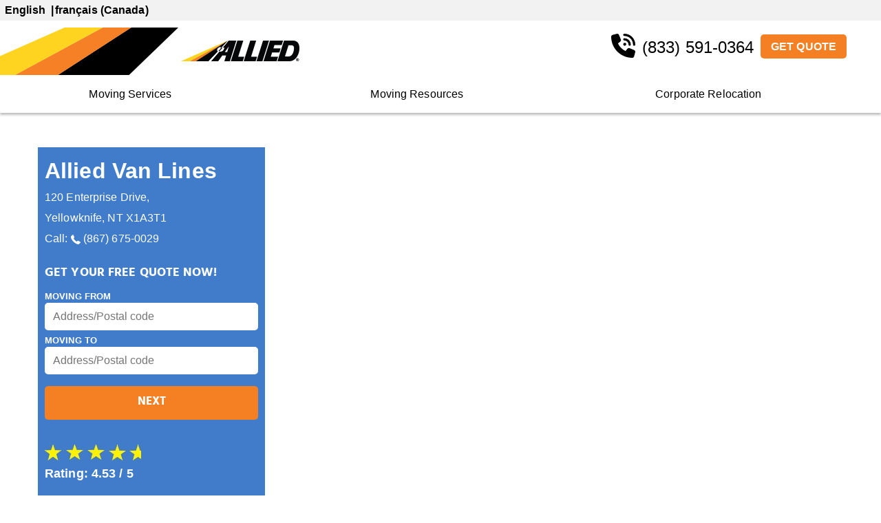

--- FILE ---
content_type: text/html; charset=utf-8
request_url: https://www.alliedvanlines.ca/local/yellowknife-nt-movers
body_size: 16345
content:
 <!DOCTYPE html> <html lang="en-CA" > <head> <!-- Global site tag (gtag.js) - Google Analytics --> <script async src="https://www.googletagmanager.com/gtag/js?id=UA-519609-33"></script> <script>
        window.dataLayer = window.dataLayer || [];
        function gtag() { dataLayer.push(arguments); }
        gtag('js', new Date());
        gtag('config', 'UA-519609-33');
    </script> <!-- Google Tag Manager --> <script>
        (function (w, d, s, l, i) {
            w[l] = w[l] || []; w[l].push({
                'gtm.start':
                    new Date().getTime(), event: 'gtm.js'
            }); var f = d.getElementsByTagName(s)[0],
                j = d.createElement(s), dl = l != 'dataLayer' ? '&l=' + l : ''; j.async = true; j.src =
                    'https://www.googletagmanager.com/gtm.js?id=' + i + dl; f.parentNode.insertBefore(j, f);
        })(window, document, 'script', 'dataLayer', 'GTM-WN6V3DJ');</script> <!-- End Google Tag Manager --> <meta http-equiv="X-UA-Compatible" content="IE=edge,chrome=1" /> <meta name="viewport" content="width=device-width, initial-scale=1"> <meta charset="utf-8" /> <meta name="format-detection" content="telephone=no" /> <title>
	Yellowknife, NT Movers | Local &amp; Long Distance | Allied Van Lines
</title> <link rel="preload" href="/ResourcePackages/AlliedCA/assets/dist/fonts/HindGuntur-Regular.woff" as="font" crossorigin="anonymous" /> <link rel="preload" href="/ResourcePackages/AlliedCA/assets/dist/fonts/HindGuntur-Medium.woff" as="font" crossorigin="anonymous" /> <link rel="preload" href="/ResourcePackages/AlliedCA/assets/dist/fonts/HindGuntur-Bold.woff" as="font" crossorigin="anonymous" /> <link rel="preload" href="/ResourcePackages/AlliedCA/assets/dist/css/bundle.min-v-638966681660000000.css" as="style" onload="this.rel = 'stylesheet'" /> <noscript> <link rel="stylesheet"
              href='/ResourcePackages/AlliedCA/assets/dist/css/bundle.min-v-638966681660000000.css'
              type="text/css"> </noscript> <link rel="preconnect" href="https://maps.googleapis.com" crossorigin> <link rel="preconnect" href="https://www.google-analytics.com" crossorigin> <link rel="preconnect" href="https://www.googletagmanager.com" crossorigin> <link href="/ResourcePackages/AlliedCA/assets/dist/css/bundle.min-v-638966681660000000.css" rel="stylesheet" type="text/css" /><link href="https://cdnjs.cloudflare.com/ajax/libs/font-awesome/5.15.4/css/all.min.css" rel="stylesheet" type="text/css" /><link href="/WebResource.axd?d=CtCoc-ulkRXL8ajSTK6zavwmCNcBn-QEF0SEFwz3oVzcz6tPf3Fu2rG2QlTvKEzk8v4QGG24A-7IFFJBhb2XCPtwU6gp05LIhDBqr419LdibmgMOZ8npQDjwKq_zTpqDK_e1js7yWZ0fJq9eJ5AYgudPT50g5oRytM90cZo9sXTn3JKCQQWai4eaFHsRZomE0&amp;t=638810808300000000" rel="stylesheet" type="text/css" /> <meta name="Generator" content="Sitefinity 15.3.8521.0 DX" /><link rel="canonical" href="https://www.alliedvanlines.ca/local/yellowknife-nt-movers" /><link href="/Telerik.Web.UI.WebResource.axd?d=PMrIT5dOWaVYIcpFWUE4nIVHJ8yLCIn2Lq4s911mTlGB-Ng8XTe-aMwaxLQM54LPfoHqZ9FHr7cBUYpgsykwHKshrEhFqICClVTIJp7ut_8WN1fhKbqGTeJrlK31WXRb0&amp;t=638841054637275692&amp;compress=0&amp;_TSM_CombinedScripts_=%3b%3bTelerik.Sitefinity.Resources%2c+Version%3d15.3.8521.0%2c+Culture%3dneutral%2c+PublicKeyToken%3db28c218413bdf563%3aen%3a1fc51117-d88a-4795-9f21-8dace5cead05%3a7a90d6a" type="text/css" rel="stylesheet" /><meta name="description" content="Need a professional moving company in Yellowknife? We&#39;ve assembled a team of the industry&#39;s finest moving and storage experts backed by our over 90 years of experience. " /></head> <body class="template-columns"><form method="post" action="./yellowknife-nt-movers" id="aspnetForm">
<div class="aspNetHidden">
<input type="hidden" name="ctl05_TSM" id="ctl05_TSM" value="" />
<input type="hidden" name="ctl06_TSSM" id="ctl06_TSSM" value="" />
<input type="hidden" name="__EVENTTARGET" id="__EVENTTARGET" value="" />
<input type="hidden" name="__EVENTARGUMENT" id="__EVENTARGUMENT" value="" />
<input type="hidden" name="__VIEWSTATE" id="__VIEWSTATE" value="Bz+XUtQzZSGmex3Nf4etV+m4UKhOvRjPLdT4f6SQICiLrpVzkTeMwX4aBQaEi32Zr1OMDoiw9H+xf+aRJ8pBJFmqBa4V+NM0KrImEHDXYFo=" />
</div>

<script type="text/javascript">
//<![CDATA[
var theForm = document.forms['aspnetForm'];
if (!theForm) {
    theForm = document.aspnetForm;
}
function __doPostBack(eventTarget, eventArgument) {
    if (!theForm.onsubmit || (theForm.onsubmit() != false)) {
        theForm.__EVENTTARGET.value = eventTarget;
        theForm.__EVENTARGUMENT.value = eventArgument;
        theForm.submit();
    }
}
//]]>
</script>


<script src="/WebResource.axd?d=pynGkmcFUV13He1Qd6_TZH2GCYCdkPdSi2nmrj9Ovr2u_dKmY9x2ZNm4UOQfP1jxdZZxP2VEdhTIP4z9SlynZw2&amp;t=638901536248157332" type="text/javascript"></script>


<script type="text/javascript">
//<![CDATA[
var __cultureInfo = {"name":"en","numberFormat":{"CurrencyDecimalDigits":2,"CurrencyDecimalSeparator":".","IsReadOnly":true,"CurrencyGroupSizes":[3],"NumberGroupSizes":[3],"PercentGroupSizes":[3],"CurrencyGroupSeparator":",","CurrencySymbol":"$","NaNSymbol":"NaN","CurrencyNegativePattern":0,"NumberNegativePattern":1,"PercentPositivePattern":1,"PercentNegativePattern":1,"NegativeInfinitySymbol":"-∞","NegativeSign":"-","NumberDecimalDigits":2,"NumberDecimalSeparator":".","NumberGroupSeparator":",","CurrencyPositivePattern":0,"PositiveInfinitySymbol":"∞","PositiveSign":"+","PercentDecimalDigits":2,"PercentDecimalSeparator":".","PercentGroupSeparator":",","PercentSymbol":"%","PerMilleSymbol":"‰","NativeDigits":["0","1","2","3","4","5","6","7","8","9"],"DigitSubstitution":1},"dateTimeFormat":{"AMDesignator":"AM","Calendar":{"MinSupportedDateTime":"\/Date(-62135596800000)\/","MaxSupportedDateTime":"\/Date(253402300799999)\/","AlgorithmType":1,"CalendarType":1,"Eras":[1],"TwoDigitYearMax":2029,"IsReadOnly":true},"DateSeparator":"/","FirstDayOfWeek":0,"CalendarWeekRule":0,"FullDateTimePattern":"dddd, MMMM d, yyyy h:mm:ss tt","LongDatePattern":"dddd, MMMM d, yyyy","LongTimePattern":"h:mm:ss tt","MonthDayPattern":"MMMM d","PMDesignator":"PM","RFC1123Pattern":"ddd, dd MMM yyyy HH\u0027:\u0027mm\u0027:\u0027ss \u0027GMT\u0027","ShortDatePattern":"M/d/yyyy","ShortTimePattern":"h:mm tt","SortableDateTimePattern":"yyyy\u0027-\u0027MM\u0027-\u0027dd\u0027T\u0027HH\u0027:\u0027mm\u0027:\u0027ss","TimeSeparator":":","UniversalSortableDateTimePattern":"yyyy\u0027-\u0027MM\u0027-\u0027dd HH\u0027:\u0027mm\u0027:\u0027ss\u0027Z\u0027","YearMonthPattern":"MMMM yyyy","AbbreviatedDayNames":["Sun","Mon","Tue","Wed","Thu","Fri","Sat"],"ShortestDayNames":["Su","Mo","Tu","We","Th","Fr","Sa"],"DayNames":["Sunday","Monday","Tuesday","Wednesday","Thursday","Friday","Saturday"],"AbbreviatedMonthNames":["Jan","Feb","Mar","Apr","May","Jun","Jul","Aug","Sep","Oct","Nov","Dec",""],"MonthNames":["January","February","March","April","May","June","July","August","September","October","November","December",""],"IsReadOnly":true,"NativeCalendarName":"Gregorian Calendar","AbbreviatedMonthGenitiveNames":["Jan","Feb","Mar","Apr","May","Jun","Jul","Aug","Sep","Oct","Nov","Dec",""],"MonthGenitiveNames":["January","February","March","April","May","June","July","August","September","October","November","December",""]},"eras":[1,"A.D.",null,0]};//]]>
</script>

<script src="/Telerik.Web.UI.WebResource.axd?_TSM_HiddenField_=ctl05_TSM&amp;compress=0&amp;_TSM_CombinedScripts_=%3b%3bSystem.Web.Extensions%2c+Version%3d4.0.0.0%2c+Culture%3dneutral%2c+PublicKeyToken%3d31bf3856ad364e35%3aen%3aa8328cc8-0a99-4e41-8fe3-b58afac64e45%3aea597d4b%3ab25378d2" type="text/javascript"></script>
<script src="/Frontend-Assembly/Telerik.Sitefinity.Frontend.Navigation/Mvc/Scripts/LanguageSelector/language-selector.min.js?package=AlliedCA&amp;v=LTEzMzYwMDAyNDU%3d" type="text/javascript"></script>
<script src="/ScriptResource.axd?d=xioHhidMnoH8GGW0PVBvnr99Q4ustphrxIhGNamC3PcN7kGilsbpYr_FvwKtR7kWdnnWI5SWMO6goAo5d8vmO618ahFdTR672M5lMCLu7U-ueo6UbpxuUSu5lV2iP3iFwPXmGZwjanDaOKShBVcw4gHBF9sKFhfRC8c0CY-dl0WzUQ2Cc5LMCvNcrQgpln9K0&amp;t=ffffffffb91febc1" type="text/javascript"></script>
<script src="/Telerik.Web.UI.WebResource.axd?_TSM_HiddenField_=ctl05_TSM&amp;compress=0&amp;_TSM_CombinedScripts_=%3b%3bTelerik.Sitefinity.Resources%3aen%3a1fc51117-d88a-4795-9f21-8dace5cead05%3a310a35a4%3ae82a14cd" type="text/javascript"></script>
<script src="/Mvc/Scripts/Agent/agent-profile.min.js" type="text/javascript"></script>
<div class="aspNetHidden">

	<input type="hidden" name="__VIEWSTATEGENERATOR" id="__VIEWSTATEGENERATOR" value="72A197D1" />
</div><script type="text/javascript">
//<![CDATA[
Sys.WebForms.PageRequestManager._initialize('ctl00$ctl05', 'aspnetForm', [], [], [], 90, 'ctl00');
//]]>
</script>
<input type="hidden" name="ctl00$ctl05" id="ctl05" />
<script type="text/javascript">
//<![CDATA[
Sys.Application.setServerId("ctl05", "ctl00$ctl05");
Sys.Application._enableHistoryInScriptManager();
//]]>
</script>
 <!-- Google Tag Manager (noscript) --> <noscript> <iframe src="https://www.googletagmanager.com/ns.html?id=GTM-WN6V3DJ"
                height="0" width="0" style="display:none;visibility:hidden"></iframe> </noscript> <!-- End Google Tag Manager (noscript) --> <div class="orphans"> 


</div> <header class="avl-header main-header"> <!--<div class="v1nav">--> <!-- Placeholders for old header widgets--> <!--<div id="logo">
            <asp:contentplaceholder ID='logo' runat='server' />
        </div>
        <div id="actions">
            <asp:contentplaceholder ID='headerActions' runat='server' />
        </div>--> <!-- End Placeholders for old header widgets--> <!--</div>--> <div class="v2nav"> <div class="avl-header__util"> 

<div class="language-selector">
	        <a href="" onclick="openLink('en'); return false;" class="selected">English</a>
	        <a href="" onclick="openLink('fr-CA'); return false;" class="">fran&#231;ais (Canada)</a>
</div>



 </div> <div class="avl-header__main"> <div class="avl-header__main-wrapper"> <div class="logo"> 


<div class="sfContentBlock">
    <a title="Go Home" href="/home" style="text-decoration:none;"><picture><source media="(min-width: 768px)" srcset="/ResourcePackages/AlliedCA/assets/dist/img/template/logo-allied-stripes.png"></source><img data-sf-ec-immutable="" src="/ResourcePackages/AlliedCA/assets/dist/img/template/logo-allied-stripes-small.png" alt="Logo Stripes" /></picture>
</a><a href="/home" style="text-decoration:none;"><img data-sf-ec-immutable="" src="/ResourcePackages/AlliedCA/assets/dist/img/template/logo-allied.png" /></a>
</div> </div> <div class="avl-header__mobile-toggle-wrap"> <div class="nav-toggle" role="button" tab-index="0" aria-label="Open Mobile Menu"> <svg xmlns="http://www.w3.org/2000/svg" width="24" height="24" fill="currentColor" class="bi bi-list" viewBox="0 0 16 16"> <path fill-rule="evenodd" d="M2.5 12a.5.5 0 0 1 .5-.5h10a.5.5 0 0 1 0 1H3a.5.5 0 0 1-.5-.5m0-4a.5.5 0 0 1 .5-.5h10a.5.5 0 0 1 0 1H3a.5.5 0 0 1-.5-.5m0-4a.5.5 0 0 1 .5-.5h10a.5.5 0 0 1 0 1H3a.5.5 0 0 1-.5-.5" /> </svg> </div> <div class="nav-close" role="button" aria-label="Close Mobile Menu"> <svg xmlns="http://www.w3.org/2000/svg" width="24" height="24" fill="currentColor" class="bi bi-list" viewBox="0 0 16 16"> <g transform="translate(-170.203 -1.586)"> <line x2="8" y2="8" stroke="currentColor" stroke-linecap="round" stroke-width="2" transform="translate(171.617 3)" /> <line x1="8" y2="8" stroke="currentColor" stroke-linecap="round" stroke-width="2" transform="translate(171.617 3)" /> </g> </svg> </div> </div> <nav> 



    <div class="avl-header__node">

        <a href="/moving-services" target="_self">Moving Services</a>
        <button class="dropdown-toggle"><span class="chevron-down"></span></button>


            <div class="avl-header__child">
                    <a href="/find-an-agent" target="_self">Find an Agent by Postal Code </a>
                    <a href="/household-moving-company" target="_self">Household Moving </a>
                    <a href="/household-moving-company/long-distance-moving-services" target="_self">Long Distance Movers </a>
                    <a href="/household-moving-company/moving-and-storage" target="_self">Moving and Storage </a>
                    <a href="/international-moving-company" target="_self">International Moving </a>
            </div>
    </div>



    <div class="avl-header__node">

        <a href="/moving-resources" target="_self">Moving Resources</a>
        <button class="dropdown-toggle"><span class="chevron-down"></span></button>


            <div class="avl-header__child">
                    <a href="/moving-resources/moving-tips" target="_self">Moving Tips </a>
                    <a href="/moving-resources/moving-tips/moving-cost-calculator" target="_self">Moving Cost Calculator </a>
                    <a href="/moving-resources/moving-checklist" target="_self">Moving Checklist </a>
                    <a href="/moving-resources/packing-tips" target="_self">Packing Tips </a>
                    <a href="/moving-resources/relocation-guides" target="_self">Canada Relocation Guides </a>
            </div>
    </div>



    <div class="avl-header__node">

        <a href="/corporate-relocation-services" target="_self">Corporate Relocation</a>
        <button class="dropdown-toggle"><span class="chevron-down"></span></button>


            <div class="avl-header__child">
                    <a href="/corporate-relocation-services/moving-and-relocating-employees" target="_self">Moving and Relocating Employees </a>
                    <a href="/corporate-relocation-services/corporate-relocation-resources" target="_self">Corporate Relocation Resources </a>
            </div>
    </div>
 </nav> <div class="avl-header__actions"> 


<div class="sfContentBlock">
    <a data-sf-ec-immutable="" href="tel:18335910364" class="avl-header__call referral-phone"><svg xmlns="http://www.w3.org/2000/svg" viewBox="0 0 512 512"><path d="M280 0C408.1 0 512 103.9 512 232c0 13.3-10.7 24-24 24s-24-10.7-24-24c0-101.6-82.4-184-184-184c-13.3 0-24-10.7-24-24s10.7-24 24-24zm8 192a32 32 0 1 1 0 64 32 32 0 1 1 0-64zm-32-72c0-13.3 10.7-24 24-24c75.1 0 136 60.9 136 136c0 13.3-10.7 24-24 24s-24-10.7-24-24c0-48.6-39.4-88-88-88c-13.3 0-24-10.7-24-24zM117.5 1.4c19.4-5.3 39.7 4.6 47.4 23.2l40 96c6.8 16.3 2.1 35.2-11.6 46.3L144 207.3c33.3 70.4 90.3 127.4 160.7 160.7L345 318.7c11.2-13.7 30-18.4 46.3-11.6l96 40c18.6 7.7 28.5 28 23.2 47.4l-24 88C481.8 499.9 466 512 448 512C200.6 512 0 311.4 0 64C0 46 12.1 30.2 29.5 25.4l88-24z"></path></svg>
 <span>(833) 591-0364</span>
</a>
</div>
<a class="avl-header__button" href="/free-quote">
    GET QUOTE
</a> </div> </div> </div> </div> </header> <div>
<header class="main-header">
    <div id="logo">
        <div id="Content_T2B8F48B9001_Col00" class="sf_colsIn" data-sf-element="Logo" data-placeholder-label="Logo"></div>
    </div>
    <div id="actions">
        <div id="Content_T2B8F48B9001_Col01" class="sf_colsIn actions" data-sf-element="Header Actions" data-placeholder-label="Header Actions"></div>
    </div>
</header>











<div class="agent-profile-wrap"
     data-map-icon-url="https://www.alliedvanlines.ca/ResourcePackages/AlliedCA/assets/dist/img/template/map-marker.png"
     data-address="120 Enterprise Drive Yellowknife, NT"
     data-company-name="Allied Van Lines"
     data-google-maps-api-key="AIzaSyC7TRb4jT3C8_hlVmV2YLVD961dC7A78VU">
    
    <div class="shell">
        <input type="hidden" name="DisplayPhone" value="8676750029" />
        <div class="agent-middle">



            <div class="quick-form">
                <div class="footer">
                    <div data-lat="" data-long="" data-agentcode="ALCL13950">
                        <h2><span>Allied Van Lines</span></h2>

                        <span>
                            <span>120 Enterprise Drive</span>,<br />
                            <span>Yellowknife</span>,
                            <span>NT</span> <span>X1A3T1</span><br />
                        </span>
                        <span>
                            Call:
                            <img class="img-phone" src="/ResourcePackages/AlliedCA/assets/dist/img/svgs/phone-receiver.svg" />
                            <a href="tel:(867) 675-0029" title="Call Allied Van Lines">
(867) 675-0029                            </a>
                        </span>

                        <!--<p data-rating="4.5" style="font-size:14px;">
                        <span class="stars agent-profile-star"></span>
                        Rating: <span>4.53</span> / 5-->
                        
                        
                        <!--</p>-->
                    </div>
                </div>
                <div class="header1">
                    <div>
                        <p class="title">GET YOUR FREE QUOTE NOW!</p>
                        <fieldset class="left">
                            <label for="qqModel_MovingFromInput">Moving From</label>
                            <input class="location-autocomplete moving-from" data-val="true" data-val-required="Please enter your Moving From location" id="qqModel_MovingFromInput" name="qqModel.MovingFromInput" placeholder="Address/Postal code" type="text" value="" />
                            <input id="qqModel_MovingFromAddress" name="qqModel.MovingFromAddress" type="hidden" value="" />
                            <input id="qqModel_MovingFromCity" name="qqModel.MovingFromCity" type="hidden" value="" />
                            <input id="qqModel_MovingFromState" name="qqModel.MovingFromState" type="hidden" value="" />
                            <input id="qqModel_MovingFromZip" name="qqModel.MovingFromZip" type="hidden" value="" />
                            <input id="qqModel_MovingFromCountryCode" name="qqModel.MovingFromCountryCode" type="hidden" value="" />
                            <input data-val="true" data-val-required="Location could not be determined. Please try again." id="qqModel_MovingFromClientValidated" name="qqModel.MovingFromClientValidated" type="hidden" value="" />
                        </fieldset>
                        <fieldset class="right">
                            <label for="qqModel_MovingToInput">Moving To</label>
                            <input class="location-autocomplete moving-to" data-val="true" data-val-required="Please enter your Moving To location" id="qqModel_MovingToInput" name="qqModel.MovingToInput" placeholder="Address/Postal code" type="text" value="" />
                            <input id="qqModel_MovingToAddress" name="qqModel.MovingToAddress" type="hidden" value="" />
                            <input id="qqModel_MovingToCity" name="qqModel.MovingToCity" type="hidden" value="" />
                            <input id="qqModel_MovingToState" name="qqModel.MovingToState" type="hidden" value="" />
                            <input id="qqModel_MovingToZip" name="qqModel.MovingToZip" type="hidden" value="" />
                            <input id="qqModel_MovingFromCountryCode" name="qqModel.MovingFromCountryCode" type="hidden" value="" />
                            <input id="qqModel_MovingFromClientValidated" name="qqModel.MovingFromClientValidated" type="hidden" value="" />
                        </fieldset>
                        <input class="redirect-page" id="qqModel_SelectedPageUrl" name="qqModel.SelectedPageUrl" type="hidden" value="/free-quote" />
                        <button type="submit" class="btn btn-secondary">NEXT</button>
                    </div>
                    <p data-rating="4.5" style="font-size:14px;">
                        <span class="stars agent-profile-star"></span>
                    <p>Rating: <span>4.53</span> / 5</p>
                    
                    
                    </p>
                </div>
                
            </div>
            <div class="map-wrapper">
                <div id="map" style="width:100%;"></div>
            </div>


        </div>
    </div>
    

    

    <section class="section section--small">
    <div class="shell">
        <div class="section__content">
            <nav class="breadcrumbs">
                <ul>
                    <li>
                        <a href="/">Home</a>
                    </li>
                    <i class="fas fa-arrow-left"></i>
                    <li>
                        <a href="/local">Local Movers</a>
                    </li>
                    <i class="fas fa-arrow-left"></i>
                    <li class="is-active">
                        <span>Yellowknife Movers</span>
                    </li>
                </ul>
            </nav>
            <div class="section__body">
                <div>Based out of Yellowknife, NT, Matco Moving Solutions is an agent for Allied Van Lines. They provide interprovincial, local and international moving as well as other services.</div><div><br /></div><div>For more than 90 years, Allied has successfully moved people to all corners of the globe. We are the largest cross-border agent in North America and an award-winning member of the largest international moving network. Allied is one of the top Canadian moving and storage companies in Canada, specializing in high quality customer service.&nbsp; We have locations in Yellowknife, Whitehorse, Calgary, Edmonton and many more. We provide local, long distance and international moving, including packing, crating and secure storage services.</div>
            </div>
        </div>
    </div>
</section>



        <section class="section-mask">
            <figure class="section__shape">
                <img src="/ResourcePackages/AlliedCA/assets/dist/img/template/local-page/section-line.png" alt="">
            </figure>
            <div class="shell">
                <div class="section__head">
                    <h3>Moving Services Provided</h3>
                </div>
                <div class="section__body">
                    <div class="services">
                            <div class="service">
        <a href="/household-moving-company/long-distance-moving-services">
            <figure>
                <img src="/ResourcePackages/AlliedCA/assets/dist/img/template/local-page/longdistance.png" width="52" height="48" alt="" loading="lazy" />
            </figure>
            <h5>Long Distance Moving</h5>
            <i class="fas fa-arrow-right"></i>
        </a>
    </div>

                            <div class="service">
        <a href="/international-moving-company">
            <figure>
                <img src="/ResourcePackages/AlliedCA/assets/dist/img/template/local-page/global.png" width="52" height="48" alt="" loading="lazy" />
            </figure>
            <h5>International Moving</h5>
            <i class="fas fa-arrow-right"></i>
        </a>
    </div>

                            <div class="service">
        <a href="/household-moving-company">
            <figure>
                <img src="/ResourcePackages/AlliedCA/assets/dist/img/template/local-page/household.png" width="52" height="48" alt="" loading="lazy" />
            </figure>
            <h5>Household Moving</h5>
            <i class="fas fa-arrow-right"></i>
        </a>
    </div>


                            <div class="service">
        <a href="/household-moving-company/national-moving-companies">
            <figure>
                <img src="/ResourcePackages/AlliedCA/assets/dist/img/template/local-page/crosscountry.png" width="52" height="48" alt="" loading="lazy" />
            </figure>
            <h5>National moving</h5>
            <i class="fas fa-arrow-right"></i>
        </a>
    </div>

                            <div class="service">
        <a href="/corporate-relocation-services/corporate-relocation-resources">
            <figure>
                <img src="/ResourcePackages/AlliedCA/assets/dist/img/template/local-page/corporate.png" width="52" height="48" alt="" loading="lazy" />
            </figure>
            <h5>Corporate Relocation</h5>
            <i class="fas fa-arrow-right"></i>
        </a>
    </div>

                            <div class="service">
        <a href="/household-moving-company/residential-moving-services">
            <figure>
                <img src="/ResourcePackages/AlliedCA/assets/dist/img/template/local-page/household.png" width="52" height="48" alt="" loading="lazy" />
            </figure>
            <h5>Residential Moving</h5>
            <i class="fas fa-arrow-right"></i>
        </a>
    </div>


                            <div class="service">
        <a href="/household-moving-company/interprovincial-moving-companies">
            <figure>
                <img src="/ResourcePackages/AlliedCA/assets/dist/img/template/local-page/interstate.png" width="52" height="48" alt="" loading="lazy" />
            </figure>
            <h5>Interprovincial Movers</h5>
            <i class="fas fa-arrow-right"></i>
        </a>
    </div>

                            <div class="service">
        <a href="/household-moving-company/senior-moving">
            <figure>
                <img src="/ResourcePackages/AlliedCA/assets/dist/img/template/local-page/statetostate.png" width="52" height="48" alt="" loading="lazy" />
            </figure>
            <h5>Senior Moving</h5>
            <i class="fas fa-arrow-right"></i>
        </a>
    </div>

                            <div class="service">
        <a href="/moving-services">
            <figure>
                <img src="/ResourcePackages/AlliedCA/assets/dist/img/template/local-page/local.png" width="52" height="48" alt="" loading="lazy" />
            </figure>
            <h5>Full Service Moving</h5>
            <i class="fas fa-arrow-right"></i>
        </a>
    </div>


                            <div class="service">
        <a href="/household-moving-company/professional-movers">
            <figure>
                <img src="/ResourcePackages/AlliedCA/assets/dist/img/template/local-page/packing.png" width="52" height="48" alt="" loading="lazy" />
            </figure>
            <h5>Professional Movers</h5>
            <i class="fas fa-arrow-right"></i>
        </a>
    </div>

                            <div class="service">
        <a href="/moving-resources/moving-boxes">
            <figure>
                <img src="/ResourcePackages/AlliedCA/assets/dist/img/template/local-page/packing.png" width="52" height="48" alt="" loading="lazy" />
            </figure>
            <h5>Moving Supplies</h5>
            <i class="fas fa-arrow-right"></i>
        </a>
    </div>

                            <div class="service">
        <a href="/free-quote">
            <figure>
                <img src="/ResourcePackages/AlliedCA/assets/dist/img/template/local-page/storage.png" width="52" height="48" alt="" loading="lazy" />
            </figure>
            <h5>Free Moving Quotes</h5>
            <i class="fas fa-arrow-right"></i>
        </a>
    </div>


                            <div class="service">
        <a href="/moving-resources/moving-tips/moving-cost-calculator">
            <figure>
                <img src="/ResourcePackages/AlliedCA/assets/dist/img/template/local-page/crosscountry.png" width="52" height="48" alt="" loading="lazy" />
            </figure>
            <h5>Moving Cost Calculator</h5>
            <i class="fas fa-arrow-right"></i>
        </a>
    </div>

                            <div class="service">
        <a href="/household-moving-company/local-moving-services">
            <figure>
                <img src="/ResourcePackages/AlliedCA/assets/dist/img/template/local-page/local.png" width="52" height="48" alt="" loading="lazy" />
            </figure>
            <h5>Local Moving</h5>
            <i class="fas fa-arrow-right"></i>
        </a>
    </div>

                            <div class="service">
        <a href="/household-moving-company/cross-country-moving-companies">
            <figure>
                <img src="/ResourcePackages/AlliedCA/assets/dist/img/template/local-page/crosscountry.png" width="52" height="48" alt="" loading="lazy" />
            </figure>
            <h5>Cross Country Moving</h5>
            <i class="fas fa-arrow-right"></i>
        </a>
    </div>

                    </div>
                </div>
            </div>
        </section>

    <section class="section section--alt">
        <div class="shell">
            <div class="section__content">
                <article class="article">
                    <div class="article__media">
                        <div class="video">
                            <div class="video__player">
                                <a class="video iframe fancybox" href="https://www.youtube.com/embed/KoIsSZviSuY?wmode=opaque&amp;fs=1&amp;hl=en_US">
                                    <img alt="Allied Van Lines Moving Video" src="/ResourcePackages/AlliedCA/assets/dist/img/temporary/agent-profile-video.jpg" />
                                </a>
                            </div>
                        </div>
                    </div>
                    <div class="article__content">
                            <h3>Why Allied Van Lines?</h3>
                            <p>
                                We have over 95 years of experience handling cross-country moves to and from Yellowknife. Whether you need packing supplies, special relocation services, or tips an unpacking, Allied Van Lines is ready to help.
                            </p>
                    </div>
                </article>
            </div>
        </div>
    </section>

    <a name="reviews-list"></a>

    <section class="section-split" id="agent-reviews" data-agent-code="1395000">
        <div class="shell">
            <div class="section__inner">
                <aside class="section__aside customer-reviews">
                    <h3>Customer Reviews</h3>
                    <p class="featured">
                        Overall Rating:  4.53 / 5
                    </p>
                    <div class="slider">
                        <div id="divAgentReviewRecords">


<ul class="reviews">
</ul>

                        </div>
                    </div>
                    <div id="pager" data-role="pager" class="k-pager-wrap k-widget k-floatwrap">
                        <ul class="k-pager-numbers k-reset">

                        </ul>
                    </div>
                </aside>
                <div class="section__content">
                    



                    <div class="form-alt reviews-form">
                        <div class="form__head">
                            <h3>Write a Review</h3>
                        </div>

<div id="ReviewForm">                            <div class="form__body">
                                <div class="form__row">
                                    <label class="form__label" for="input_Name">Name</label>
                                    <div class="form__controls">
                                        <input class="field" data-val="true" data-val-regex="Please enter your full name" data-val-regex-pattern="^([A-Za-z]+\s+)(([A-Za-z]+(\.?))\s+)*([A-Za-z&#39;-]+)$" data-val-required="Please enter your full name" id="input_Name" name="input.Name" placeholder="First M. Last" type="text" value="" />
                                    </div>
                                    <span class="field-validation-valid" data-valmsg-for="input.Name" data-valmsg-replace="true"></span>
                                </div>
                                <div class="form__row">
                                    <label class="form__label" for="input_OrderConfirmationCode">Order Confirmation Code</label>
                                    <div class="form__controls">
                                        <input class="field" data-val="true" data-val-regex="Confirmation code must consist of 12 digits" data-val-regex-pattern="^\d{12}$" data-val-required="Please enter your order confirmation code" id="input_OrderConfirmationCode" name="input.OrderConfirmationCode" placeholder="810264000000" type="text" value="" />
                                    </div>
                                    <span class="field-validation-valid" data-valmsg-for="input.OrderConfirmationCode" data-valmsg-replace="true"></span>
                                </div>

                                <fieldset class="rating" data-state="0">
                                    <label for="rating" style="display: block; padding-bottom: 8px; padding-bottom: .8rem; text-transform: uppercase; font-size: 14px; font-size: 1.4rem; font-weight: 700; letter-spacing: .085em;">Rating</label>
                                    <span>
                                        <label for="rating-1">
                                            1 Star
                                            <input type="radio" name="RatingRadio" id="rating-1" value="1">
                                        </label>
                                        <label for="rating-2">
                                            2 Star
                                            <input type="radio" name="RatingRadio" id="rating-2" value="2">
                                        </label>
                                        <label for="rating-3">
                                            3 Star
                                            <input type="radio" name="RatingRadio" id="rating-3" value="3">
                                        </label>
                                        <label for="rating-4">
                                            4 Star
                                            <input type="radio" name="RatingRadio" id="rating-4" value="4">
                                        </label>
                                        <label for="rating-5">
                                            5 Star
                                            <input type="radio" name="RatingRadio" id="rating-5" value="5">
                                        </label>
                                    </span>
                                    <input data-val="true" data-val-number="The field Rating must be a number." data-val-range="Rating must be between 1 and 5" data-val-range-max="5" data-val-range-min="1" data-val-required="Please select a Rating" id="input_Rating" name="input.Rating" type="hidden" value="0" />
                                    <span class="field-validation-valid" data-valmsg-for="input.Rating" data-valmsg-replace="true"></span>
                                </fieldset>
                                <div class="form__row">
                                    <label class="form__label" for="input_Comments">Write Your Review Here</label>
                                    <div class="form__controls">
                                        <textarea class="field field--textarea" cols="20" data-val="true" data-val-required="Please write some comments about your experience" id="input_Comments" name="input.Comments" rows="2">
</textarea>
                                    </div>
                                    <span class="field-validation-valid" data-valmsg-for="input.Comments" data-valmsg-replace="true"></span>
                                </div>
                                <div class="form__actions">
                                    <button type="submit" class="form__btn button button--icon">
                                        <span>Next</span>
                                        <i class="fas fa-arrow-right"></i>
                                    </button>
                                </div>
                                <input id="input_StateCode" name="input.StateCode" type="hidden" value="NT" />
                                <input id="input_City" name="input.City" type="hidden" value="Yellowknife" />
                                <input id="input_Zip" name="input.Zip" type="hidden" value="X1A3T1" />
                                <input id="input_AgentCode7Digits" name="input.AgentCode7Digits" type="hidden" value="1395000" />
                                <input type="hidden" name="PageUrl" value="https://www.alliedvanlines.ca/local" />
                            </div>
</div><script type="text/javascript">
            (function ($) {
                $(function() { 
                    var container = document.getElementById("ReviewForm");
                    if (container === null)
                        return;
                    var inputs = container.querySelectorAll("input, textarea, select");
                    var allInputs = document.forms["aspnetForm"].querySelectorAll('input, textarea', 'select');
                    var widgetValidators = [];
                    for (var i = 0; i < allInputs.length; i++) {
                        if ($(allInputs[i]).data('widget-validator')) {
                            widgetValidators.push($(allInputs[i]).data('widget-validator'));
                        }
                        allInputs[i].addEventListener("invalid", function(event) {
                            if (Array.indexOf(inputs, document.activeElement) >= 0 && Array.indexOf(inputs, event.target) < 0)
                                event.preventDefault();
                        }, true);
                    }
                    var submitClick = function (sender) {
                        var isValid = true;
                        for (var i = 0; i < inputs.length; i++) {
                            if (typeof inputs[i].willValidate !== "undefined" && inputs[i].willValidate)
                                isValid = inputs[i].validity.valid && isValid;
                            if (isValid && typeof($(inputs[i]).data('sfvalidator')) === 'function')
                                isValid = $(inputs[i]).data('sfvalidator')();
                            if (typeof $ !== "undefined" && typeof $.validator !== "undefined")
                                isValid = $(inputs[i]).valid() && isValid;
                        }
                        if (isValid) {
                            sender.preventDefault();

                            var deferreds = [];
                            for (var i = 0; i < widgetValidators.length; i++) {
                                deferreds.push(widgetValidators[i]());
                            }

                            $.when.apply($, deferreds).done(function () {
                                for (var i = 0; i < widgetValidators.length; i++) {
                                    if (!arguments[i]) {
                                        return false;
                                    }
                                }

                                var form = document.createElement("form");
                                form.style.display = "none";
                                form.setAttribute("action", "/local/submit-review");
                                form.setAttribute("method", "POST");
                                if (container.getAttribute("enctype"))
                                    form.setAttribute("enctype", container.getAttribute("enctype"));
                                else
                                    form.setAttribute("enctype", document.forms["aspnetForm"].getAttribute("enctype"));
                                form.setAttribute("encoding", document.forms["aspnetForm"].getAttribute("encoding"));
                        
                                form.appendChild(container);
                            
                                sender = sender.target || sender.srcElement;
                                if(sender)
                                {
                                    var submitHiddenInput = document.createElement("input");
                                    submitHiddenInput.setAttribute("type", "hidden");
                                    submitHiddenInput.setAttribute("name", sender.name);
                                    submitHiddenInput.setAttribute("value", sender.value || "Submit");
                                    form.appendChild(submitHiddenInput);
                                }
                        
                                document.body.appendChild(form);
                                // We prevent kendo upload widget from submitting empty inputs.
                                var kInputs = container.querySelectorAll(".k-upload input[type='file']");
                                for(var i = 0; i < kInputs.length; i++) {
                                    var kInput = kInputs[i];
                                    if (!kInput.value) {
                                        // Prevent submitting an empty input
                                        kInput.setAttribute("disabled", "disabled");
                                        window.setTimeout(function() {
                                            kInput.removeAttribute("disabled");
                                        }, 0);
                                    }
                                }
                            
                                if (typeof MarketoSubmitScript !== 'undefined') {
                                    MarketoSubmitScript._populateFormId($('input[data-sf-role="form-id"]').val());
                                    var newSubmitButtons = $(form).find(MarketoSubmitScript._settings.externalFormSubmitButtonsQuery);
                                    if (newSubmitButtons.length > 0)
                                        MarketoSubmitScript._formFields = MarketoSubmitScript._getExternalFormFields(newSubmitButtons[0]);
                                    if (MarketoSubmitScript._formFields && MarketoSubmitScript._formFields.length === 0)
                                        MarketoSubmitScript._populateFieldsFromLabels(form);
                                    MarketoSubmitScript._formSubmitHandler(form.parentElement);
                                }

                                form.submit();
                                return false;
                            });
                        }
                    };
                    var handleFormSubmitElements = function (elementName) {
                        var allSubmitElements = container.getElementsByTagName(elementName);
                        var elementCount = allSubmitElements.length;
                        while(elementCount) {
                            typeAttr = allSubmitElements[elementCount - 1].getAttribute("type");
                            if(typeAttr == "submit") {
                                var currentClick = allSubmitElements[elementCount - 1].onclick;
                                if (currentClick)
                                    allSubmitElements[elementCount - 1].onclick = function () { if (currentClick()) return submitClick(); else return false; };
                                else
                                    allSubmitElements[elementCount - 1].onclick = submitClick;
                            }
                            elementCount--;
                        }
                    };
                    handleFormSubmitElements("input");
                    handleFormSubmitElements("textarea");
                    handleFormSubmitElements("select");
                    handleFormSubmitElements("button");
                })
            })(jQuery);
        </script>                        <div class="review-submission-thanks" style="display:none;">
                            <p class="title">Thank you for submitting a review!</p>
                        </div>
                    </div>

                    <script type="text/x-kendo-template" id="reviewsTmpl">
                        <li data-rating="#=Rating#">
                            <span class="header">
                                <span class="stars"></span>
                            </span>
                            <span class="review">#=Comments#</span>
                        </li>
                    </script>


                    <script>
                        $(function () {
                            //var vm = kendo.observable({
                            //    reviewsSource: new kendo.data.DataSource({
                            //        pageSize: 4,
                            //        page: 1,
                            //        serverPaging: true,
                            //        transport: {
                            //            read: {
                            //                url: "/customapi/reviews/GetAgentReviews?agentCode=" + ($('#agent-reviews').attr('data-agent-code') || '')
                            //            }
                            //        },
                            //        schema: {
                            //            total: 'Result.TotalReviews',
                            //            data: 'Result.Reviews'
                            //        },
                            //        change: function () {
                            //            var dataSource = this;

                            //            setPagingVisible(dataSource.total() > dataSource.pageSize());
                            //        }
                            //    })
                            //});

                            //kendo.bind($("#list"), vm);
                            //kendo.bind($("#pager"), vm);

                            $('.fancybox').fancybox({
                                'hideOnContentClick': true,
                                'type': 'iframe'
                            });

                            function setPagingVisible(isVisible) {
                                if (isVisible) {
                                    $('#pager').show();
                                }
                                else $('#pager').hide();
                            }
                        });

                        function requestReviewPage(pageNum) {
                            var requestUrl = '/JSON/GetReviewAjax/GetAgentReview';
                            var jsonData = { 'pageNum': pageNum, 'AgentCode': '1395000' };
                            var headers = { 'X-API-Key': 'IbxeqEcmkQ52cE4burH3kqczlSCY9Wvr' }

                            $.ajax({
                                url: requestUrl,
                                headers: headers,
                                async: true,
                                processData: false,
                                cache: false,
                                data: JSON.stringify(jsonData),
                                type: 'POST',
                                contentType: 'application/json; charset=utf-8',
                                success: function (data) {
                                    console.log("data", data);
                                    $("#divAgentReviewRecords").html(data);
                                    $("a.k-state-selected").each(function() {
                                        $(this).addClass('k-link').removeClass('k-state-selected');
                                    });
                                    $("a[data-page='" + pageNum + "']").addClass('k-state-selected').removeClass('k-link');
                                },
                                error: function (xhr, param) {
                                    console.log(xhr);
                                    console.log(param);
                                }
                            });
                        }
                    </script>

                </div>
            </div>
        </div>
    </section>

    <section class="section section--md section--md-alt">
        <div class="shell">
            <header class="section__head">
                <h3>Frequently Asked Questions</h3>
            </header>
            <div class="section__body">
                <div class="faq-accordion js-accordion">
                    <div class="accordion__section">
                        <button class="accordion__head">
                            How much do long-distance movers cost? <i class="fas fa-chevron-down"></i>
                        </button>
                        <div class="accordion__body">
                            <p>
                                The average cost of a long-distance move is $4,500. This is based on an average weight of 7,000 lbs. (7 rooms) and a traveling distance of 1,000 miles. Obviously, there are many factors that go into calculating moving costs, so the best bet to know the true cost is to fill out an Instaquote or call 800 689 8684.
                            </p>
                        </div>
                    </div>
                    <div class="accordion__section">
                        <button class="accordion__head">
                            How far in advance should you schedule cross-country movers? <i class="fas fa-chevron-down"></i>
                        </button>
                        <div class="accordion__body">
                            <p>
                                You should schedule at least 2 months before your move date. You will need to book well in advance if you're moving during peak season like summertime.
                            </p>
                        </div>
                    </div>
                    <div class="accordion__section">
                        <button class="accordion__head">
                            How do I hire movers? <i class="fas fa-chevron-down"></i>
                        </button>
                        <div class="accordion__body">
                            <p>
                                As with anything in life, not all moving companies are created equal, and some are better than others at providing this service. Some tips to consider: read reviews, get multiple estimates, get referrals, check experience, and check their licensing.
                            </p>
                        </div>
                    </div>
                </div>
            </div>
        </div>
    </section>

    <section class="section section--lightblue">
        <div class="shell">
            <header class="section__head">
                <h3>Helpful Moving Resources</h3>
            </header>

            <div class="section__body">
                <div class="articles">
                    <article class="article-small">
                        <figure class="article__image">
                            <a href="https://www.alliedvanlines.ca/moving-resources/moving-checklist/long-distance-checklist">
                                <img src="/ResourcePackages/AlliedCA/assets/dist/img/template/local-page/a1.jpg" alt="">
                            </a>
                        </figure>

                        <div class="article__content">
                            <h5>Long Distance Moving Checklist</h5>

                            <p>
                                Discover the ultimate guide to long distance moving with our comprehensive checklist.
                            </p>

                            <a href="https://www.alliedvanlines.ca/moving-resources/moving-checklist/long-distance-checklist" class="article__link">
                                <span>Continue Reading</span>

                                <i class="fas fa-arrow-circle-right"></i>
                            </a>
                        </div>
                    </article>

                    <article class="article-small">
                        <figure class="article__image">
                            <a href="https://www.alliedvanlines.ca/moving-resources/moving-tips/moving-cost-calculator">
                                <img src="/ResourcePackages/AlliedCA/assets/dist/img/template/local-page/a2.jpg" alt="">
                            </a>
                        </figure>

                        <div class="article__content">
                            <h5>Moving Cost Calculator</h5>

                            <p>
                                Our moving cost calculator provides an approximate estimate. Calculate average moving expenses easily!
                            </p>

                            <a href="https://www.alliedvanlines.ca/moving-resources/moving-tips/moving-cost-calculator" class="article__link">
                                <span>Continue Reading</span>

                                <i class="fas fa-arrow-circle-right"></i>
                            </a>
                        </div>
                    </article>

                    <article class="article-small">
                        <figure class="article__image">
                            <a href="https://www.alliedvanlines.ca/moving-resources/moving-tips/moving-scams">
                                <img src="/ResourcePackages/AlliedCA/assets/dist/img/template/local-page/a3.jpg" alt="">
                            </a>
                        </figure>

                        <div class="article__content">
                            <h5>Common Moving Scams</h5>

                            <p>
                                Don't get scammed by a dishonest mover! Learn about common moving scams and how to choose a reputable mover.
                            </p>

                            <a href="https://www.alliedvanlines.ca/moving-resources/moving-tips/moving-scams" class="article__link">
                                <span>Continue Reading</span>

                                <i class="fas fa-arrow-circle-right"></i>
                            </a>
                        </div>
                    </article>

                    <article class="article-small">
                        <figure class="article__image">
                            <a href="https://www.alliedvanlines.ca/moving-resources/packing-tips">
                                <img src="/ResourcePackages/AlliedCA/assets/dist/img/template/local-page/a4.jpg" alt="">
                            </a>
                        </figure>

                        <div class="article__content">
                            <h5>Packing Tips</h5>

                            <p>
                                Use Allied's packing tips throughout a do-it-yourself packing experience. We know the most efficient way to pack, providing you with the best results.
                            </p>

                            <a href="https://www.alliedvanlines.ca/moving-resources/packing-tips" class="article__link">
                                <span>Continue Reading</span>

                                <i class="fas fa-arrow-circle-right"></i>
                            </a>
                        </div>
                    </article>
                </div>
            </div>
        </div>
    </section>

</div>
<script type="text/javascript">
    var $accordion = $('.js-accordion');
    $accordion.find('.accordion__body').hide();
    $('.js-accordion .accordion__head').on('click', function (e) {
        e.preventDefault();
        $(this).last().next().slideToggle().parent().toggleClass('is-active').siblings().removeClass('is-active').children('.accordion__body').slideUp();
    });
</script>

<style type="text/css">
    a.k-link:hover {
        cursor: pointer;
    }
</style>



<div id="Content_T2B8F48B9003_Col00" class="sf_colsIn main" data-sf-element="Blank Box" data-placeholder-label="Main"><div id="Content_C016_Col00" class="sf_colsIn container-fluid" data-sf-element="Container" data-placeholder-label="Container">
</div>
<div id="Content_C013_Col00" class="sf_colsIn main-column" data-sf-element="Blank Box" data-placeholder-label="Blank Box">
</div>
<div id="Content_C001_Col00" class="sf_colsIn main-column" data-sf-element="Container" data-placeholder-label="Container">
</div>

</div>
<footer class="main-footer">
    <nav>
        <div class="row" data-sf-element="Row">
            <div id="Content_T2B8F48B9021_Col00" class="sf_colsIn col-sm-3" data-sf-element="Social" data-placeholder-label="Social">

<div class="sfContentBlock">
    <a class="referral-phone footer-style" href="tel:1‑833‑591‑0364">CALL:<strong>833.591.0364</strong></a>
</div>
<div>

        <ul class="social">
                <li>
                   
                       
                        <a href="https://www.facebook.com/AlliedVanLines/" target="_blank"><img src="/resourcepackages/alliedca/assets/dist/img/template/icon-fb.png?sfvrsn=2" data-displaymode="Original" alt="Facebook" title="Facebook Icon" /></a><br />
                    
                </li>
                <li>
                   
                       
                        <a href="https://x.com/alliedvl" target="_blank"><img src="https://avlnavlblob.blob.core.windows.net/alliedvanlines-ca/images/default-source/default-album/x-logo-25.png?sfvrsn=61c5f38c_0" data-displaymode="Original" alt="X Logo" title="x-logo-25" /></a><br />
                    
                </li>
                <li>
                   
                       
                        <a href="https://www.linkedin.com/company/allied-van-lines" target="_blank"><img src="/resourcepackages/alliedca/assets/dist/img/template/icon-linkedin.png?sfvrsn=4" data-displaymode="Original" alt="Linkedin Icon" title="Linkedin Icon" /></a><br />
                    
                </li>
        </ul>

</div>


<div class="sfContentBlock">
    <a href="https://www.bbb.org/northernindiana/business-reviews/movers/allied-van-lines-in-fort-wayne-in-90077878" target="_blank"><img alt="BBB Accredited Business" data-displaymode="Original" src="https://avlnavlblob.blob.core.windows.net/alliedvanlines-ca/images/default-source/default-album/accred_bus_7469.jpg?sfvrsn=4700198c_0" title="BBB Accredited Business" /></a>&nbsp; &nbsp;<span class="sf-Image-wrapper" data-sfref="[images|OpenAccessDataProvider]b363786f-5b5e-618a-b9f4-ff0000f7eb69"><img alt="Cam Mover" data-displaymode="Original" src="https://avlnavlblob.blob.core.windows.net/alliedvanlines-ca/images/default-source/default-album/bg-cam.gif?sfvrsn=d3d198c_0" title="Cam Mover" /></span><span class="sf-Image-wrapper" data-sfref="[images|OpenAccessDataProvider]f734105d-4bbf-614d-9a87-ff00008fc2eb"></span>
</div>
            </div>
            <div class="col-sm-9 col-xs-12">
                <div id="Content_T2B8F48B9021_Col01" class="sf_colsIn panel col-xs-3" data-sf-element="Navigtion 1" data-placeholder-label="Navigtion 1">

<div class="sfContentBlock">
    <div><strong>HELPFUL INFORMATION</strong></div>
</div>


<div>
    

      <ul class="nav nav-pills nav-stacked">
     <li class="">
        <a href="/find-an-agent" target="_self">Find an Agent by Postal Code</a>

    </li>
     <li class="">
        <a href="/moving-resources" target="_self">Moving Resources</a>

    </li>
     <li class="">
        <a href="/moving" target="_self">Moving Companies</a>

    </li>
    </ul>
</div>





                </div>
                <div id="Content_T2B8F48B9021_Col02" class="sf_colsIn panel col-xs-3" data-sf-element="Navigtion 2" data-placeholder-label="Navigtion 2">

<div class="sfContentBlock">
    <div><strong>MOVING TYPES</strong></div>
</div>


<div>
    

      <ul class="nav nav-pills nav-stacked">
     <li class="">
        <a href="/household-moving-company" target="_self">Household Moving</a>

    </li>
     <li class="">
        <a href="/household-moving-company/long-distance-moving-services" target="_self">Long Distance Movers</a>

    </li>
     <li class="">
        <a href="/corporate-relocation-services" target="_self">Corporate Relocation</a>

    </li>
     <li class="">
        <a href="/international-moving-company" target="_self">International Moving</a>

    </li>
     <li class="">
        <a href="/household-moving-company/cross-country-moving-companies" target="_self">Cross Country Moving Companies</a>

    </li>
    </ul>
</div>





                </div>
                <div id="Content_T2B8F48B9021_Col03" class="sf_colsIn panel col-xs-3" data-sf-element="Navigtion 3" data-placeholder-label="Navigtion 3">

<div class="sfContentBlock">
    <div><strong>CUSTOMER SUPPORT</strong></div>
</div>


<div>
    

      <ul class="nav nav-pills nav-stacked">
     <li class="">
        <a href="/contact-us" target="_self">Contact Us</a>

    </li>
     <li class="">
        <a href="/corporate-relocation-services/innovative-claims-prevention" target="_self">Innovative Claims Prevention</a>

    </li>
    </ul>
</div>





                </div>
                <div id="Content_T2B8F48B9021_Col04" class="sf_colsIn panel col-xs-3" data-sf-element="Navigtion 4" data-placeholder-label="Navigtion 4">

<div class="sfContentBlock">
    <div><strong>ALLIED VAN LINES</strong></div>
</div>


<div>
    

      <ul class="nav nav-pills nav-stacked">
     <li class="">
        <a href="/about-allied" target="_self">About Us</a>

    </li>
     <li class="">
        <a href="/moving-services" target="_self">Moving Services</a>

    </li>
     <li class="">
        <a href="/careers" target="_self">Careers</a>

    </li>
     <li class="">
        <a href="/become-an-agent" target="_self">Become An Agent</a>

    </li>
    </ul>
</div>





                </div>
            </div>
        </div>
    </nav>
    <div id="Content_T2B8F48B9021_Col05" class="sf_colsIn panel no-lr-padding" data-sf-element="Copyright" data-placeholder-label="Copyright">

<div class="sfContentBlock">
    <div style="text-align:center;"><p><small class="copyright">Allied Van Lines, Inc. MC 15735 U.S. DOT No.076235
&nbsp;&nbsp;&nbsp;&nbsp;&nbsp;&nbsp;&nbsp;&nbsp;&nbsp;&nbsp;&nbsp; 
 <br />&copy; Copyright 2009-2018, Allied Van Lines, Inc. All Rights Reserved.
            <br /><a href="/site-map">Site Map</a> |
            <a href="/privacy-policy">Privacy Policy</a>&nbsp;| <a href="https://avlnavlblob.blob.core.windows.net/alliedvanlines-ca/docs/default-source/pdf/biometric-privacy-policy.pdf?sfvrsn=1a02f38c_2">Biometric Privacy Policy</a></small></p></div>
</div>
    </div>
</footer>
</div>  <script src="https://maps.googleapis.com/maps/api/js?libraries=places&amp;language=en&amp;key=AIzaSyC7TRb4jT3C8_hlVmV2YLVD961dC7A78VU" type="text/javascript"></script> <script id='jQScriptBundle' src='/ResourcePackages/AlliedCA/assets/src/js/scriptBundle.js?v=-w2jJqu6kKE1f_hn5oaoqTs-DktomUDZ4Xjati26ujw1' defer></script> <script src="/ResourcePackages/AlliedCA/assets/dist/js/components/header.min.js"></script> <script>$(document).ready(function () { allied.init(); });</script> <script>
        avlHeader();
        appendUtilsMobile();
        mobileDropdown();
        //dropdownBehavior();
    </script> 

<script type="text/javascript">
//<![CDATA[
window.__TsmHiddenField = $get('ctl05_TSM');;(function() {
                        function loadHandler() {
                            var hf = $get('ctl06_TSSM');
                            if (!hf._RSSM_init) { hf._RSSM_init = true; hf.value = ''; }
                            hf.value += ';Telerik.Sitefinity.Resources, Version=15.3.8521.0, Culture=neutral, PublicKeyToken=b28c218413bdf563:en:1fc51117-d88a-4795-9f21-8dace5cead05:7a90d6a';
                            Sys.Application.remove_load(loadHandler);
                        };
                        Sys.Application.add_load(loadHandler);
                    })();//]]>
</script>
</form><input data-sf-role='en' type='hidden' value='https://www.alliedvanlines.ca/home/yellowknife-nt-movers'><input data-sf-role='fr-CA' type='hidden' value='https://www.alliedvanlines.ca/fr-ca/home'></body> </html>

--- FILE ---
content_type: text/css
request_url: https://www.alliedvanlines.ca/ResourcePackages/AlliedCA/assets/dist/css/bundle.min-v-638966681660000000.css
body_size: 48330
content:
/*! normalize.css v3.0.3 | MIT License | github.com/necolas/normalize.css */html{font-family:sans-serif;-ms-text-size-adjust:100%;-webkit-text-size-adjust:100%}body{margin:0}article,aside,details,figcaption,figure,footer,header,hgroup,main,menu,nav,section,summary{display:block}audio,canvas,progress,video{display:inline-block;vertical-align:baseline}audio:not([controls]){display:none;height:0}[hidden],template{display:none}a{background-color:transparent}a:active,a:hover{outline:0}abbr[title]{border-bottom:1px dotted}b,strong{font-weight:700}dfn{font-style:italic}h1{font-size:2em;margin:.67em 0}mark{background:#ff0;color:#000}small{font-size:80%}sub,sup{font-size:75%;line-height:0;position:relative;vertical-align:baseline}sup{top:-.5em}sub{bottom:-.25em}img{border:0}svg:not(:root){overflow:hidden}figure{margin:1em 40px}hr{box-sizing:content-box;height:0}pre{overflow:auto}code,kbd,pre,samp{font-family:monospace,monospace;font-size:1em}button,input,optgroup,select,textarea{color:inherit;font:inherit;margin:0}button{overflow:visible}button,select{text-transform:none}button,html input[type=button],input[type=reset],input[type=submit]{-webkit-appearance:button;cursor:pointer}button[disabled],html input[disabled]{cursor:default}button::-moz-focus-inner,input::-moz-focus-inner{border:0;padding:0}input{line-height:normal}input[type=checkbox],input[type=radio]{box-sizing:border-box;padding:0}input[type=number]::-webkit-inner-spin-button,input[type=number]::-webkit-outer-spin-button{height:auto}input[type=search]{-webkit-appearance:textfield;box-sizing:content-box}input[type=search]::-webkit-search-cancel-button,input[type=search]::-webkit-search-decoration{-webkit-appearance:none}fieldset{border:1px solid silver;margin:0 2px;padding:.35em .625em .75em}legend{border:0;padding:0}textarea{overflow:auto}optgroup{font-weight:700}table{border-collapse:collapse;border-spacing:0}td,th{padding:0}/*!
 * Bootstrap v3.3.5 (http://getbootstrap.com)
 * Copyright 2011-2016 Twitter, Inc.
 * Licensed under MIT (https://github.com/twbs/bootstrap/blob/master/LICENSE)
 *//*!
 * Generated using the Bootstrap Customizer (http://getbootstrap.com/customize/?id=050054a70bdf61ee35f99af5a0593f07)
 * Config saved to config.json and https://gist.github.com/050054a70bdf61ee35f99af5a0593f07
 *//*!
 * Bootstrap v3.3.6 (http://getbootstrap.com)
 * Copyright 2011-2015 Twitter, Inc.
 * Licensed under MIT (https://github.com/twbs/bootstrap/blob/master/LICENSE)
 *//*! normalize.css v3.0.3 | MIT License | github.com/necolas/normalize.css */html{font-family:sans-serif;-ms-text-size-adjust:100%;-webkit-text-size-adjust:100%}body{margin:0}article,aside,details,figcaption,figure,footer,header,hgroup,main,menu,nav,section,summary{display:block}audio,canvas,progress,video{display:inline-block;vertical-align:baseline}audio:not([controls]){display:none;height:0}[hidden],template{display:none}a{background-color:transparent}a:active,a:hover{outline:0}abbr[title]{border-bottom:1px dotted}b,strong{font-weight:700}dfn{font-style:italic}sup{top:-.5em}sub{bottom:-.25em}img{border:0}svg:not(:root){overflow:hidden}pre{overflow:auto}button,input,optgroup,select,textarea{color:inherit;font:inherit;margin:0}button{overflow:visible}button,select{text-transform:none}button,html input[type=button],input[type=reset],input[type=submit]{-webkit-appearance:button;cursor:pointer}button[disabled],html input[disabled]{cursor:default}button::-moz-focus-inner,input::-moz-focus-inner{border:0;padding:0}input{line-height:normal}input[type=checkbox],input[type=radio]{box-sizing:border-box;padding:0}input[type=number]::-webkit-inner-spin-button,input[type=number]::-webkit-outer-spin-button{height:auto}input[type=search]{-webkit-appearance:textfield;box-sizing:content-box}input[type=search]::-webkit-search-cancel-button,input[type=search]::-webkit-search-decoration{-webkit-appearance:none}legend{border:0;padding:0}textarea{overflow:auto}optgroup{font-weight:700}table{border-collapse:collapse;border-spacing:0}td,th{padding:0}img{vertical-align:middle}.img-responsive{display:block;max-width:100%;height:auto}.img-rounded{border-radius:6px}.img-thumbnail{padding:4px;line-height:1.42857143;background-color:#fff;border:1px solid #ddd;border-radius:4px;transition:all .2s ease-in-out;display:inline-block;max-width:100%;height:auto}.img-circle{border-radius:50%}.sr-only{position:absolute;width:1px;height:1px;margin:-1px;padding:0;overflow:hidden;clip:rect(0,0,0,0);border:0}.sr-only-focusable:active,.sr-only-focusable:focus{position:static;width:auto;height:auto;margin:0;overflow:visible;clip:auto}[role=button]{cursor:pointer}.container{margin-right:auto;margin-left:auto;padding-left:15px;padding-right:15px}@media(min-width:699px){.container{box-sizing:border-box;width:750px}}@media(min-width:992px){.container{box-sizing:border-box;width:970px}}@media(min-width:1280px){.container{box-sizing:border-box;width:1310px}}.container-fluid{margin-right:auto;margin-left:auto;padding-left:15px;padding-right:15px;max-width:1360px}.row{margin-left:-15px;margin-right:-15px}.col-xs-1,.col-sm-1,.col-md-1,.col-lg-1,.col-xs-2,.col-sm-2,.col-md-2,.col-lg-2,.col-xs-3,.col-sm-3,.col-md-3,.col-lg-3,.col-xs-4,.col-sm-4,.col-md-4,.col-lg-4,.col-xs-5,.col-sm-5,.col-md-5,.col-lg-5,.col-xs-6,.col-sm-6,.col-md-6,.col-lg-6,.col-xs-7,.col-sm-7,.col-md-7,.col-lg-7,.col-xs-8,.col-sm-8,.col-md-8,.col-lg-8,.col-xs-9,.col-sm-9,.col-md-9,.col-lg-9,.col-xs-10,.col-sm-10,.col-md-10,.col-lg-10,.col-xs-11,.col-sm-11,.col-md-11,.col-lg-11,.col-xs-12,.col-sm-12,.col-md-12,.col-lg-12{position:relative;min-height:1px;padding-left:15px;padding-right:15px}.col-xs-1,.col-xs-2,.col-xs-3,.col-xs-4,.col-xs-5,.col-xs-6,.col-xs-7,.col-xs-8,.col-xs-9,.col-xs-10,.col-xs-11,.col-xs-12{float:left}.col-xs-12{box-sizing:border-box;width:100%}.col-xs-11{box-sizing:border-box;width:91.66666667%}.col-xs-10{box-sizing:border-box;width:83.33333333%}.col-xs-9{box-sizing:border-box;width:75%}.col-xs-8{box-sizing:border-box;width:66.66666667%}.col-xs-7{box-sizing:border-box;width:58.33333333%}.col-xs-6{box-sizing:border-box;width:50%}.col-xs-5{box-sizing:border-box;width:41.66666667%}.col-xs-4{box-sizing:border-box;width:33.33333333%}.col-xs-3{box-sizing:border-box;width:25%}.col-xs-2{box-sizing:border-box;width:16.66666667%}.col-xs-1{box-sizing:border-box;width:8.33333333%}.col-xs-pull-12{right:100%}.col-xs-pull-11{right:91.66666667%}.col-xs-pull-10{right:83.33333333%}.col-xs-pull-9{right:75%}.col-xs-pull-8{right:66.66666667%}.col-xs-pull-7{right:58.33333333%}.col-xs-pull-6{right:50%}.col-xs-pull-5{right:41.66666667%}.col-xs-pull-4{right:33.33333333%}.col-xs-pull-3{right:25%}.col-xs-pull-2{right:16.66666667%}.col-xs-pull-1{right:8.33333333%}.col-xs-pull-0{right:auto}.col-xs-push-12{left:100%}.col-xs-push-11{left:91.66666667%}.col-xs-push-10{left:83.33333333%}.col-xs-push-9{left:75%}.col-xs-push-8{left:66.66666667%}.col-xs-push-7{left:58.33333333%}.col-xs-push-6{left:50%}.col-xs-push-5{left:41.66666667%}.col-xs-push-4{left:33.33333333%}.col-xs-push-3{left:25%}.col-xs-push-2{left:16.66666667%}.col-xs-push-1{left:8.33333333%}.col-xs-push-0{left:auto}.col-xs-offset-12{margin-left:100%}.col-xs-offset-11{margin-left:91.66666667%}.col-xs-offset-10{margin-left:83.33333333%}.col-xs-offset-9{margin-left:75%}.col-xs-offset-8{margin-left:66.66666667%}.col-xs-offset-7{margin-left:58.33333333%}.col-xs-offset-6{margin-left:50%}.col-xs-offset-5{margin-left:41.66666667%}.col-xs-offset-4{margin-left:33.33333333%}.col-xs-offset-3{margin-left:25%}.col-xs-offset-2{margin-left:16.66666667%}.col-xs-offset-1{margin-left:8.33333333%}.col-xs-offset-0{margin-left:0}@media(min-width:699px){.col-sm-1,.col-sm-2,.col-sm-3,.col-sm-4,.col-sm-5,.col-sm-6,.col-sm-7,.col-sm-8,.col-sm-9,.col-sm-10,.col-sm-11,.col-sm-12{float:left}.col-sm-12{box-sizing:border-box;width:100%}.col-sm-11{box-sizing:border-box;width:91.66666667%}.col-sm-10{box-sizing:border-box;width:83.33333333%}.col-sm-9{box-sizing:border-box;width:75%}.col-sm-8{box-sizing:border-box;width:66.66666667%}.col-sm-7{box-sizing:border-box;width:58.33333333%}.col-sm-6{box-sizing:border-box;width:50%}.col-sm-5{box-sizing:border-box;width:41.66666667%}.col-sm-4{box-sizing:border-box;width:33.33333333%}.col-sm-3{box-sizing:border-box;width:25%}.col-sm-2{box-sizing:border-box;width:16.66666667%}.col-sm-1{box-sizing:border-box;width:8.33333333%}.col-sm-pull-12{right:100%}.col-sm-pull-11{right:91.66666667%}.col-sm-pull-10{right:83.33333333%}.col-sm-pull-9{right:75%}.col-sm-pull-8{right:66.66666667%}.col-sm-pull-7{right:58.33333333%}.col-sm-pull-6{right:50%}.col-sm-pull-5{right:41.66666667%}.col-sm-pull-4{right:33.33333333%}.col-sm-pull-3{right:25%}.col-sm-pull-2{right:16.66666667%}.col-sm-pull-1{right:8.33333333%}.col-sm-pull-0{right:auto}.col-sm-push-12{left:100%}.col-sm-push-11{left:91.66666667%}.col-sm-push-10{left:83.33333333%}.col-sm-push-9{left:75%}.col-sm-push-8{left:66.66666667%}.col-sm-push-7{left:58.33333333%}.col-sm-push-6{left:50%}.col-sm-push-5{left:41.66666667%}.col-sm-push-4{left:33.33333333%}.col-sm-push-3{left:25%}.col-sm-push-2{left:16.66666667%}.col-sm-push-1{left:8.33333333%}.col-sm-push-0{left:auto}.col-sm-offset-12{margin-left:100%}.col-sm-offset-11{margin-left:91.66666667%}.col-sm-offset-10{margin-left:83.33333333%}.col-sm-offset-9{margin-left:75%}.col-sm-offset-8{margin-left:66.66666667%}.col-sm-offset-7{margin-left:58.33333333%}.col-sm-offset-6{margin-left:50%}.col-sm-offset-5{margin-left:41.66666667%}.col-sm-offset-4{margin-left:33.33333333%}.col-sm-offset-3{margin-left:25%}.col-sm-offset-2{margin-left:16.66666667%}.col-sm-offset-1{margin-left:8.33333333%}.col-sm-offset-0{margin-left:0}}@media(min-width:992px){.col-md-1,.col-md-2,.col-md-3,.col-md-4,.col-md-5,.col-md-6,.col-md-7,.col-md-8,.col-md-9,.col-md-10,.col-md-11,.col-md-12{float:left}.col-md-12{box-sizing:border-box;width:100%}.col-md-11{box-sizing:border-box;width:91.66666667%}.col-md-10{box-sizing:border-box;width:83.33333333%}.col-md-9{box-sizing:border-box;width:75%}.col-md-8{box-sizing:border-box;width:66.66666667%}.col-md-7{box-sizing:border-box;width:58.33333333%}.col-md-6{box-sizing:border-box;width:50%}.col-md-5{box-sizing:border-box;width:41.66666667%}.col-md-4{box-sizing:border-box;width:33.33333333%}.col-md-3{box-sizing:border-box;width:25%}.col-md-2{box-sizing:border-box;width:16.66666667%}.col-md-1{box-sizing:border-box;width:8.33333333%}.col-md-pull-12{right:100%}.col-md-pull-11{right:91.66666667%}.col-md-pull-10{right:83.33333333%}.col-md-pull-9{right:75%}.col-md-pull-8{right:66.66666667%}.col-md-pull-7{right:58.33333333%}.col-md-pull-6{right:50%}.col-md-pull-5{right:41.66666667%}.col-md-pull-4{right:33.33333333%}.col-md-pull-3{right:25%}.col-md-pull-2{right:16.66666667%}.col-md-pull-1{right:8.33333333%}.col-md-pull-0{right:auto}.col-md-push-12{left:100%}.col-md-push-11{left:91.66666667%}.col-md-push-10{left:83.33333333%}.col-md-push-9{left:75%}.col-md-push-8{left:66.66666667%}.col-md-push-7{left:58.33333333%}.col-md-push-6{left:50%}.col-md-push-5{left:41.66666667%}.col-md-push-4{left:33.33333333%}.col-md-push-3{left:25%}.col-md-push-2{left:16.66666667%}.col-md-push-1{left:8.33333333%}.col-md-push-0{left:auto}.col-md-offset-12{margin-left:100%}.col-md-offset-11{margin-left:91.66666667%}.col-md-offset-10{margin-left:83.33333333%}.col-md-offset-9{margin-left:75%}.col-md-offset-8{margin-left:66.66666667%}.col-md-offset-7{margin-left:58.33333333%}.col-md-offset-6{margin-left:50%}.col-md-offset-5{margin-left:41.66666667%}.col-md-offset-4{margin-left:33.33333333%}.col-md-offset-3{margin-left:25%}.col-md-offset-2{margin-left:16.66666667%}.col-md-offset-1{margin-left:8.33333333%}.col-md-offset-0{margin-left:0}}@media(min-width:1280px){.col-lg-1,.col-lg-2,.col-lg-3,.col-lg-4,.col-lg-5,.col-lg-6,.col-lg-7,.col-lg-8,.col-lg-9,.col-lg-10,.col-lg-11,.col-lg-12{float:left}.col-lg-12{box-sizing:border-box;width:100%}.col-lg-11{box-sizing:border-box;width:91.66666667%}.col-lg-10{box-sizing:border-box;width:83.33333333%}.col-lg-9{box-sizing:border-box;width:75%}.col-lg-8{box-sizing:border-box;width:66.66666667%}.col-lg-7{box-sizing:border-box;width:58.33333333%}.col-lg-6{box-sizing:border-box;width:50%}.col-lg-5{box-sizing:border-box;width:41.66666667%}.col-lg-4{box-sizing:border-box;width:33.33333333%}.col-lg-3{box-sizing:border-box;width:25%}.col-lg-2{box-sizing:border-box;width:16.66666667%}.col-lg-1{box-sizing:border-box;width:8.33333333%}.col-lg-pull-12{right:100%}.col-lg-pull-11{right:91.66666667%}.col-lg-pull-10{right:83.33333333%}.col-lg-pull-9{right:75%}.col-lg-pull-8{right:66.66666667%}.col-lg-pull-7{right:58.33333333%}.col-lg-pull-6{right:50%}.col-lg-pull-5{right:41.66666667%}.col-lg-pull-4{right:33.33333333%}.col-lg-pull-3{right:25%}.col-lg-pull-2{right:16.66666667%}.col-lg-pull-1{right:8.33333333%}.col-lg-pull-0{right:auto}.col-lg-push-12{left:100%}.col-lg-push-11{left:91.66666667%}.col-lg-push-10{left:83.33333333%}.col-lg-push-9{left:75%}.col-lg-push-8{left:66.66666667%}.col-lg-push-7{left:58.33333333%}.col-lg-push-6{left:50%}.col-lg-push-5{left:41.66666667%}.col-lg-push-4{left:33.33333333%}.col-lg-push-3{left:25%}.col-lg-push-2{left:16.66666667%}.col-lg-push-1{left:8.33333333%}.col-lg-push-0{left:auto}.col-lg-offset-12{margin-left:100%}.col-lg-offset-11{margin-left:91.66666667%}.col-lg-offset-10{margin-left:83.33333333%}.col-lg-offset-9{margin-left:75%}.col-lg-offset-8{margin-left:66.66666667%}.col-lg-offset-7{margin-left:58.33333333%}.col-lg-offset-6{margin-left:50%}.col-lg-offset-5{margin-left:41.66666667%}.col-lg-offset-4{margin-left:33.33333333%}.col-lg-offset-3{margin-left:25%}.col-lg-offset-2{margin-left:16.66666667%}.col-lg-offset-1{margin-left:8.33333333%}.col-lg-offset-0{margin-left:0}}.embed-responsive{position:relative;display:block;height:0;padding:0;overflow:hidden}.embed-responsive .embed-responsive-item,.embed-responsive iframe,.embed-responsive embed,.embed-responsive object,.embed-responsive video{position:absolute;top:0;left:0;bottom:0;height:100%;width:100%;border:0}.embed-responsive-16by9{padding-bottom:56.25%}.embed-responsive-4by3{padding-bottom:75%}.well{min-height:20px;padding:19px;margin-bottom:20px;background-color:#f5f5f5;border:1px solid #e3e3e3;border-radius:4px;box-shadow:inset 0 1px 1px rgba(0,0,0,.05)}.well blockquote{border-color:#ddd;border-color:rgba(0,0,0,.15)}.well-lg{padding:24px;border-radius:6px}.well-sm{padding:9px;border-radius:3px}.clearfix:before,.clearfix:after,.container:before,.container:after,.container-fluid:before,.container-fluid:after,.row:before,.row:after{content:" ";display:table}.clearfix:after,.container:after,.container-fluid:after,.row:after{clear:both}.center-block{display:block;margin-left:auto;margin-right:auto}.pull-right{float:right!important}.pull-left{float:left!important}.hide{display:none!important}.show{display:block!important}.invisible{visibility:hidden}.text-hide{font:0/0 a;color:transparent;text-shadow:none;background-color:transparent;border:0}.hidden{display:none!important}.affix{position:fixed}@-ms-viewport{width:device-width}.visible-xs,.visible-sm,.visible-md,.visible-lg{display:none!important}.visible-xs-block,.visible-xs-inline,.visible-xs-inline-block,.visible-sm-block,.visible-sm-inline,.visible-sm-inline-block,.visible-md-block,.visible-md-inline,.visible-md-inline-block,.visible-lg-block,.visible-lg-inline,.visible-lg-inline-block{display:none!important}@media(max-width:698px){.visible-xs{display:block!important}table.visible-xs{display:table!important}tr.visible-xs{display:table-row!important}th.visible-xs,td.visible-xs{display:table-cell!important}}@media(max-width:698px){.visible-xs-block{display:block!important}}@media(max-width:698px){.visible-xs-inline{display:inline!important}}@media(max-width:698px){.visible-xs-inline-block{display:inline-block!important}}@media(min-width:699px) and (max-width:991px){.visible-sm{display:block!important}table.visible-sm{display:table!important}tr.visible-sm{display:table-row!important}th.visible-sm,td.visible-sm{display:table-cell!important}}@media(min-width:699px) and (max-width:991px){.visible-sm-block{display:block!important}}@media(min-width:699px) and (max-width:991px){.visible-sm-inline{display:inline!important}}@media(min-width:699px) and (max-width:991px){.visible-sm-inline-block{display:inline-block!important}}@media(min-width:992px) and (max-width:1279px){.visible-md{display:block!important}table.visible-md{display:table!important}tr.visible-md{display:table-row!important}th.visible-md,td.visible-md{display:table-cell!important}}@media(min-width:992px) and (max-width:1279px){.visible-md-block{display:block!important}}@media(min-width:992px) and (max-width:1279px){.visible-md-inline{display:inline!important}}@media(min-width:992px) and (max-width:1279px){.visible-md-inline-block{display:inline-block!important}}@media(min-width:1280px){.visible-lg{display:block!important}table.visible-lg{display:table!important}tr.visible-lg{display:table-row!important}th.visible-lg,td.visible-lg{display:table-cell!important}}@media(min-width:1280px){.visible-lg-block{display:block!important}}@media(min-width:1280px){.visible-lg-inline{display:inline!important}}@media(min-width:1280px){.visible-lg-inline-block{display:inline-block!important}}@media(max-width:698px){.hidden-xs{display:none!important}}@media(min-width:699px) and (max-width:991px){.hidden-sm{display:none!important}}@media(min-width:992px) and (max-width:1279px){.hidden-md{display:none!important}}@media(min-width:1280px){.hidden-lg{display:none!important}}.visible-print{display:none!important}@media print{.visible-print{display:block!important}table.visible-print{display:table!important}tr.visible-print{display:table-row!important}th.visible-print,td.visible-print{display:table-cell!important}}.visible-print-block{display:none!important}@media print{.visible-print-block{display:block!important}}.visible-print-inline{display:none!important}@media print{.visible-print-inline{display:inline!important}}.visible-print-inline-block{display:none!important}@media print{.visible-print-inline-block{display:inline-block!important}}@media print{.hidden-print{display:none!important}}@font-face{font-family:Hind_Gunt Regular;font-display:fallback;src:local('Hind_Gunt Regular'),local('Hind_Gunt-Regular'),url(../fonts/HindGuntur-Regular.eot);src:local('Hind_Gunt Regular'),local('Hind_Gunt-Regular'),url(../fonts/HindGuntur-Regular.eot?#iefix) format("embedded-opentype"),url(../fonts/HindGuntur-Regular.woff) format("woff"),url(../fonts/HindGuntur-Regular.woff2) format("woff2"),url(../fonts/HindGuntur-Regular.svg) format("svg"),url(../fonts/HindGuntur-Regular.ttf) format("truetype")}@font-face{font-family:Hind_Gunt Medium;font-display:fallback;src:local('Hind_Gunt Medium'),local('Hind_Gunt-Medium'),url(../fonts/HindGuntur-Medium.eot);src:local('Hind_Gunt Medium'),local('Hind_Gunt-Medium'),url(../fonts/HindGuntur-Medium.eot?#iefix) format("embedded-opentype"),url(../fonts/HindGuntur-Medium.woff) format("woff"),url(../fonts/HindGuntur-Medium.woff2) format("woff2"),url(../fonts/HindGuntur-Medium.svg) format("svg"),url(../fonts/HindGuntur-Medium.ttf) format("truetype")}@font-face{font-family:Hind_Gunt Bold;font-display:fallback;src:local('Hind_Gunt Bold'),local('Hind_Gunt-Bold'),url(../fonts/HindGuntur-Bold.eot);src:local('Hind_Gunt Bold'),local('Hind_Gunt-Bold'),url(../fonts/HindGuntur-Bold.eot?#iefix) format("embedded-opentype"),url(../fonts/HindGuntur-Bold.woff) format("woff"),url(../fonts/HindGuntur-Bold.woff2) format("woff2"),url(../fonts/HindGuntur-Bold.svg) format("svg"),url(../fonts/HindGuntur-Bold.ttf) format("truetype")}.blue{color:#407cca}.orange{color:#f58024}.yellow{color:#ffd31f}.din-regular{font-family:Hind_Gunt Regular,Helvetica,Arial,sans-serif}.din-medium{font-family:Hind_Gunt Medium,Helvetica,Arial,sans-serif}.din-bold{font-family:Hind_Gunt Bold,Helvetica,Arial,sans-serif}.yellow{color:#ffd31f}.hideText{text-indent:100%;white-space:nowrap;overflow:hidden}.main-column{width:90%;max-width:1360px;margin:25px auto}.img-responsive{max-width:100%;height:auto;display:block}.vresize{resize:vertical}.margin-top-sm{margin-top:30px!important}@media(max-width:768px){.hide-on-mobile{display:none}}.loc-res,.ser-offer{float:left;width:50%}.loc-res ul{padding-left:0}.loc-res ul li{list-style:none;float:left;width:300px}.loc-res ul li a{color:#105cb6}.ser-offer-list{float:left;width:250px;margin-bottom:10px}.ser-offer-list img{vertical-align:middle;margin-bottom:10px}.ser-offer-list span{font-size:18px;font-size:1.8rem;padding-left:4px}.noAgentLocalList{width:100%!important}@media only screen and (max-width:480px){.loc-res,.ser-offer{width:100%}.loc-res ul li{width:100%}.city-agent-near-you .ser-offer h3{margin-top:20px}}.city-agent-near-you h3 span{text-transform:capitalize}ul.agents-city-list{float:left;margin-bottom:35px}ul.agents-city-list li{float:left;list-style:none;width:200px;padding:0 15px 20px 50px;border-right:1px solid #ff1923}ul.agents-city-list li a{color:#474747;font-weight:700;font-size:16px;text-transform:capitalize;background:url(/ResourcePackages/AlliedCA/assets/dist/img/icons/Northern-List-Icon.png) no-repeat;padding-left:28px;padding-top:2px}.icon-animation1{animation-name:icon-animation1;animation-duration:4s;animation-iteration-count:infinite}@keyframes icon-animation1{0%{transform:scale(1)}12.5%{transform:scale(1.1)}25%{transform:scale(1)}100%{transform:scale(1)}}.icon-animation2{animation-name:icon-animation2;animation-duration:4s;animation-iteration-count:infinite}@keyframes icon-animation2{0%{transform:scale(1)}25%{transform:scale(1)}37.5%{transform:scale(1.1)}50%{transform:scale(1)}100%{transform:scale(1)}}.icon-animation3{animation-name:icon-animation3;animation-duration:4s;animation-iteration-count:infinite}@keyframes icon-animation3{0%{transform:scale(1)}50%{transform:scale(1)}62.5%{transform:scale(1.1)}75%{transform:scale(1)}100%{transform:scale(1)}}.icon-animation4{animation-name:icon-animation4;animation-duration:4s;animation-iteration-count:infinite}@keyframes icon-animation4{0%{transform:scale(1)}75%{transform:scale(1)}87.5%{transform:scale(1.1)}100%{transform:scale(1)}}.icon-animation5{animation-name:icon-animation5;animation-duration:3s;animation-iteration-count:infinite}@keyframes icon-animation5{0%{transform:scale(1)}16.5%{transform:scale(1.1)}25%{transform:scale(1)}100%{transform:scale(1)}}.icon-animation6{animation-name:icon-animation6;animation-duration:3s;animation-iteration-count:infinite}@keyframes icon-animation6{0%{transform:scale(1)}33%{transform:scale(1)}49.5%{transform:scale(1.1)}100%{transform:scale(1)}}.icon-animation7{animation-name:icon-animation7;animation-duration:3s;animation-iteration-count:infinite}@keyframes icon-animation7{0%{transform:scale(1)}66%{transform:scale(1)}83%{transform:scale(1.1)}100%{transform:scale(1)}}.animate-truckWheels{animation:wheelShake 2s .2s infinite ease-in-out}@keyframes wheelShake{0%{transform:translateY(0)}50%{transform:translateY(-4px)}100%{transform:translateY(0)}}#truck-action1{animation:truckAction1 1.5s .5s infinite ease-in-out;opacity:0;-ms-filter:"progid:DXImageTransform.Microsoft.Alpha(Opacity=0)"}#truck-action2{animation:truckAction2 1.5s .75s infinite ease-in-out;opacity:0;-ms-filter:"progid:DXImageTransform.Microsoft.Alpha(Opacity=0)"}#truck-action3{animation:truckAction3 1.5s 1s infinite ease-in-out;opacity:0;-ms-filter:"progid:DXImageTransform.Microsoft.Alpha(Opacity=0)"}@keyframes truckAction1{0%{opacity:0;-ms-filter:"progid:DXImageTransform.Microsoft.Alpha(Opacity=0)"}100%{opacity:1;-ms-filter:"progid:DXImageTransform.Microsoft.Alpha(Opacity=100)"}}@keyframes truckAction2{0%{opacity:0;-ms-filter:"progid:DXImageTransform.Microsoft.Alpha(Opacity=0)"}100%{opacity:1;-ms-filter:"progid:DXImageTransform.Microsoft.Alpha(Opacity=100)"}}@keyframes truckAction3{0%{opacity:0;-ms-filter:"progid:DXImageTransform.Microsoft.Alpha(Opacity=0)"}100%{opacity:1;-ms-filter:"progid:DXImageTransform.Microsoft.Alpha(Opacity=100)"}}#ribbon-top{animation:ribbonTop 4s 1.5s infinite ease;transform-origin:center}@keyframes ribbonTop{0%{transform:rotate(0deg)}50%{transform:rotate(180deg)}100%{transform:rotate(360deg)}}.pac-container{z-index:1051!important}body{background-color:#fff;font-family:Hind_Gunt Regular,Helvetica,Arial,sans-serif;transition:all .5s ease-in-out 0s}body .navbar-header .navbar-toggle .icon-bar{transition:all 500ms ease-in-out}a{text-decoration:none;color:#f58024;transition:color .5s ease-out}a:hover{color:#407cca;transition:color .5s ease-out}a[href^=tel]{color:inherit}input[placeholder],[placeholder],*[placeholder]{color:gray}input[type=button],input[type=submit],.btn:not(.btn-tertiary){text-transform:uppercase}input[type=text],input[type=email],input[type=button],input[type=submit],.btn:not(.btn-tertiary){border-radius:0}input[type=text],input[type=tel],input[type=email],input[type=search],input[type=date]{padding:6px 12px;box-sizing:border-box;font-size:16px;line-height:1.4;border:none;height:auto;border-radius:0;line-height:23px;height:40px}input[type=text]:active,input[type=tel]:active,input[type=email]:active,input[type=search]:active,input[type=date]:active,input[type=text]:focus,input[type=tel]:focus,input[type=email]:focus,input[type=search]:focus,input[type=date]:focus{outline:none;box-shadow:inset 0 0 1px #f58024}input[type=date]::-webkit-inner-spin-button{-webkit-appearance:none;display:none}input[type=date]::-webkit-calendar-picker-indicator{-webkit-appearance:none;display:none}textarea{padding:6px 12px;box-sizing:border-box}fieldset{margin:0 7.5px;padding:0;border:none}legend{border:0;margin-bottom:0}label{font-size:1em;font-weight:400;padding-bottom:5px;line-height:1.3}h1{font-size:2.375em}h2,.like-h2{font-size:1.5em}.sfContentBlock h1{font-size:38px}.sfContentBlock h2{font-size:24px}.sfContentBlock h3{font-size:18px}.sfContentBlock h4{font-size:18px}.sfContentBlock h5{font-size:16px}.sfContentBlock h6{font-size:14px}h3{font-size:1.125em}.lead{font-size:1.125em}p .title{font-family:Hind_Gunt Bold,Helvetica,Arial,sans-serif;display:block}.field-validation-error{color:#ffd31f}@media(max-width:599px){h1,.like-h1{font-size:1.875em}h2,.like-h2{font-size:1.625em}h3{font-size:1.125em}.lead{font-size:1em}.post .title{font-size:1.625em}.reviews-form .title{font-size:1.625em}}.btn{display:inline-block;padding:6px 12px;box-sizing:border-box;margin:1.5em 0 0 7.5px;height:40px;font-family:Hind_Gunt Bold,Helvetica,Arial,sans-serif;font-size:14px;line-height:26px;text-align:center;white-space:nowrap;vertical-align:bottom;cursor:pointer;transition:background-color .5s ease-out}.btn-primary{background-color:#407cca;color:#fff;border:none}.btn-primary:hover{transition:background-color .5s ease-out;background-color:#f58024;color:#fff}.btn-secondary{color:#fff;background-color:#f58024;border:1px solid #fff}.btn-secondary:hover{color:#f58024;transition:background-color .5s ease-out;background-color:#fff;border-color:#f58024}.btn-tertiary{background-color:#ffd31f;font-size:1.3125em;border-radius:1.42857143em;border:none;padding:.28571429em .57142857em}.btn-trans{background:transparent;color:#fff}.btn-circle-rectangle{background-color:#407cca;color:#fff;border:none;position:relative;height:60px;line-height:45px;margin:1.5em 0 45px 7.5px;padding-left:90px}.btn-circle-rectangle span{display:inline-block;margin-left:75px;vertical-align:middle}.btn-circle-rectangle:before{content:'';background-image:url(../../dist/img/template/icon-checked-box.png);background-repeat:no-repeat;width:106px;height:106px;position:absolute;left:-20px;top:-20px}.btn-circle-rectangle:hover{transition:background-color .5s ease-out;background-color:#f58024;color:#fff}.avl-header{position:sticky;z-index:1050;top:0}.avl-header .v2nav{box-shadow:0 .25rem .313rem 0 rgba(0,0,0,.25);margin-top:40px;position:relative}.avl-header .v2nav .avl-header__util{background:#f2f2f2;position:absolute;top:-40px;left:0;width:100%;height:auto;display:block}.avl-header .v2nav .avl-header__util-wrapper{padding:3.13px 15px;padding:.313rem 1.5rem;max-width:100%;margin:0 auto;text-align:right}.avl-header .v2nav .avl-header__util-wrapper a{margin-left:8.75px;margin-left:.875rem;display:inline-block;font-size:8.75px;font-size:.875rem;line-height:13.75px;line-height:1.375rem;color:#000;text-decoration:none}.avl-header .v2nav .avl-header__util-wrapper a:hover,.avl-header .v2nav .avl-header__util-wrapper a:focus-within{text-decoration:underline;font-weight:500}.avl-header .v2nav .avl-header__util-wrapper .logo a{text-decoration:none}.avl-header .v2nav .avl-header__main{background:#fff}.avl-header .v2nav .avl-header__main-wrapper{display:-ms-flexbox;display:flex;-ms-flex-pack:justify;justify-content:space-between;-ms-flex-align:center;align-items:center;max-width:100%;padding:0 24px 0 0;margin:0 auto}.avl-header .v2nav .avl-header__main-wrapper .avl-header__mobile-toggle-wrap{display:none}.avl-header .v2nav .avl-header__main-wrapper .logo{white-space:nowrap}.avl-header .v2nav .avl-header__img{padding:6.25px 0;padding:.625rem 0}.avl-header .v2nav .avl-header__img img{max-width:200px;height:auto}.avl-header .v2nav .avl-header__main nav{display:-ms-flexbox;display:flex}.avl-header .v2nav .avl-header__node{height:100%;display:-ms-flexbox;display:flex;-ms-flex-align:center;align-items:center;margin:0 9.379px;margin:0 .938rem;min-width:150px;padding:20px 0}.avl-header .v2nav .avl-header__node:hover:after{min-width:100%;width:-moz-max-content;width:max-content}.avl-header .v2nav .avl-header__node a{display:block;line-height:15px;line-height:1.5rem;color:#000;font-weight:500;text-decoration:none;padding:0 20px 0 0;padding:0 2rem 0 0}.avl-header .v2nav .avl-header__node button.dropdown-toggle{display:none}.avl-header .v2nav .avl-header__node .avl-header__child{display:none;position:absolute;top:65px;background:#fff;padding:6.25px;padding:.625rem;width:-moz-max-content;width:max-content;box-shadow:0 .125rem .313rem 0 rgba(0,0,0,.25);transition:all .3s ease-in-out;white-space:nowrap}.avl-header .v2nav .avl-header__node .avl-header__child:after{position:absolute;content:'';top:-2px;left:0;width:0;height:6px;height:.6rem;background-color:#f58024;transition:all .3s ease-in-out}.avl-header .v2nav .avl-header__node .avl-header__child a{display:block;font-size:10px;font-size:1rem;line-height:15px;line-height:1.5rem;padding:10px;text-decoration:none;font-size:medium}.avl-header .v2nav .avl-header__node .avl-header__child a:hover,.avl-header .v2nav .avl-header__node .avl-header__child a:focus-within{text-decoration:underline;-webkit-text-decoration-color:#f58024;text-decoration-color:#f58024;text-decoration-thickness:2px}.avl-header .v2nav .avl-header__node:hover:after,.avl-header .v2nav .avl-header__node:focus-within:after,.avl-header .v2nav .avl-header__node .avl-header__child:hover:after{width:100%}.avl-header .v2nav .avl-header__node:hover .avl-header__child,.avl-header .v2nav .avl-header__node:focus-within .avl-header__child,.avl-header .v2nav .avl-header__node .avl-header__child:hover .avl-header__child{display:block}.avl-header .v2nav .avl-header__node:hover .avl-header__child:after,.avl-header .v2nav .avl-header__node:focus-within .avl-header__child:after,.avl-header .v2nav .avl-header__node .avl-header__child:hover .avl-header__child:after{width:100%}.avl-header .v2nav .avl-header__actions{display:-ms-flexbox;display:flex;-ms-flex-align:center;align-items:center}.avl-header .v2nav .avl-header__actions .avl-header__call{display:-ms-inline-flexbox;display:inline-flex;-ms-flex-align:center;align-items:center;margin-right:9.379px;margin-right:.938rem;color:#000;font-weight:500;font-size:24px}.avl-header .v2nav .avl-header__actions .avl-header__call svg{width:35px;height:35px;margin-right:10px}.avl-header .v2nav .avl-header__actions .avl-header__call span{margin-top:5px;white-space:nowrap}.avl-header .v2nav .avl-header__actions .avl-header__call:hover,.avl-header .v2nav .avl-header__actions .avl-header__call:focus{text-decoration:underline;-webkit-text-decoration-color:#f58024;text-decoration-color:#f58024;text-decoration-thickness:2px}.avl-header .v2nav .avl-header__actions>div>div{display:-ms-flexbox;display:flex;-ms-flex-align:center;align-items:center}.avl-header .v2nav .avl-header__actions .avl-header__button{padding:10px 15px;background-color:#f58024;color:#FFF;border-radius:.5rem;line-height:15px;line-height:1.5rem;font-weight:bolder;transition:all .3s ease-in-out;text-decoration:auto;white-space:nowrap}.avl-header .v2nav .avl-header__actions .avl-header__button:hover,.avl-header .v2nav .avl-header__actions .avl-header__button:focus-within{background-color:#407cca}@media screen and (max-width:992px){.avl-header .v2nav{margin-top:0}.avl-header .v2nav .avl-header__util{display:none}.avl-header .v2nav .avl-header__main-wrapper{-ms-flex-wrap:wrap;flex-wrap:wrap}.avl-header .v2nav .avl-header__actions{width:100%;display:-ms-flexbox;display:flex;padding-top:.5rem;padding-bottom:1.5rem;margin-right:0}.avl-header .v2nav .avl-header__actions>div>div{-ms-flex-pack:justify;justify-content:space-between}.avl-header .v2nav .avl-header__actions .avl-header__button{width:100%;display:-ms-flexbox;display:flex;-ms-flex-pack:center;justify-content:center;max-width:-moz-fit-content;max-width:fit-content}.avl-header .v2nav .avl-header__main nav{display:none;position:absolute;top:calc(99%);background:#fff;left:0;width:100vw;box-shadow:0 .25rem .313rem 0 rgba(0,0,0,.25);height:auto;padding:1.25rem 0}.avl-header .v2nav .avl-header__main nav.avl-open{display:block}.avl-header .v2nav .avl-header__main nav.avl-open .avl-header__node{-ms-flex-direction:column;flex-direction:column;-ms-flex-align:start;align-items:flex-start;padding:0}.avl-header .v2nav .avl-header__main nav.avl-open .avl-header__node:after{content:'';position:absolute;top:auto;width:calc(98%);left:5px;height:2px;background-color:#e9e9e9}.avl-header .v2nav .avl-header__main nav.avl-open .avl-header__node a{padding:1rem;display:-ms-flexbox;display:flex;-ms-flex-pack:justify;justify-content:space-between;-ms-flex-align:center;align-items:center;width:calc(98.5%);position:relative;text-decoration:none}.avl-header .v2nav .avl-header__main nav.avl-open .avl-header__node button.dropdown-toggle{position:absolute;right:24px;background-color:transparent;border:none;width:1.5rem;height:1.5rem;display:-ms-flexbox;display:flex;-ms-flex-pack:center;justify-content:center;-ms-flex-align:center;align-items:center}.avl-header .v2nav .avl-header__main nav.avl-open .avl-header__node button.dropdown-toggle .chevron-down:after{border-style:solid;border-width:.125rem .125rem 0 0;content:'';display:inline-block;height:.5rem;width:.5rem;position:relative;transform:rotate(135deg);transition:all .3s ease-in-out}.avl-header .v2nav .avl-header__main nav.avl-open .avl-header__node button.dropdown-toggle:focus{background-color:transparent}.avl-header .v2nav .avl-header__main nav.avl-open .avl-header__node .avl-header__child{position:relative;max-width:100%;top:auto;width:calc(80%);box-shadow:none;display:none}.avl-header .v2nav .avl-header__main nav.avl-open .avl-header__node .avl-header__child a{width:calc(76%)}.avl-header .v2nav .avl-header__main nav.avl-open .avl-header__node .avl-header__child a:focus-within{text-decoration:underline;-webkit-text-decoration-color:#f58024;text-decoration-color:#f58024;text-decoration-thickness:2px}.avl-header .v2nav .avl-header__main nav.avl-open .avl-header__node.open .avl-header__child{display:block}.avl-header .v2nav .avl-header__main nav.avl-open .avl-header__node.open button.dropdown-toggle .chevron-down:after{transform:rotate(-45deg)}.avl-header .v2nav .avl-header__main nav.avl-open .avl-header__node.open button.dropdown-toggle:focus{background-color:transparent}.avl-header .v2nav .avl-header__main nav.avl-open .avl-header__node:first-child:before{content:'';position:absolute;bottom:auto;top:calc(97.25%);width:calc(90%);left:5px;height:2px;background-color:#e9e9e9}.avl-header .v2nav .avl-header__main nav.avl-open .avl-header__util-link{display:-ms-flexbox;display:flex;color:#000;font-size:1rem;line-height:1.5rem;padding:10px 25px;font-weight:500;position:relative}.avl-header .v2nav .avl-header__main nav.avl-open .avl-header__util-link:after{position:absolute;content:'';bottom:calc(56%);left:22px;height:2px;width:calc(58%);background-color:#e9e9e9}.avl-header .v2nav .avl-header__main nav.avl-open .avl-header__util-link:focus-within{text-decoration:underline;-webkit-text-decoration-color:#f58024;text-decoration-color:#f58024;text-decoration-thickness:2px}}@media screen and (max-width:992px){.avl-header .v2nav .avl-header__main-wrapper{-ms-flex-wrap:wrap;flex-wrap:wrap}.avl-header .v2nav .avl-header__main-wrapper .avl-header__mobile-toggle-wrap{display:block}}@media screen and (min-width:993px){.avl-header .v2nav .avl-header__main-wrapper .avl-header__mobile-toggle-wrap{display:none}}@media screen and (min-width:992px) and (max-width:1400px){.avl-header .v2nav .avl-header__main nav{display:-ms-grid;display:grid;grid-auto-flow:column;-ms-grid-column:.25;grid-column:.25;-ms-flex-pack:distribute;justify-content:space-around}.avl-header .v2nav .avl-header__main-wrapper{display:-ms-grid;display:grid;-ms-grid-rows:auto auto;grid-template-rows:auto auto;-ms-flex-pack:normal;justify-content:normal}.avl-header .v2nav .avl-header__main-wrapper .avl-header__mobile-toggle-wrap{display:none}.avl-header .v2nav .avl-header__main .avl-header__node{height:auto}.avl-header .v2nav .avl-header__main .avl-header__child{top:126px}}@media screen and (min-width:1400px) and (max-width:1500px){.avl-header .v2nav .avl-header__node .avl-header__child{top:70px}}@media screen and (min-width:900px) and (max-width:1400px){.avl-header .v2nav .avl-header__actions{position:absolute;right:50px;top:1px;-ms-flex-pack:right;justify-content:right}}@media screen and (max-width:900px){.avl-header .v2nav .avl-header__actions{-ms-flex-pack:center;justify-content:center}.avl-header .v2nav .avl-header__actions div>div{max-width:100%;transform:none;-ms-flex-pack:center;justify-content:center}.avl-header .v2nav .avl-header__actions .avl-header__call{font-size:20px}}@media screen and (max-width:575.98px){.avl-header .v2nav .avl-header__actions div>div{-ms-flex-pack:start;justify-content:flex-start}}.main-header .language-selector{display:-ms-flexbox;display:flex;right:275px;top:5px;-ms-flex-pack:end;justify-content:end}.main-header .language-selector:lang(fr-CA){right:320px}.main-header .language-selector a{color:#000;font-weight:700;position:relative;margin:0 7px}.main-header .language-selector a:not(:last-child):after{content:" | ";position:absolute;right:-12px}.main-header .language-selector a:not(:last-child):after:hover{text-decoration:none}.main-header .language-selector a:hover{text-decoration:underline}.main-navigation{position:absolute;left:100%;top:0;background:black;height:100%;overflow-y:auto;width:258px;box-sizing:border-box;z-index:100}.main-navigation ul{margin:0;padding:0;list-style:none}.main-navigation>ul{padding:25px}.main-navigation li>ul{margin-bottom:25px}.main-navigation li,.main-navigation a{color:white;text-decoration:none}.main-navigation strong{display:block;padding:.25em 0;color:#ffd31f;text-transform:uppercase}.main-navigation a{display:block;padding:.25em 0}.main-navigation a:hover{text-decoration:underline}body{overflow-x:hidden}body.nav-open{transform:translateX(-300px)}#allied-header-sidemenu:hover .main-navigation{display:block;height:auto;left:auto;right:0;top:69px;z-index:9999}@media(max-width:768px){.main-navigation{width:calc(100% - 48px);position:fixed}#allied-header-sidemenu:hover .main-navigation{top:50px}body.nav-open{transform:translateX(calc(-100% + 48px))}}.main-content{width:90%;max-width:1360px;margin:25px auto}.main-content .row{width:100%}.clear{clear:both}.main-footer{background-color:#000;color:#fff;padding:60px 0 40px}.main-footer strong{font-weight:700;font-family:Hind_Gunt Bold,Helvetica,Arial,sans-serif;text-transform:uppercase;display:block}.main-footer nav{width:90%;max-width:1360px;margin:25px auto}.main-footer nav .row{width:100%}.main-footer nav ul{list-style:none;margin:0;padding:0}.main-footer nav>div{display:-ms-flexbox;display:flex;-ms-flex-pack:justify;justify-content:space-between}.main-footer strong,.main-footer div ul li{margin-bottom:.5em}.main-footer a{color:#fff;text-decoration:none}.main-footer .referral-phone{visibility:hidden;font-size:21px;line-height:normal;margin:0}.main-footer .referral-phone.loaded{visibility:visible}.main-footer .referral-phone.loaded strong{visibility:visible}.main-footer .referral-phone strong{font-size:29px;display:block;visibility:hidden}.main-footer .social{margin-top:20px;display:-ms-flexbox;display:flex}.main-footer .social li{margin-right:10px}.main-footer .social li a{opacity:1;-ms-filter:"progid:DXImageTransform.Microsoft.Alpha(Opacity=100)"}.main-footer .social li a:hover{opacity:.85;-ms-filter:"progid:DXImageTransform.Microsoft.Alpha(Opacity=85)";transition:opacity .5s ease-out}.main-footer .panel{margin-bottom:0;background-color:transparent;border:none;border-radius:0;box-shadow:none}.main-footer .panel ul{display:block}.main-footer .row{margin-left:0!important;margin-right:0!important}.copyright{font-size:12px;margin:40px auto;display:block;width:90%;text-align:center}@media(max-width:900px){.main-footer{padding:20px 0}.main-footer nav>div{-ms-flex-wrap:wrap;flex-wrap:wrap}.main-footer nav>div>div:first-child{width:100%;margin:0 0 1em;-ms-flex-pack:justify;justify-content:space-between;-ms-flex-align:center;align-items:center;display:-ms-flexbox;display:flex}.main-footer .social{margin:0}}@media(max-width:700px){.main-footer .panel{width:50%;margin-bottom:.5em}}@media(max-width:599px){.main-footer{background-color:#fff;color:#000;box-shadow:inset 0 20px 14px -6px rgba(0,0,0,.12)}.main-footer nav{width:100%;margin:0}.main-footer nav>div>div:first-child{display:inline}.main-footer strong,.main-footer a,.main-footer p,.main-footer div,.main-footer ul,.main-footer .copyright{color:#000}.main-footer strong{margin:0;padding:0;cursor:pointer}.main-footer strong:after{float:right}.main-footer .referral-phone strong{font-size:25px}.main-footer .panel{width:100%;margin:0;padding:20px;background:linear-gradient(to bottom,#fefefe 0,#e0e2e3 47%,#e0e2e3 100%)}.main-footer .panel ul{display:none}.main-footer .no-lr-padding{padding-left:0;padding-right:0}[data-state=""] strong:after,[data-state=closed] strong:after{content:"+"}[data-state=open] strong{padding-bottom:20px}[data-state=open] strong:after{content:"-"}}@media(max-width:480px){.main-footer{margin-bottom:50px}}@media(max-width:768px){.page-agent-profile .main-column{width:100%}.page-agent-profile .main-column .breadcrumb,.page-agent-profile .main-column .agent-headline{padding:0 20px;box-sizing:border-box}}.template-columns .main-column{display:-ms-flexbox;display:flex;-ms-flex-wrap:wrap;flex-wrap:wrap;-ms-flex-pack:justify;justify-content:space-between;max-width:1287px;width:90%;padding:0;margin:0 auto}.template-columns .main-column .jump-menu{width:100%}.template-columns .main-column .column-secondary{max-width:335px;width:26.02952603%}.template-columns .main-column .column-main{max-width:850px;width:66.12276612%;-ms-flex-order:1;order:1;padding-top:20px}.template-columns .main-column .content>img{width:100%}.template-columns .main-column h2{margin:0 0 .25em;width:100%}.template-columns .main-column h2 img{height:45px;width:auto;vertical-align:text-bottom;margin-right:10px}.template-columns .main-column h3:not("post"){color:#f58024}.template-columns .main-column p:not("column-secondary"){font-size:18px;margin-bottom:2.77777778em}.template-columns .main-column .bullets{margin-bottom:50px}@media(max-width:768px){.template-columns .main-column .column-main{-ms-flex-order:1;order:1;width:100%;margin-top:0}.template-columns .main-column .column-secondary{-ms-flex-order:2;order:2;width:100%;max-width:inherit;margin-top:1em}}.instaquote-container{background-repeat:no-repeat;background-size:cover;background-position:50% 50%;position:relative}.instaquote-container.thanks{min-height:440px;padding:100px 0;display:-ms-flexbox;display:flex;-ms-flex-align:center;align-items:center;-ms-flex-wrap:wrap;flex-wrap:wrap;-ms-flex-pack:center;justify-content:center;-ms-flex-direction:column;flex-direction:column}.instaquote-container.thanks *{width:90%;max-width:650px}.instaquote-container .field-validation-error{display:block;color:#ffd31f}.instaquote-container input[type=text],.instaquote-container input[type=email],.instaquote-container button{font-size:20px}.instaquote-container button{margin:0 15px}.instaquote-container .btn-top-next{display:none}.instaquote-container .btn-edit{color:#f58024}.instaquote-container .reflector-text{padding:0 15px}.instaquote-container .reflector-text span{display:inline-block}.instaquote-container .slide-header{text-align:center}.instaquote-container .head1,.instaquote-container .head2,.instaquote-container .head3,.instaquote-container .head4,.instaquote-container .head5{text-align:center}.instaquote-container .head1,.instaquote-container .head4{font-family:Hind_Gunt Regular,Helvetica,Arial,sans-serif}.instaquote-container .head2,.instaquote-container .head3{font-family:Hind_Gunt Bold,Helvetica,Arial,sans-serif}.instaquote-container .head4,.instaquote-container .head2{color:#ffd31f}.instaquote-container .head3,.instaquote-container .head1,.instaquote-container .head5{color:#fff}.instaquote-container .head4,.instaquote-container .head5{font-size:21px}.instaquote-container .head3{font-size:25px;margin-top:30px}.instaquote-container .head2{font-size:28px;text-transform:uppercase}.instaquote-container .head1{font-size:52px;line-height:1}.instaquote-container .carousel-box{overflow-x:hidden;width:100%}.instaquote-container .instaquote-carousel{display:-ms-flexbox;display:flex;padding:100px 0}.instaquote-container legend{margin:0 auto;text-align:center}.instaquote-container img{max-width:80%}.instaquote-container label{display:block;color:#fff;width:100%;text-align:left}.instaquote-container .inner-container{display:-ms-flexbox;display:flex;-ms-flex-pack:center;justify-content:center;-ms-flex-align:start;align-items:flex-start}.instaquote-container .inner-container input{width:100%}.instaquote-container .inner-container fieldset{width:43.75%;max-width:350px}.instaquote-container .inner-container+.inner-container{margin-top:20px}.instaquote-container .inner-container .btn{margin-top:1.3em}.instaquote-container [data-step]{position:relative;margin:0;padding:0;box-sizing:border-box}.instaquote-container [data-step] .btn-top-back{position:absolute;top:-60px;left:20px;margin:0}.instaquote-container [data-step] .btn-top-next{position:absolute;top:-60px;right:20px;margin:0}.instaquote-container .moving-date .ui-datepicker{display:-ms-flexbox!important;display:flex!important;-ms-flex-pack:justify;justify-content:space-between;-ms-flex-wrap:wrap;flex-wrap:wrap}@media(max-width:991px){.instaquote-container .moving-date .ui-datepicker{width:80%!important}}.instaquote-container .moving-date .ui-datepicker-header{margin:0 auto}.instaquote-container .moving-date .ui-datepicker-group{width:49%!important}@media(max-width:991px){.instaquote-container .moving-date .ui-datepicker-group{width:100%!important}}.instaquote-container .size-selector .head1:after{content:"current home type."}.instaquote-container .size-selector div{display:-ms-flexbox;display:flex;-ms-flex-direction:row;flex-direction:row}.instaquote-container .size-selector .homeSizeGrouping{display:none}.instaquote-container .size-selector .homeSizeGrouping.show{display:-ms-flexbox!important;display:flex!important;-ms-flex-direction:row!important;flex-direction:row!important}.instaquote-container .size-selector [data-size] label{cursor:pointer}.instaquote-container .size-selector [data-size=type]{-ms-flex-pack:center;justify-content:center}.instaquote-container .size-selector [data-size=rooms]{-ms-flex-pack:justify;justify-content:space-between}.instaquote-container .final-slide .local-thanks{display:none}.instaquote-container.local-move .final-slide .local-thanks{display:block}.instaquote-container.local-move .final-slide .quote-content{display:none}.instaquote-container .ui-widget-header .ui-icon{background-image:url(../img/template/icon-arrow-circle.png);background-position:0 0;border:0;width:30px;height:30px}.instaquote-container .ui-widget-header .ui-icon:hover{opacity:.6;-ms-filter:"progid:DXImageTransform.Microsoft.Alpha(Opacity=60)";background-position:0 0}.instaquote-container .ui-datepicker-prev,.instaquote-container .ui-datepicker-next{background-image:none!important;background-color:transparent!important;background-position:0 0!important;border:0!important;margin:0!important;padding:0!important;top:0!important;cursor:pointer;width:30px!important;height:30px!important}.instaquote-container .ui-datepicker-prev span,.instaquote-container .ui-datepicker-next span{top:0!important;margin-top:0!important;margin-left:0!important}.instaquote-container .ui-datepicker-prev{left:0!important;transform:rotate(180deg)}.instaquote-container .ui-datepicker-prev span{left:0!important}.instaquote-container .ui-datepicker-next{right:0!important}.instaquote-container .ui-datepicker-next span{right:0!important}.instaquote-container .instaquote-container.thanks{background-position:bottom left}@media(max-width:767px){.instaquote-container .ui-datepicker{position:relative}.instaquote-container .ui-datepicker .ui-datepicker-header{position:static}.instaquote-container .datepicker .ui-datepicker-group{display:block;float:none;width:100%}.instaquote-container .datepicker .ui-datepicker-group.ui-datepicker-group-first{margin-bottom:20px}.instaquote-container .ui-datepicker-prev span{transform:rotate(90deg)}.instaquote-container .ui-datepicker-next{top:0!important}.instaquote-container .ui-datepicker-next span{top:auto!important;transform:rotate(90deg)}}.instaquote-container .button-row{margin-top:50px;margin-bottom:50px;overflow:hidden}.instaquote-container .current-img{margin-top:50px}.instaquote-container .rate-range{background-color:#407cca;border-radius:40px;padding:10px 15px;display:block;font-size:40px;position:relative}.instaquote-container .rate-range:after{content:'▼';width:38px;height:20px;line-height:20px;display:block;position:absolute;z-index:9999;left:0;right:0;margin:0 auto;color:#407cca}@media(max-width:1199px){.instaquote-container .rate-range{font-size:33px}}.instaquote-container .content-section{font-family:Hind_Gunt Regular,Helvetica,Arial,sans-serif,Helvetica,Arial,sans-serif;line-height:1.8;color:#818181;margin:auto;color:#fff;text-align:center;position:relative;min-width:300px}.instaquote-container .content-section .textcontent{display:inline-block;vertical-align:top}.instaquote-container .content-section h1{margin:.1em 0;font-size:32px;text-transform:uppercase;color:#fff;font-weight:500;font-family:Hind_Gunt Bold,Helvetica,Arial,sans-serif}.instaquote-container .content-section p{margin:10px 0 0;line-height:26px;font-size:22px;font-weight:200;color:#fff;font-family:Hind_Gunt Regular,Helvetica,Arial,sans-serif}.instaquote-container .content-section .ratings{font-size:17px;line-height:24px}.instaquote-container .content-section .ratings strong{font-size:24px}.instaquote-container .content-section .stars{margin-bottom:10px}.instaquote-container .content-section .stars img{margin-right:3px}.instaquote-container .slide-header .content-section{padding-bottom:30px}.instaquote-container .slide-footer .content-section{padding-top:30px}.size-selector [data-size=type]{width:100%}.size-selector [data-size=type] label{width:200px;height:200px;margin:0 90px;text-align:center;position:relative}.size-selector [data-size=type] label input{position:absolute;top:0;left:0}.size-selector [data-size=type] label span{display:block;width:100%;height:100%;background-repeat:no-repeat;background-position:0 0;padding-top:150px;box-sizing:border-box;font-size:21px}.size-selector [data-size=type] label input{opacity:0;-ms-filter:"progid:DXImageTransform.Microsoft.Alpha(Opacity=0)"}.size-selector [data-size=type] label input:checked+span{color:#ffd31f;background-position:100% 0}.size-selector [for=home-type-1] span{background-image:url(../img/template/icon-home-type-1.png)}.size-selector [for=home-type-2] span{background-image:url(../img/template/icon-home-type-2.png)}.size-selector.moving-date .head1:after{content:"current apartment type."}.size-selector.size-selector .head1:after{content:"current house type."}.size-selector [data-size=rooms]{width:50%;margin:0 auto}.size-selector [data-size=rooms] label{margin:0;width:auto}.size-selector [data-size=rooms] span{background:transparent;display:inline-block;padding:1em 2em;text-align:center}.size-selector [data-size=rooms] input{position:absolute;top:0;left:0;opacity:0;-ms-filter:"progid:DXImageTransform.Microsoft.Alpha(Opacity=0)"}.size-selector [data-size=rooms] input:checked+span{background:#ffd31f;color:black}.quantity-selector{text-align:center}.quantity-selector [data-size=quantity]{display:-ms-flexbox;display:flex;-ms-flex-direction:row;flex-direction:row;-ms-flex-pack:center;justify-content:center;width:90%;max-width:900px;margin:0 auto}.quantity-selector [data-size=quantity] label{width:300px;font-size:30px;text-align:center;position:relative}.quantity-selector [data-size=quantity] input{position:absolute;top:0;left:0;opacity:0;-ms-filter:"progid:DXImageTransform.Microsoft.Alpha(Opacity=0)"}.quantity-selector [data-size=quantity] .text{padding-top:200px;display:block;background-position:0 0;background-repeat:no-repeat;width:100%;background-size:200% auto}.quantity-selector [data-size=quantity] .bubble{position:absolute;top:0;left:0;display:block;border-radius:40px;color:white;background:#407cca;padding:.5em;opacity:0;-ms-filter:"progid:DXImageTransform.Microsoft.Alpha(Opacity=0)";transition:all .5s ease-in-out 0s;width:100%;box-sizing:border-box;transform:translateY(10px)}.quantity-selector [data-size=quantity] .bubble:after{content:'';height:0;width:0;border-top:solid 20px #407cca;border-right:solid 10px transparent;border-bottom:transparent;border-left:solid 10px transparent;position:absolute;top:100%;left:50%;transform:translateX(-50%)}.quantity-selector [data-size=quantity] input:checked~.text{color:#ffd31f;background-position:100% 0}.quantity-selector [data-size=quantity] input:checked~.bubble{opacity:1;-ms-filter:"progid:DXImageTransform.Microsoft.Alpha(Opacity=100)";transform:translateY(0)}.quantity-selector [data-size="quantity"] [for="range-low"] .text{background-image:url(../img/template/icon-box-small.png)}.quantity-selector [data-size="quantity"] [for="range-mid"] .text{background-image:url(../img/template/icon-box-medium.png)}.quantity-selector [data-size="quantity"] [for="range-high"] .text{background-image:url(../img/template/icon-box-large.png)}@media(max-width:1100px){.quantity-selector [data-size=quantity]{width:100%;max-width:inherit}.quantity-selector [data-size=quantity] label{width:33.33333333%;max-width:100px;font-size:18px}.quantity-selector [data-size=quantity] label .text{background-position:0 50%}.quantity-selector [data-size=quantity] .bubble{width:250%}.quantity-selector [data-size=quantity] input:checked~.text{background-position:100% 50%;font-size:22px}.quantity-selector [data-size="quantity"] [for="range-low"] .text{background-image:url(../img/template/icon-box-small-small.png);background-position:0 50%}.quantity-selector [data-size="quantity"] [for="range-low"] .bubble{left:10px}.quantity-selector [data-size="quantity"] [for="range-low"] .bubble:after{left:15%}.quantity-selector [data-size="quantity"] [for="range-mid"] .text{background-image:url(../img/template/icon-box-medium-small.png)}.quantity-selector [data-size="quantity"] [for="range-mid"] .bubble{transform:translateY(10px) translateX(-50%);left:50%}.quantity-selector [data-size="quantity"] [for="range-mid"] input:checked~.bubble{transform:translateY(0) translateX(-50%)}.quantity-selector [data-size="quantity"] [for="range-high"] .text{background-image:url(../img/template/icon-box-large-small.png)}.quantity-selector [data-size="quantity"] [for="range-high"] .bubble{left:auto;right:10px}.quantity-selector [data-size="quantity"] [for="range-high"] .bubble:after{left:auto;right:15%}.size-selector [data-size=type] label{width:45%;margin:0;max-width:200px}.size-selector [data-size=type] label span{background-size:200% auto;padding-top:125px}.size-selector [data-size=rooms]{width:100%;-ms-flex-wrap:wrap;flex-wrap:wrap}.size-selector [data-size=rooms] label{text-align:center}.size-selector [data-size=rooms] span{padding:.5em}}@media(max-width:1300px){.instaquote-container [data-step]{padding:0 70px}.instaquote-container [data-step="4"] fieldset{width:20%}.size-selector [data-size=rooms]{width:90%}}@media(max-width:768px){.instaquote-container .head1{font-size:24px;line-height:28px;padding:0 20px}.instaquote-container .head2{font-size:20px;line-height:23px;padding:0 20px}.instaquote-container .head3{font-size:17px;line-height:23px;padding:0 20px}.instaquote-container .head5{font-size:16px;line-height:23px;padding:0 20px}.instaquote-container .instaquote-carousel{padding:30px 0}.instaquote-container .inner-container{padding:0 20px;-ms-flex-direction:column;flex-direction:column;-ms-flex-align:center;align-items:center}.instaquote-container .inner-container fieldset{margin:0 0 1em;width:100%}.instaquote-container .inner-container input{width:100%}.instaquote-container [data-step] [data-controller="-"]{display:none}.instaquote-container [data-step="4"] fieldset{width:100%}}.instaquote-container{background-image:url(../img/temporary/bg-instaquote-home.jpg)}.instaquote-container .instaquote-carousel{width:500%}.instaquote-container [data-step]{width:20%}.page-international .instaquote-container{background-image:url(../img/temporary/bg-instaquote-international.jpg)}.page-international .instaquote-container .instaquote-carousel{width:400%}.page-international .instaquote-container [data-step]{width:25%}.page-international .instaquote-container [data-step="4"]{text-align:center}.page-international .instaquote-container [data-step="4"] .head5{margin:0 0 20px}.page-international .instaquote-container button[type=submit]{margin:35px 0}body .instaquote-container p.legal{font-size:.8em;text-align:center;max-width:72%;margin:60px auto 12px;color:#fff}@media(max-width:768px){.instaquote-container{background-image:url(../img/temporary/bg-instaquote-home-small.jpg)}.instaquote-container.thanks{min-height:auto;background-position:50% 50%}body .instaquote-container p.legal{text-align:justify}.page-international .instaquote-container{background-image:url(../img/temporary/bg-instaquote-international-small.jpg)}.page-international .instaquote-container.thanks{min-height:auto;background-position:top left}}@media(max-width:599px){.instaquote-container p span{display:block}.instaquote-container p .statePersonalizations-hideUntilLoaded span{display:inline}.instaquote-container [data-step]{padding:0}}@media(max-width:320px){.instaquote-container.thanks,.page-international .instaquote-container.thanks{padding:0;min-height:300px}.instaquote-container [data-size=rooms] label,.page-international .instaquote-container [data-size=rooms] label{width:50%}}@media screen and (min-width:768px){.instaquote-container .content-section h1{font-size:48px}}.rotatingquote-container{background-repeat:no-repeat;background-size:cover;background-position:50% 50%;position:relative}.rotatingquote-container.thanks{min-height:440px;padding:100px 0;display:-ms-flexbox;display:flex;-ms-flex-align:center;align-items:center;-ms-flex-wrap:wrap;flex-wrap:wrap;-ms-flex-pack:center;justify-content:center;-ms-flex-direction:column;flex-direction:column}.rotatingquote-container.thanks *{width:90%;max-width:650px}.rotatingquote-container .size-selector .homeSizeGrouping{display:none}.rotatingquote-container .size-selector .homeSizeGrouping.show{display:-ms-flexbox!important;display:flex!important;-ms-flex-direction:row!important;flex-direction:row!important}.rotatingquote-container input[type=text],.rotatingquote-container input[type=email],.rotatingquote-container button{font-size:20px}.rotatingquote-container button{margin:0 15px}.rotatingquote-container button.btn-next{margin:25px 15px 0}.rotatingquote-container .btn-edit{color:#f58024}.rotatingquote-container .reflector-text span{display:inline-block}.rotatingquote-container .head1,.rotatingquote-container .head2,.rotatingquote-container .head3,.rotatingquote-container .head4,.rotatingquote-container .head5{text-align:center}.rotatingquote-container .head1,.rotatingquote-container .head4{font-family:Hind_Gunt Regular,Helvetica,Arial,sans-serif}.rotatingquote-container .head2,.rotatingquote-container .head3{font-family:Hind_Gunt Bold,Helvetica,Arial,sans-serif}.rotatingquote-container .head4,.rotatingquote-container .head2{color:#ffd31f}.rotatingquote-container .head3,.rotatingquote-container .head1,.rotatingquote-container .head5{color:#fff}.rotatingquote-container .head4,.rotatingquote-container .head5{font-size:21px}.rotatingquote-container .head3{font-size:25px;margin-top:30px}.rotatingquote-container .head2{font-size:28px;text-transform:uppercase}.rotatingquote-container .head1{font-size:52px;line-height:1;padding-bottom:30px}.rotatingquote-container .carousel-box{overflow-x:hidden;width:100%}.rotatingquote-container form,.rotatingquote-container #rotatingquote-carousel{display:-ms-flexbox;display:flex;padding:70px 0 10px}.rotatingquote-container legend{margin:0 auto;text-align:center}.rotatingquote-container legend img{width:80%;max-width:463px}.rotatingquote-container label{display:block;color:#fff;width:100%;text-align:left}.rotatingquote-container .inner-container{display:-ms-flexbox;display:flex;-ms-flex-pack:center;justify-content:center;-ms-flex-align:start;align-items:flex-start}.rotatingquote-container .inner-container input{width:100%}.rotatingquote-container .inner-container fieldset{width:43.75%;max-width:350px}.rotatingquote-container .inner-container+.inner-container{margin-top:20px}.rotatingquote-container [data-step]{position:relative;margin:0;padding:0;box-sizing:border-box}.rotatingquote-container [data-step] [data-controller="-"]{position:absolute;top:-60px;left:20px;margin:0}.rotatingquote-container [data-step="2"] .ui-datepicker{display:-ms-flexbox!important;display:flex!important;-ms-flex-pack:justify;justify-content:space-between;-ms-flex-wrap:wrap;flex-wrap:wrap}@media(max-width:991px){.rotatingquote-container [data-step="2"] .ui-datepicker{width:80%!important}}.rotatingquote-container [data-step="2"] .ui-datepicker-header{margin:0 auto}.rotatingquote-container [data-step="2"] .ui-datepicker-group{width:49%!important}@media(max-width:991px){.rotatingquote-container [data-step="2"] .ui-datepicker-group{width:100%!important}}.rotatingquote-container [data-step="3"] .head1:after{content:""}.rotatingquote-container [data-step="3"] div{display:-ms-flexbox;display:flex;-ms-flex-direction:row;flex-direction:row}.rotatingquote-container [data-step="3"] [data-size="type"]{-ms-flex-pack:center;justify-content:center}.rotatingquote-container [data-step="3"] [data-size="rooms"]{-ms-flex-pack:justify;justify-content:space-between}.rotatingquote-container .ui-widget-header .ui-icon{background-image:url(../img/template/icon-arrow-circle.png);background-position:0 0;border:0;width:30px;height:30px}.rotatingquote-container .ui-widget-header .ui-icon:hover{opacity:.6;-ms-filter:"progid:DXImageTransform.Microsoft.Alpha(Opacity=60)";background-position:0 0}.rotatingquote-container .ui-datepicker-prev,.rotatingquote-container .ui-datepicker-next{background-image:none!important;background-color:transparent!important;background-position:0 0!important;border:0!important;margin:0!important;padding:0!important;top:0!important;cursor:pointer;width:30px!important;height:30px!important}.rotatingquote-container .ui-datepicker-prev span,.rotatingquote-container .ui-datepicker-next span{top:0!important;margin-top:0!important;margin-left:0!important}.rotatingquote-container .ui-datepicker-prev{left:0!important;transform:rotate(180deg)}.rotatingquote-container .ui-datepicker-prev span{left:0!important}.rotatingquote-container .ui-datepicker-next{right:0!important}.rotatingquote-container .ui-datepicker-next span{right:0!important}.rotatingquote-container .page-index .rotatingquote-container.thanks{background-position:bottom left}@media(max-width:767px){.rotatingquote-container .ui-datepicker{position:relative}.rotatingquote-container .ui-datepicker .ui-datepicker-header{position:static}.rotatingquote-container .datepicker .ui-datepicker-group{display:block;float:none;width:100%}.rotatingquote-container .datepicker .ui-datepicker-group.ui-datepicker-group-first{margin-bottom:20px}.rotatingquote-container .ui-datepicker-prev span{transform:rotate(90deg)}.rotatingquote-container .ui-datepicker-next{top:0!important}.rotatingquote-container .ui-datepicker-next span{top:auto!important;transform:rotate(90deg)}}.rotatingquote-container .button-row{margin-top:50px;margin-bottom:50px;overflow:hidden}.rotatingquote-container .current-img{margin-top:50px}.rotatingquote-container .rate-range{background-color:#407cca;border-radius:40px;padding:10px 15px;display:block;font-size:40px;position:relative}.rotatingquote-container .rate-range:after{content:'▼';width:38px;height:20px;line-height:20px;display:block;position:absolute;z-index:9999;left:0;right:0;margin:0 auto;color:#407cca}@media(max-width:1199px){.rotatingquote-container .rate-range{font-size:33px}}.size-selector [data-size=type]{width:100%}.size-selector [data-size=type] label{width:200px;height:200px;margin:0 90px;text-align:center;position:relative}.size-selector [data-size=type] label input{position:absolute;top:0;left:0}.size-selector [data-size=type] label span{display:block;width:100%;height:100%;background-repeat:no-repeat;background-position:0 0;padding-top:150px;box-sizing:border-box;font-size:21px}.size-selector [data-size=type] label input{opacity:0;-ms-filter:"progid:DXImageTransform.Microsoft.Alpha(Opacity=0)"}.size-selector [data-size=type] label input:checked+span{color:#ffd31f;background-position:100% 0}.size-selector [for=home-type-1] span{background-image:url(../img/template/icon-home-type-1.png)}.size-selector [for=home-type-2] span{background-image:url(../img/template/icon-home-type-2.png)}.size-selector[data-state="1"] [data-size="rooms"]{opacity:0;-ms-filter:"progid:DXImageTransform.Microsoft.Alpha(Opacity=0)"}.size-selector[data-state="2"] .head1:after{content:"current apartment type."}.size-selector[data-state="2"] [data-size="rooms"] label:first-child span:before{content:"Studio / "}.size-selector[data-state="3"] .head1:after{content:"current house type."}.size-selector [data-size=rooms]{width:50%;margin:0 auto}.size-selector [data-size=rooms] label{margin:0;width:auto}.size-selector [data-size=rooms] span{background:transparent;display:inline-block;padding:1em 2em;text-align:center}.size-selector [data-size=rooms] input{position:absolute;top:0;left:0;opacity:0;-ms-filter:"progid:DXImageTransform.Microsoft.Alpha(Opacity=0)"}.size-selector [data-size=rooms] input:checked+span{background:#ffd31f;color:black}.quantity-selector{text-align:center}.quantity-selector [data-size=quantity]{display:-ms-flexbox;display:flex;-ms-flex-direction:row;flex-direction:row;-ms-flex-pack:center;justify-content:center;width:90%;max-width:900px;margin:0 auto}.quantity-selector [data-size=quantity] label{width:300px;font-size:30px;text-align:center;position:relative}.quantity-selector [data-size=quantity] input{position:absolute;top:0;left:0;opacity:0;-ms-filter:"progid:DXImageTransform.Microsoft.Alpha(Opacity=0)"}.quantity-selector [data-size=quantity] .text{padding-top:200px;display:block;background-position:0 0;background-repeat:no-repeat;width:100%;background-size:200% auto}.quantity-selector [data-size=quantity] .bubble{position:absolute;top:0;left:0;display:block;border-radius:40px;color:white;background:#407cca;padding:.5em;opacity:0;-ms-filter:"progid:DXImageTransform.Microsoft.Alpha(Opacity=0)";transition:all .5s ease-in-out 0s;width:100%;box-sizing:border-box;transform:translateY(10px)}.quantity-selector [data-size=quantity] .bubble:after{content:'';height:0;width:0;border-top:solid 20px #407cca;border-right:solid 10px transparent;border-bottom:transparent;border-left:solid 10px transparent;position:absolute;top:100%;left:50%;transform:translateX(-50%)}.quantity-selector [data-size=quantity] input:checked~.text{color:#ffd31f;background-position:100% 0}.quantity-selector [data-size=quantity] input:checked~.bubble{opacity:1;-ms-filter:"progid:DXImageTransform.Microsoft.Alpha(Opacity=100)";transform:translateY(0)}.quantity-selector [data-size="quantity"] [for="range-low"] .text{background-image:url(../img/template/icon-box-small.png)}.quantity-selector [data-size="quantity"] [for="range-mid"] .text{background-image:url(../img/template/icon-box-medium.png)}.quantity-selector [data-size="quantity"] [for="range-high"] .text{background-image:url(../img/template/icon-box-large.png)}@media(max-width:1100px){.quantity-selector [data-size=quantity]{width:100%;max-width:inherit}.quantity-selector [data-size=quantity] label{width:33.33333333%;max-width:100px;font-size:18px}.quantity-selector [data-size=quantity] label .text{background-position:0 50%}.quantity-selector [data-size=quantity] .bubble{width:250%}.quantity-selector [data-size=quantity] input:checked~.text{background-position:100% 50%;font-size:22px}.quantity-selector [data-size="quantity"] [for="range-low"] .text{background-image:url(../img/template/icon-box-small-small.png);background-position:0 50%}.quantity-selector [data-size="quantity"] [for="range-low"] .bubble{left:10px}.quantity-selector [data-size="quantity"] [for="range-low"] .bubble:after{left:15%}.quantity-selector [data-size="quantity"] [for="range-mid"] .text{background-image:url(../img/template/icon-box-medium-small.png)}.quantity-selector [data-size="quantity"] [for="range-mid"] .bubble{transform:translateY(10px) translateX(-50%);left:50%}.quantity-selector [data-size="quantity"] [for="range-mid"] input:checked~.bubble{transform:translateY(0) translateX(-50%)}.quantity-selector [data-size="quantity"] [for="range-high"] .text{background-image:url(../img/template/icon-box-large-small.png)}.quantity-selector [data-size="quantity"] [for="range-high"] .bubble{left:auto;right:10px}.quantity-selector [data-size="quantity"] [for="range-high"] .bubble:after{left:auto;right:15%}.size-selector [data-size=type] label{width:45%;margin:0;max-width:200px}.size-selector [data-size=type] label span{background-size:200% auto;padding-top:125px}.size-selector [data-size=rooms]{width:100%;-ms-flex-wrap:wrap;flex-wrap:wrap}.size-selector [data-size=rooms] label{text-align:center}.size-selector [data-size=rooms] span{padding:.5em}}@media(max-width:1300px){.rotatingquote-container [data-step]{padding:0 70px}.page-index .rotatingquote-container [data-step="4"] fieldset{width:20%}.size-selector [data-size=rooms]{width:90%}}@media(max-width:768px){.rotatingquote-container button.btn-next{margin-top:15px}.rotatingquote-container .head1{font-size:24px;line-height:28px;padding:0 20px}.rotatingquote-container .head2{font-size:20px;line-height:23px;padding:0 20px}.rotatingquote-container .head3{font-size:17px;line-height:23px;padding:0 20px}.rotatingquote-container .head5{font-size:16px;line-height:23px;padding:0 20px}.rotatingquote-container form{padding:30px 0}.rotatingquote-container .inner-container{padding:0 20px;-ms-flex-direction:column;flex-direction:column;-ms-flex-align:center;align-items:center}.rotatingquote-container .inner-container fieldset{margin:0 0 1em;width:100%}.rotatingquote-container .inner-container input{width:100%}.rotatingquote-container [data-step] [data-controller="-"]{display:none}.page-index .rotatingquote-container [data-step="4"] fieldset{width:100%}}.page-index .rotatingquote-container{background-image:url(../img/temporary/bg-instaquote-home.jpg)}.page-index .rotatingquote-container form{width:500%}.page-index .rotatingquote-container [data-step]{width:20%}.page-international .rotatingquote-container{background-image:url(../img/temporary/bg-instaquote-international.jpg)}.page-international .rotatingquote-container #rotatingquote-carousel{width:400%;-ms-flex-align:center;align-items:center}.page-international .rotatingquote-container [data-step]{width:25%}.page-international .rotatingquote-container [data-step="4"]{text-align:center}.page-international .rotatingquote-container [data-step="4"] .field-validation-error{text-align:left}.page-international .rotatingquote-container [data-step="4"] .head5{margin:0 0 20px}.page-international .rotatingquote-container button[type=submit]{margin:35px 0 13px}body .rotatingquote-container p.legal{font-size:.8em;text-align:justify;max-width:30%;margin:0 auto 12px;color:white}@media(max-width:768px){.page-index .rotatingquote-container{background-image:url(../img/temporary/bg-instaquote-home-small.jpg)}.page-index .rotatingquote-container.thanks{min-height:auto;background-position:50% 50%}body .rotatingquote-container p.legal{max-width:72%}.page-international .rotatingquote-container{background-image:url(../img/temporary/bg-instaquote-international-small.jpg)}.page-international .rotatingquote-container.thanks{min-height:auto;background-position:top left}}@media(max-width:599px){.rotatingquote-container p span{display:block}.rotatingquote-container [data-step]{padding:0}}@media(max-width:320px){.rotatingquote-container.thanks,.page-index .rotatingquote-container.thanks,.page-international .rotatingquote-container.thanks{padding:0;min-height:300px}.rotatingquote-container [data-size=rooms] label,.page-index .rotatingquote-container [data-size=rooms] label,.page-international .rotatingquote-container [data-size=rooms] label{width:50%}}.services-list{text-align:center;display:-ms-flexbox;display:flex;-ms-flex-pack:justify;justify-content:space-between;-ms-flex-wrap:wrap;flex-wrap:wrap;list-style:none;margin:0;padding:0;width:90%;max-width:1360px;margin:25px auto}.services-list .row{width:100%}.services-list:hover img{animation:none}.services-list .service-wrap a img{transition:all .5s ease-in-out}.services-list .service-wrap:hover a img{transform:scale(1.1);animation:none}.services-list>div{width:25%;padding:0 12px;box-sizing:border-box}@media(max-width:768px){.services-list>div{width:100%}}@media(max-width:768px){.services-list{padding-top:40px;padding-bottom:45px}.services-list div{padding:0;margin-bottom:30px}.services-list div:last-child{margin-bottom:0}}.services-list span{height:102px;display:block;position:relative}.services-list img{position:absolute;bottom:0;left:0;right:0;margin:0 auto}.services-list h3,.services-list a{display:block}.services-list h3{font-family:Hind_Gunt Medium,Helvetica,Arial,sans-serif;text-transform:uppercase;margin-top:12px;margin-bottom:0}.services-list p{margin-bottom:0}.services-list a{text-transform:uppercase;font-family:Hind_Gunt Medium,Helvetica,Arial,sans-serif;margin-top:5px}.article-preview{background:url(../img/template/bg-article-preview-couple.png) no-repeat 80px 100%,url(../img/template/bg-article-preview.jpg) no-repeat 0 0;background-size:auto,cover;min-height:488px}.article-preview .copy{padding:100px 0 50px;width:38.33333333%;text-align:right;position:relative;left:55%}@media(max-width:1400px){.article-preview{background:url(../img/template/bg-article-preview-medium.jpg) no-repeat 0 0;background-size:100% auto;padding-top:48.8vw;min-height:0}.article-preview .copy{width:100%;padding:0 20px;text-align:left;position:static;left:auto;box-sizing:border-box}.article-preview a{margin:0}}@media(max-width:599px){.article-preview{background:url(../img/template/bg-article-preview-small.jpg) no-repeat 0 0;background-size:100% auto;padding-top:117.87439614vw}}.statePersonalizations-hideUntilLoaded{display:none}.numbers-container{width:90%;max-width:1360px;margin:25px auto}.numbers-box{text-align:center;box-sizing:border-box}@media(max-width:599px){.numbers-box{margin-bottom:40px}.numbers-box:last-child{margin-bottom:0}}.numbers-box img,.numbers-box strong{margin:0 auto;display:block}.numbers-box img{height:65px}.numbers-box strong{font-weight:400;font-size:62px;line-height:normal;color:#f58024}.numbers-box h3{margin-top:0}@media(max-width:768px){.numbers-box h2{margin-bottom:40px}}.btn-blue{background:#407cca;display:inline-block;padding:.5em 1em;font-size:18px;color:white;height:1em;line-height:1em;box-sizing:content-box;margin:1em 0 0}.breadcrumb{font-family:Hind_Gunt Bold,Helvetica,Arial,sans-serif;font-size:18px;margin:30px 0 50px;padding:0;list-style:none;width:100%}.breadcrumb li{display:inline}.breadcrumb li:last-child:after{display:none}.breadcrumb li:after{content:'>';color:#f58024;padding:0 5px}.breadcrumb a{color:#f58024}.column-main .breadcrumb{margin-top:0;margin-bottom:50px}.jump-menu{display:-ms-flexbox;display:flex;-ms-flex-pack:justify;justify-content:space-between;-ms-flex-wrap:wrap;flex-wrap:wrap;list-style:none;padding:0;font-size:1.3125em;line-height:1.66666667em}.jump-menu li{text-align:center;width:25%;box-sizing:border-box;padding:0 1em}.jump-menu svg{width:45%;max-height:130.5px}.jump-menu path,.jump-menu g{fill:#f58024}.jump-menu a{display:block;height:290px;width:290px;box-sizing:border-box;padding-top:65px;color:black}.jump-menu a img{max-width:100%;height:auto;display:block;margin:0 auto}.jump-menu a:hover{background:#e3ebf7;color:#407cca;text-decoration:none}.jump-menu a:hover path,.jump-menu a:hover g,.jump-menu a:hover rect{fill:#407cca}.jump-menu span{display:block}@media(max-width:1300px){.jump-menu a{width:auto;height:auto;padding:25px}}@media(max-width:992px){.jump-menu{font-size:1em;line-height:1.875em}.jump-menu a{padding:6px}}@media(max-width:600px){.jump-menu{margin:50px auto 0}.jump-menu li{width:50%;margin-bottom:50px}}.sidebar-menu{margin:20px 0}.sidebar-menu .title{font-size:32px;line-height:normal;color:#407cca;font-family:Hind_Gunt Bold,Helvetica,Arial,sans-serif;padding:0 .625em .625em;margin:0}.sidebar-menu ul{font-size:21px;line-height:normal;list-style:none;padding:0 .95238095em .95238095em;margin:0}.sidebar-menu button{width:100%;margin:0;padding:0 20px;text-align:left;position:relative;font-size:1.3125em;line-height:1.66666667em;border:none;background:#f3f3f3}.sidebar-menu button:after{float:right;font-size:2em;line-height:.57142857em;color:#3d7dca}.sidebar-menu button:active,.sidebar-menu button:focus{outline:none}.sidebar-menu a{color:#54565b;padding:.5em 0;display:inline-block}.sidebar-menu .active{color:#f58024}.sidebar-menu [data-state=default] li:nth-child(n+5){display:none}.sidebar-menu [data-state=default]+button:before{content:attr(data-expand-text)}.sidebar-menu [data-state=default]+button:after{content:'+'}.sidebar-menu [data-state=open]+button:before{content:attr(data-contract-text)}.sidebar-menu [data-state=open]+button:after{content:'-'}.sidebar-menu [data-state=closed]+button:before{content:attr(data-expand-text)}.sidebar-menu [data-state=closed]+button:after{content:'+'}.sidebar-menu+.search-form{margin-top:30px}@media(max-width:992px){.column-secondary .sidebar-menu .title{font-size:24px}}@media(max-width:768px){.sidebar-menu .title{padding-bottom:0}.sidebar-menu ul{margin:0 auto}}.bullets{padding:0;margin:0;list-style:none}.bullets.indent{margin-left:57px}.bullets li{position:relative;padding-left:1em}.bullets li:before{content:"•";color:orange;position:absolute;left:0}.bullets li ul li:before{content:"-"}.bullets ul{list-style:none;margin:0;padding:0}@media(max-width:599px){.bullets{margin-left:0}.bullets.indent{margin-left:0}}.checklist{border-top:solid 1px #e5e5e5;margin:0;padding:0;list-style:none}.checklist>li{border-bottom:solid 1px #e5e5e5;padding:1em 0}.checklist button{color:black;background:none;border:none;font-size:19.35px;text-align:left}.checklist button img{vertical-align:middle}.checklist button:after{content:"+";color:orange;padding-left:1em}.checklist button:hover{text-decoration:none}.checklist button:active,.checklist button:focus{outline:none}.checklist [data-state=open]:after{content:'-'}.checklist .details{padding:.75em 3em;display:none}@media(max-width:599px){.checklist .details{padding-left:0;padding-right:0}}.left-floated{margin:12px 12px 12px 0;float:left}.sfPageContainer .orphans{display:block}body p.legal{font-size:.8em;text-align:justify}.sfContentBlock ul,.post ul,#states ul,.icon-items ul{list-style:none;padding-left:30px}.sfContentBlock ul>li,.post ul>li,#states ul>li,.icon-items ul>li{text-indent:-24px;padding-bottom:12px}.sfContentBlock ul>li:before,.post ul>li:before,#states ul>li:before,.icon-items ul>li:before{font-size:20px;content:"• ";color:#f58024;padding-right:8px}.sfContentBlock ul>li p,.post ul>li p,#states ul>li p,.icon-items ul>li p{text-indent:0}.icon-items ul{margin-left:57px}.icon-items ul ul{margin-left:20px;margin-top:12px}ul.city-list-navigation{margin-top:40px;list-style:none;padding-left:30px}ul.city-list-navigation li{text-indent:-24px;padding-bottom:12px}ul.city-list-navigation li:before{font-size:20px;content:"• ";color:#f58024;padding-right:8px}ul.city-list-navigation li p{text-indent:0}.column-main img{max-width:100%}.main-column .row{width:100%}.blank-box{padding:20px}.blank-page-wrap{max-width:100%}#moving-companies-page #states ul{padding-left:35px;float:left;display:block;width:158px;padding-bottom:12px;margin-left:0;line-height:200%}#moving-companies-page #states ul li{padding-bottom:0}#moving-companies-page #states h3{clear:both}.agent-middle .quick-form .header>div{-ms-flex-pack:start;justify-content:flex-start}.quick-form .header{background-color:#f58024;padding:20px 0}.quick-form .header>div{display:-ms-flexbox;display:flex;-ms-flex-pack:center;justify-content:center;-ms-flex-line-pack:center;align-content:center;-ms-flex-wrap:wrap;flex-wrap:wrap}.quick-form span.block{display:block}.quick-form label{display:block;color:white;height:1.3em;line-height:1.3em}.quick-form fieldset{margin:0 7.5px;display:inline-block}.quick-form .title{font-family:Hind_Gunt Bold,Helvetica,Arial,sans-serif;font-size:2em;color:#fff;margin:auto 15px 0 0;height:41px}.quick-form input[type=text],.quick-form input[type=tel],.quick-form input[type=email]{padding:6px 12px;font-size:16px;line-height:1.4;border:none;height:auto;border-radius:0;line-height:23px;height:40px;min-width:250px;display:inline-block}.quick-form button{margin-top:26px;box-sizing:border-box;line-height:23px;height:40px}.quick-form .footer{background-color:#407cca;color:#fff;text-align:center;padding:20px 0}.quick-form .footer p{margin:0;font-size:32px}.quick-form .footer p span.agent-profile-star{vertical-align:-5px;width:152px;background:none}.quick-form .footer p span.agent-profile-star:before{background:url(../img/template/stars-yellow.jpg) no-repeat 0 0}.quick-form .footer strong{font-weight:400;font-family:Hind_Gunt Bold,Helvetica,Arial,sans-serif}.quick-form .footer strong a{color:#fff}.quick-form .footer strong a:hover{cursor:pointer;text-decoration:underline}.quick-form .footer img.img-phone{width:14px;height:14px}@media(max-width:1050px){.quick-form .title{width:100%;text-align:center;height:auto}}@media(max-width:768px){.quick-form .title{font-size:1.75em;margin-bottom:20px}.quick-form form{padding:0 30px;-ms-flex-direction:column;flex-direction:column;-ms-flex-pack:center;justify-content:center}.quick-form fieldset{margin:0 0 20px}.quick-form fieldset+button{margin-top:10px}.quick-form button{display:block;margin:0 auto;width:50%}.quick-form input[type=text],.quick-form input[type=tel],.quick-form input[type=email],.quick-form fieldset{width:100%}.quick-form .footer p{padding:0 30px;font-size:1.75em}}.main-column .quick-form .title{line-height:30px;margin-bottom:20px}.main-column .quick-form fieldset{margin-bottom:20px}.main-column .quick-form fieldset:last-of-type{margin-bottom:10px}.sidebar-menu .quick-form .header>div{display:block}.sidebar-menu .quick-form .btn-secondary{width:inherit;border:1px solid #fff;background-color:#f58024;color:#fff}.sidebar-menu .quick-form .btn-secondary:hover{color:#f58024;transition:background-color .5s ease-out;background-color:#fff;border-color:#f58024}@media(max-width:1265px){.quick-form.quick-form-corporate .title{width:100%;text-align:center;margin-bottom:20px}}@media(max-width:768px){.quick-form .title{margin-bottom:20px;height:auto}.quick-form .header div{padding:0 30px}}.column-secondary .quick-form{width:100%;margin:0 0 50px}.column-secondary .quick-form form{display:inherit}.column-secondary .quick-form .title{margin-bottom:20px;padding:0;line-height:30px;height:auto}.column-secondary .quick-form .header,.column-secondary .quick-form .footer{padding:20px}.column-secondary .quick-form .footer{text-align:left}.column-secondary .quick-form .footer p{font-size:24px;line-height:28px}.column-secondary .quick-form .footer p strong{font-size:32px;line-height:30px;text-transform:uppercase;display:block;margin-bottom:10px}.column-secondary .quick-form fieldset{margin:0 0 20px}.column-secondary .quick-form fieldset:last-of-type{margin-bottom:10px}.column-secondary .quick-form input[type=text],.column-secondary .quick-form input[type=tel],.column-secondary .quick-form input[type=email],.column-secondary .quick-form fieldset{width:100%;min-width:0}.column-secondary .quick-form button{margin:1.5em 0 0}@media(max-width:992px){.column-secondary .quick-form .footer p strong{font-size:24px}}@media(max-width:768px){.column-secondary .quick-form{display:none}}.the-map{position:relative;margin-top:25px}.the-map .bg{width:100%;height:auto;display:block}.page-find-an-agent .the-map form{position:absolute;top:7.5em;left:50%;transform:translateX(-50%);background:white;padding:60px 45px;border:solid 10px rgba(0,0,0,.4);background-clip:padding-box}@media(max-width:700px){.page-find-an-agent .the-map form{position:relative;top:auto;left:auto;transform:none;padding:0 30px;border:none}.the-map{margin:25px auto}.the-map label{margin-top:15px}.the-map .bg{display:none}}.page-find-an-agent .the-map{max-width:100%}.page-find-an-agent .the-map .bg{height:auto}.form-find-agent .form-heading{display:table;margin-bottom:1.25em}.form-find-agent .form-heading img.truck-icon{display:table-cell;vertical-align:middle;padding-right:.75em}.form-find-agent .form-heading h2{display:table-cell;vertical-align:middle}.form-find-agent .fieldset,.form-find-agent fieldset{border:solid 1px #cfd0d1;padding:4px;display:-ms-flexbox;display:flex;-ms-flex-pack:start;justify-content:flex-start;-ms-flex-line-pack:center;align-content:center;background:white;margin:0}.form-find-agent label{display:block;width:100%}.form-find-agent input[type=text]{height:60px;border-top:none;border-right:solid 1px #cfd0d1;border-bottom:none;border-left:none;box-sizing:border-box;font-size:23px;color:black;width:415px;padding:0}.form-find-agent button,.form-find-agent .button{border:none;padding:0;margin:0;background:none}.form-find-agent .button{position:absolute;right:48px;bottom:65px}@media(max-width:700px){.form-find-agent{padding:1em;border:none}.form-find-agent h2{position:relative;line-height:1.1em;height:auto}.form-find-agent h2 img{position:absolute;top:50%;left:0;transform:translateY(-50%)}.form-find-agent button,.form-find-agent .button{width:60px}.form-find-agent .button{position:absolute;right:33px;bottom:6px}.form-find-agent input[type=text]{width:calc(100% - 60px)}}.the-map{max-width:1460px}.the-map .the-results{position:absolute;top:0;left:0;height:100%;width:475px;background:#f8f8f8;z-index:1;padding:198px 30px 0;box-sizing:border-box}.the-map .the-results form{position:absolute;top:40px;width:calc(100% - 60px)}.the-map .the-results form h2{display:none}.the-map .the-results form .button{position:absolute;right:10px;bottom:5px}.the-map .the-results .search-results{padding-left:25px;position:absolute;z-index:999;top:145px}.the-map .the-results ul{list-style:none;padding:25px;margin:0;height:100%;overflow-y:auto;box-sizing:border-box}.the-map .the-results ul li{font-size:22px;padding-bottom:2em;margin-bottom:2em;border-bottom:solid 1px black}.the-map .the-results ul li:last-child{padding-bottom:0;margin-bottom:0;border-bottom:none}.the-map .the-results ul strong{display:block}.the-map .the-results ul a{display:block;color:inherit}.the-map .the-results ul .btn-orange{color:white}.the-map .bg{height:800px}.btn-orange{background:#f58024;font-size:1em;text-align:center;padding:1em;color:white;font-family:Hind_Gunt Bold,Helvetica,Arial,sans-serif;margin-top:1em}@media(max-width:700px){.the-map .the-results{position:relative;top:auto;left:auto;height:auto;width:100%;background:transparent;padding:0 30px}.the-map .the-results .search-results{padding-left:0;position:relative;top:auto;bottom:0}.the-map .the-results form{position:relative;top:auto;width:100%;padding:0}.the-map .the-results ul{padding:1em 0}.markers{display:none}}.hero-form{background-color:rgba(0,0,0,.5);background-position:50% 0;background-repeat:no-repeat;background-size:cover;padding:150px 0}.hero-form .inputs{display:-ms-flexbox;display:flex;-ms-flex-pack:center;justify-content:center;-ms-flex-line-pack:center;align-content:center;-ms-flex-wrap:wrap;flex-wrap:wrap}.hero-form label{display:block;color:white;margin:0;height:1.3em;line-height:1.3em}.hero-form fieldset{margin:0 7.5px;width:43.75%;max-width:350px}.hero-form fieldset .field-validation-error{display:block}.hero-form .three-fields fieldset{width:auto}.hero-form h1,.hero-form h3,.hero-form p{width:90%;margin:0 auto;text-align:center;color:white}.hero-form h1{font-family:Hind_Gunt Medium,Helvetica,Arial,sans-serif;font-size:42px;padding-bottom:75px}.hero-form input{width:100%}.hero-form p{font-family:Hind_Gunt Bold,Helvetica,Arial,sans-serif}.hero-form p a{color:inherit}.hero-form p:last-of-type{font-size:28px;line-height:40px;color:#ffd31f}.hero-form p:nth-of-type(2){font-size:25px;line-height:40px;padding-bottom:15px}.hero-form p.heading,.hero-form h3.heading{font-family:Hind_Gunt Medium,Helvetica,Arial,sans-serif;font-size:42px;padding-bottom:75px}.hero-form button{display:inline-block;padding:6px 12px;box-sizing:border-box;margin:1.5em 0 0 7.5px;height:40px;font-family:Hind_Gunt Bold,Helvetica,Arial,sans-serif;font-size:14px;line-height:26px;text-align:center;white-space:nowrap;vertical-align:bottom;cursor:pointer;transition:background-color .5s ease-out;background-color:#407cca;color:#fff;border:none;margin-top:26px}.hero-form button:hover{transition:background-color .5s ease-out;background-color:#f58024;color:#fff}@media(max-width:1300px){.hero-form [data-slide="2"] fieldset{width:20%}}@media(max-width:768px){.hero-form{padding:100px 0}.hero-form .inputs{padding:0 30px;-ms-flex-direction:column;flex-direction:column;-ms-flex-pack:center;justify-content:center}.hero-form [data-slide="2"] fieldset{width:100%}.hero-form fieldset{margin:0 0 5px;width:100%;max-width:inherit}.hero-form fieldset+button{margin-top:10px}.hero-form button{display:block;margin:0 auto;width:50%}.hero-form p.second-paragraph{font-size:17px;line-height:23px;padding:40px 0 20px}.hero-form p.third-paragraph{font-size:20px;line-height:23px}}.hero-form.with-slides{width:100%;overflow-x:auto}.hero-form.with-slides [data-slides]{width:200%;display:-ms-flexbox;display:flex;-ms-flex-direction:row;flex-direction:row}.hero-form.with-slides [data-slide]{width:50%}.hero-form.with-slides .head3{margin-top:30px}.hero-form.with-slides .head2{margin:28px auto}.hero-form.thanks-view p{color:white}.page-city .hero-form{background-image:url(/public/img/temporary/bg-city.jpg)}.page-state .hero-form{background-image:url(/public/img/temporary/bg-state.jpg)}.page-corporate .hero-form{background-image:url(/public/img/temporary/bg-corporate.jpg)}@media(max-width:320px){.page-corporate .hero-form.thanks-view{padding:20px 0}.page-corporate .hero-form.thanks-view h1,.page-corporate .hero-form.thanks-view h3,.page-corporate .hero-form.thanks-view p{padding:20px 0}.page-corporate .hero-form.thanks-view h1{font-size:24px}}.cityStateMap,.CityStateBgImage,.cityStateContainer .hero-form{width:100%;height:590px;box-sizing:border-box}@media screen and (max-width:811px){.cityStateMap,.CityStateBgImage,.cityStateContainer .hero-form{height:655px}}@media screen and (max-width:767px){.cityStateMap,.CityStateBgImage,.cityStateContainer .hero-form{height:617px}}.cityStateContainer{position:relative;margin-bottom:20px}.cityStateContainer .hero-form{position:absolute;top:0;width:100%}.instaquote-iframe-wrap{position:relative;height:725px;overflow:hidden}.instaquote-iframe-wrap iframe{position:absolute;top:0;left:0;width:100%;height:100%}.quotes{background-repeat:no-repeat,no-repeat;background-position:calc(50% + 400px) 100%,100% 0;background-size:auto,cover;background-image:url(../img/temporary/bg-quote-foreground.png),url(../img/temporary/bg-quote-full.jpg);height:530px;margin-top:25px;display:-ms-flexbox;display:flex;-ms-flex-direction:column;flex-direction:column;-ms-flex-align:center;align-items:center;-ms-flex-pack:start;justify-content:flex-start}.quotes.randomReview-hideUntilLoaded{display:none}.quotes h2{position:relative;width:40%;margin:auto auto 0 150px}.quotes h2:before{content:'"';background:url(../img/template/icon-quote-left.png) no-repeat 50% 50%;height:100px;width:100px;display:block;position:absolute;top:0;left:-140px;text-indent:100%;white-space:nowrap;overflow:hidden}.quotes h2:after{content:'"';background:url(../img/template/icon-quote-right.png) no-repeat 50% 50%;height:100px;width:100px;display:block;position:absolute;top:0;right:-100px;text-indent:100%;white-space:nowrap;overflow:hidden}.quotes p{margin:0 auto auto 150px;position:relative;width:40%}.page-index .quotes{background-image:url(../img/temporary/bg-home-quote-foreground.png),url(../img/temporary/bg-home-quote-full.jpg)}@media(min-width:1300px){.quotes{-ms-flex-pack:center;justify-content:center}.quotes h2,.quotes p{max-width:465px;transform:translateX(-50%)}.quotes h2{margin:0 auto}.quotes p{margin:0 auto}}@media(max-width:1300px){.quotes{background:url(../img/temporary/bg-quote-medium.jpg) no-repeat 100% 100%;background-size:auto}.quotes h2,.quotes p{left:auto;transform:none;margin-left:130px}.quotes h2:before{left:-110px}.page-index .quotes{background:url(../img/temporary/bg-home-quote-medium.jpg) no-repeat 100% 100%}}@media(max-width:1100px){.quotes{background:url(../img/temporary/bg-quote-small.jpg) no-repeat 0 0;padding:56.57894737vw 0 0;height:auto;display:block;background-size:contain}.quotes h2,.quotes p{width:auto;max-width:inherit}.quotes h2{margin:120px 130px 0}.quotes p{margin:0 130px 50px}.page-index .quotes{background:url(../img/temporary/bg-home-quote-small.jpg) no-repeat 0 0;background-size:100% auto}}@media(max-width:768px){.quotes h2{margin:145px 30px 0}.quotes p{margin:0 30px 100px}.quotes h2:before{left:0;top:-95px;width:90px;height:90px;background-size:90% 90%}.quotes h2:after{content:none}.quotes .lead:after{content:'"';background:url(../img/template/icon-quote-right.png) no-repeat 50% 50%;background-size:90% 90%;height:90px;width:90px;display:block;position:absolute;bottom:-97px;right:0;text-indent:100%;white-space:nowrap;overflow:hidden}}.agents-list{display:-ms-flexbox;display:flex;-ms-flex-wrap:wrap;flex-wrap:wrap;padding:0;margin:0;list-style:none}.agents-list li{width:50%;padding-right:20px;box-sizing:border-box;font-size:1.25em;margin-bottom:1em}.agents-list strong{display:block;font-family:Hind_Gunt Bold,Helvetica,Arial,sans-serif;font-size:1.2em}.agents-list a{display:block;color:#407cca}@media(max-width:480px){.agents-list li{width:100%}}.resources-list{display:-ms-flexbox;display:flex;-ms-flex-wrap:wrap;flex-wrap:wrap;-ms-flex-pack:justify;justify-content:space-between;margin:0;padding:0;list-style:none;width:100%}.resources-list li{display:-ms-flexbox;display:flex;-ms-flex-align:center;align-items:center;width:290px;height:290px;border:solid 1px grey;margin:auto;text-align:center;box-sizing:border-box;margin:0 0 15px}.resources-list li p{display:inline}.resources-list svg{width:40%;display:block;margin:0 auto}.resources-list path,.resources-list polygon{fill:#f58024}.resources-list a{display:block;color:black;width:100%;box-sizing:border-box}.resources-list span{padding:0 .5em;box-sizing:border-box;display:block}.resources-list strong{color:#f58024;display:block;font-size:22px;text-transform:uppercase}.resources-list li:hover{background:#e3ebf7;border-color:#e3ebf7}.resources-list a:hover{text-decoration:none}.resources-list a:hover strong{color:#407cca}.resources-list a:hover path,.resources-list a:hover polygon{fill:#407cca}@media(max-width:1360px){.resources-list li{width:28.64583333vw;height:28.64583333vw}.resources-list strong{font-size:18px}}@media(max-width:1100px){.resources-list li span{display:none}}@media(max-width:992px){.resources-list strong{font-size:16px}.resources-list svg{max-height:74.5px}}@media(max-width:768px){.resources-list li{width:28.64583333vw;height:28.64583333vw}}@media(max-width:599px){.resources-list li{width:43.8230384vw;height:43.8230384vw}}@media(max-width:480px){.resources-list strong{font-size:13px}}.headline-with-search{position:relative}.headline-with-search form{position:absolute;top:0;right:0;border:solid 1px #acacac;display:-ms-flexbox;display:flex}.headline-with-search button,.headline-with-search input{border:none;background:none}.headline-with-search button{padding:0}@media(max-width:650px){.headline-with-search form{position:relative;margin-bottom:25px}.headline-with-search form input{width:100%}}.featured-articles-wrap{margin-top:30px}.featured-articles{margin-bottom:100px}.featured-articles>p{width:60%}.featured-articles>p a{font-family:Hind_Gunt Bold,Helvetica,Arial,sans-serif}.featured-articles .row+.row{margin-top:60px}.featured-articles ul{list-style:none;-ms-flex-pack:justify;justify-content:space-between;margin:1.5em 0 100px;padding:0}.featured-articles ul li img{max-width:100%;height:auto;display:block}.featured-articles ul strong{display:block;font-size:42px;line-height:1em;padding:.5em 0}.featured-articles ul a{display:inline-block;padding:6px 12px;box-sizing:border-box;margin:1.5em 0 0 7.5px;height:40px;font-family:Hind_Gunt Bold,Helvetica,Arial,sans-serif;font-size:14px;line-height:26px;text-align:center;white-space:nowrap;vertical-align:bottom;cursor:pointer;transition:background-color .5s ease-out;background-color:#407cca;color:#fff;border:none;margin:1.5em 0 0}.featured-articles ul a:hover{transition:background-color .5s ease-out;background-color:#f58024;color:#fff}.featured-articles ul img{max-width:100%}@media(max-width:768px){.featured-articles>p{width:100%}.featured-articles ul{-ms-flex-wrap:wrap;flex-wrap:wrap}.featured-articles ul li{width:100%;margin-bottom:25px}.featured-articles ul li:last-child{margin-bottom:0}}@media(max-width:599px){.featured-articles ul strong{font-size:1.625em}}.checklist-header{margin-bottom:60px}.checklist-header h2{margin:0}.checklist-header .share-icons-list{-ms-flex-pack:end;justify-content:flex-end}@media(min-width:1500px){.checklist-header{text-align:right;position:relative}.checklist-header h2{position:absolute;top:0;left:0}}@media(max-width:1500px){.checklist-header{display:-ms-flexbox;display:flex;-ms-flex-wrap:wrap;flex-wrap:wrap;-ms-flex-pack:justify;justify-content:space-between}.checklist-header h2{width:100%;margin-bottom:40px}}@media(max-width:599px){.checklist-header{-ms-flex-pack:center;justify-content:center;text-align:center}.checklist-header .btn{margin:45px auto}}.checklist-footer{display:-ms-flexbox;display:flex;-ms-flex-pack:end;justify-content:flex-end}@media(max-width:599px){.checklist-footer{-ms-flex-pack:center;justify-content:center;text-align:center}.checklist-footer .btn{margin:0 auto 45px}}.checklist-form{position:relative;padding-left:95px;margin:0 0 75px}.checklist-form .icon{position:absolute;top:0;left:0}.checklist-form h3{margin-top:0}.checklist-form .tips,.checklist-form .tips ul{list-style:none;margin:0;padding:0}.checklist-form .tips>ul>li>strong,.checklist-form .tips>ul>li>ul{margin-left:-1.9em}.checklist-form .tips li{display:block;position:relative;padding-left:2em;margin-bottom:1em}.checklist-form input[type=checkbox]{font-size:x-large;position:absolute;top:50%;left:0;transform:translateY(-50%)}.checklist-form strong{line-height:38px}@media(max-width:768px){.checklist-form input[type=checkbox]{font-size:x-large}}@media(max-width:599px){.checklist-form{padding-left:0}.checklist-form .icon{float:left;position:static;top:auto;left:auto;padding:0 1em 1em 0}.checklist-form .tips,.checklist-form .tips>ul{clear:both}}.share-icons-list{display:-ms-flexbox;display:flex;-ms-flex-wrap:wrap;flex-wrap:wrap;-ms-flex-align:center;align-items:center;margin:0;padding:0;padding-left:0!important}.share-icons-list li{list-style:none;padding:0 5px;text-indent:0!important;box-sizing:border-box}.share-icons-list li a:hover{transition:background-color .5s ease-out;background-color:#f58024}.share-icons-list li:before{content:"";display:none!important}.checklist-gallery{width:100%;overflow:hidden;position:relative}.checklist-gallery button{border:none;background-color:transparent;position:absolute;top:50%;transform:translateY(-50%);z-index:10;opacity:.6;-ms-filter:"progid:DXImageTransform.Microsoft.Alpha(Opacity=60)";transition:opacity .5s ease-out}.checklist-gallery button:active,.checklist-gallery button:focus{outline:none}.checklist-gallery button:hover{transition:opacity .5s ease-out;opacity:1;-ms-filter:"progid:DXImageTransform.Microsoft.Alpha(Opacity=100)"}.checklist-gallery [data-state="0"] [data-direction="previous"]{display:none}.checklist-gallery [data-direction=previous]{left:0}.checklist-gallery [data-direction=next]{right:0}.checklist-gallery ul{margin:0;padding:0;list-style:none;display:-ms-flexbox;display:flex;width:400%;transition:all .5s ease-in-out 0s}.checklist-gallery li{width:25%;position:relative}.checklist-gallery img{max-width:100%;height:auto;display:block;width:100%}.checklist-gallery .copy{background:rgba(65,104,202,.85);color:#fff;font-size:18px;display:-ms-flexbox;display:flex;-ms-flex-align:center;align-items:center;position:absolute;bottom:0;left:0;width:100%}.checklist-gallery .title{display:inline-block;max-width:100px;width:25%;padding:10px;box-sizing:border-box;background-color:#fff;color:#f58024;text-align:left;margin:0 0 0 20px;font-size:21px;line-height:21px;font-family:Hind_Gunt Bold,Helvetica,Arial,sans-serif}.checklist-gallery .tip{padding:0 20px;box-sizing:border-box;text-align:left;font-family:Hind_Gunt Medium,Helvetica,Arial,sans-serif;width:75%;display:inline-block}@media(max-width:992px){.checklist-gallery .copy{position:relative}.checklist-gallery .title{width:80px;font-size:16px;line-height:16px}.checklist-gallery .tip{font-size:12px}}.free-quote,.free-quote-thanks{background-color:#4c4c4c;background-image:url(../img/template/bg-gray-texture.jpg);background-repeat:no-repeat;background-position:top center;padding-top:32px;padding-bottom:18px}.free-quote .free-quote-inner,.free-quote-thanks .free-quote-inner,.free-quote .free-quote-thanks-inner,.free-quote-thanks .free-quote-thanks-inner{width:90%;max-width:1360px;margin:25px auto}.free-quote .datepicker,.free-quote-thanks .datepicker{color:#a9a9a9}.free-quote p,.free-quote-thanks p{text-align:center;color:#fff}.free-quote h2,.free-quote-thanks h2{text-align:center;color:#fff}.free-quote h2,.free-quote-thanks h2{font-size:52px}.free-quote p,.free-quote-thanks p{font-size:25px}.free-quote .free-quote-form,.free-quote-thanks .free-quote-form{display:-ms-flexbox;display:flex;-ms-flex-pack:justify;justify-content:space-between;-ms-flex-wrap:wrap;flex-wrap:wrap;width:90%;max-width:700px;margin:0 auto}.free-quote .free-quote-form fieldset,.free-quote-thanks .free-quote-form fieldset,.free-quote .free-quote-form .validation-summary-errors,.free-quote-thanks .free-quote-form .validation-summary-errors{width:100%;margin:0 0 35px}.free-quote .free-quote-form .left,.free-quote-thanks .free-quote-form .left,.free-quote .free-quote-form .right,.free-quote-thanks .free-quote-form .right{width:calc(50% - 5px)}.free-quote .free-quote-form button,.free-quote-thanks .free-quote-form button{margin:0 auto;display:block;width:50%}.free-quote .free-quote-form .field-validation-error,.free-quote-thanks .free-quote-form .field-validation-error{display:block;color:#ffd31f;padding:4px 0}.free-quote .free-quote-form .validation-summary-valid,.free-quote-thanks .free-quote-form .validation-summary-valid{display:none}.free-quote .free-quote-form .validation-summary-errors,.free-quote-thanks .free-quote-form .validation-summary-errors{color:#ffd31f}.free-quote label,.free-quote-thanks label{color:white;display:inline-block}.free-quote input[type=text],.free-quote-thanks input[type=text],.free-quote input[type=tel],.free-quote-thanks input[type=tel],.free-quote input[type=email],.free-quote-thanks input[type=email],.free-quote input[type=date],.free-quote-thanks input[type=date],.free-quote select,.free-quote-thanks select{width:100%}.free-quote select,.free-quote-thanks select{height:40px;padding:6px 8px}input.hasDatepicker{background:url(../img/template/icon-calendar-ui.jpg) no-repeat 99% 50% white}.free-quote-thanks{min-height:700px}@media(max-width:599px){.free-quote,.free-quote-thanks{background-image:url(../img/template/bg-gray-texture-mobile.jpg)}.free-quote h2,.free-quote-thanks h2,.free-quote p,.free-quote-thanks p{width:auto;padding:0 20px}.free-quote .free-quote-form .left,.free-quote-thanks .free-quote-form .left,.free-quote .free-quote-form .right,.free-quote-thanks .free-quote-form .right{width:100%}.free-quote h2,.free-quote-thanks h2{font-size:26px}.free-quote-thanks{min-height:300px}}#ui-datepicker-div.MoveDate{background:#4c4c4c;border:black solid 1px}.fixed-quote-button{position:fixed;z-index:900;top:45%;right:0;opacity:1;-ms-filter:"progid:DXImageTransform.Microsoft.Alpha(Opacity=100)";width:215px;display:-ms-flexbox;display:flex;-ms-flex-align:center;align-items:center;-ms-flex-pack:center;justify-content:center;padding:.5em;box-sizing:border-box;transform:rotate(-90deg) translateX(50%);transform-origin:100% 100%;background-color:#f58024;border:1px solid #dc6a11;font-size:1.5em;color:#fff;text-align:center;transition:opacity .5s ease-in-out .6s;animation:slideOut .8s ease-in-out}.fixed-quote-button:hover{transition:all .5s ease-out;color:#fff;background-color:#407cca;border:1px solid #2263b7}.fixed-quote-button .icon-speech-bubble{display:inline-block;background:url(../img/template/icon-speech-bubble.png);background-repeat:no-repeat;width:45px;height:45px;padding:0 10px;box-sizing:border-box}.fixed-quote-button .free-quote-txt{display:inline-block;margin:0;padding:0 10px;box-sizing:border-box}.nav-open .fixed-quote-button{opacity:0;-ms-filter:"progid:DXImageTransform.Microsoft.Alpha(Opacity=0)";transition:opacity .5s ease-in-out .6s}@keyframes slideOut{0%{transform:rotate(-90deg) translate(50%,50%)}100%{transform:rotate(-90deg) translate(50%,0)}}@keyframes slideUp{0%{transform:rotate(0deg) translate(0,50%)}100%{transform:rotate(0deg) translate(0,0)}}@media(max-width:480px){.fixed-quote-button{top:auto;bottom:0;left:0;right:auto;width:100%;height:67px;font-size:1.25em;transform-origin:inherit;box-shadow:0 -1px 1px #dc6a11;animation:slideUp .5s ease-in-out;transform:rotate(0deg) translateX(0);-ms-flex-align:end;align-items:flex-end;display:inline-block}.fixed-quote-button .free-quote-txt{margin-top:8px;vertical-align:top}.fixed-quote-button:hover{box-shadow:0 -1px 1px #2263b7}}.search-form{display:-ms-inline-flexbox;display:inline-flex;border:1px solid #acacac;margin:30px 0}.search-form input[type=search]{border-right:1px solid #acacac;width:auto;height:40px}.search-form button{padding:0;border:none;background:none}.search-form button img{width:35px;height:35px}.ui-autocomplete{padding:6px 8px;width:255px}.ui-autocomplete .ui-menu-item{padding:6px 8px;display:block;color:#000;font-size:14px}.ui-autocomplete .ui-menu-item:hover{padding:3px;display:block;color:#000;padding:6px 8px;font-size:14px}ul.sf-autocomplete .ui-menu-item{padding:8px!important}ul.sf-autocomplete .ui-menu-item:hover{background-color:white!important}@media only screen and (min-width:992px){.moving-resources-search-box{float:right}}#packing-calculator{width:460px;border-collapse:collapse;border:1px solid #CCC;margin-bottom:25px}#packing-calculator th{text-align:left;padding:8px;color:#000;font-size:1.2em}#packing-calculator td{padding-left:16px;height:20px}#packing-calculator label{font-weight:700;padding:6px 0}#packing-calculator input{padding:3px}#packing-calculator select{padding:3px;border:1px solid #CCC;width:135px}#packing-calculator #packing-rooms th{color:#F60;font-weight:700;padding:0;font-size:1em;height:30px}#packing-calculator #packing-rooms td{padding-left:12px;height:20px}#packing-calculator #packing-rooms label{margin:0 5px;display:inline-block}#packing-calculator #packing-rooms input{border:none;margin:0}#packing-calculator #packing-rooms select{width:50px}[id$=ErrorMsg],.ErrorMsg{color:#f00;font-weight:700}.list-left .sfContentBlock{margin-top:12px}.list-left .sfpostsList:after{content:'';display:table;clear:both}.list-left ul{line-height:200%;margin-left:24px;padding-top:15px;color:#4f4e4e}.list-right ul{line-height:200%;margin-left:12px;padding-bottom:12px;padding-top:15px;color:#4f4e4e}.list-right ul li{padding-left:20px;list-style:none;width:96%}.list-left ul li{padding-left:5px;padding-bottom:2px;list-style:bullet}ul.sf-autocomplete{position:absolute;padding:0;background:#fff;border:1px solid #ccc;list-style:none}ul.sf-autocomplete .ui-menu-item{padding:0}ul.sf-autocomplete a{padding:3px;display:block;color:#000;padding:6px 8px;font-size:14px}ul.sf-autocomplete a.ui-state-focus{background-color:#eee;border:1px solid #fbcb09;background:none;font-weight:500;color:#000}.page-blog .main-column h2{margin:0 0 30px;width:100%}.page-blog .main-column h2 img{max-width:100%;height:auto;display:block}.allied-blog{margin-top:20px}.post-details p.categories{margin-top:40px}.post{border-bottom:solid 1px black;padding-bottom:40px;margin-bottom:40px}.post .share-icons-list{margin-top:40px}.post .title{font-size:42px;line-height:1.3em;color:black;margin:0 0 .47619048em}.post .title a{color:black}.post .title a:hover{color:#f58024}.post .title span{color:#f58024}.post .date{font-size:22.75px;line-height:1.3em;margin-bottom:1.31868132em;display:block}.post>img{width:100%;height:auto;display:block;margin:0 0 30px}.post p{margin:0 0 30px}.post p.categories{margin-top:40px}.post p.categories a{text-transform:capitalize}.post p.categories a:after{content:","}.post p.categories a:last-of-type:after{content:""}.sf-Comments-form .alert{margin-bottom:6px}.comments-header{text-transform:capitalize}.post-comments,.sf-Comments{display:-ms-flexbox;display:flex;-ms-flex-pack:justify;justify-content:space-between;font-size:18px}.post-comments .help-block,.sf-Comments .help-block{color:#f58024}.post-comments input,.sf-Comments input,.post-comments textarea,.sf-Comments textarea{margin-bottom:0}.post-comments .form-group,.sf-Comments .form-group{margin-bottom:24px}.post-comments img,.sf-Comments img{display:none}.post-comments .count,.sf-Comments .count{text-transform:capitalize}.post-comments .title,.sf-Comments .title,.post-comments .count,.sf-Comments .count{font-size:24px;font-family:Hind_Gunt Bold,Helvetica,Arial,sans-serif}.post-comments .title a,.sf-Comments .title a,.post-comments .count a,.sf-Comments .count a{color:#000}.post-comments .sf-Comments-list-author,.sf-Comments .sf-Comments-list-author{font-family:Hind_Gunt Bold,Helvetica,Arial,sans-serif}.post-comments .meta,.sf-Comments .meta,.post-comments .sf-Comments-list-author,.sf-Comments .sf-Comments-list-author{font-size:22px}.post-comments .meta strong,.sf-Comments .meta strong,.post-comments .sf-Comments-list-author strong,.sf-Comments .sf-Comments-list-author strong{font-family:Hind_Gunt Bold,Helvetica,Arial,sans-serif}.post-comments a,.sf-Comments a{display:block;color:#f58024;padding:1em 0}.post-comments .sf-Comment-count a,.sf-Comments .sf-Comment-count a{padding:0;text-transform:capitalize}.post-comments ul,.sf-Comments ul{list-style:none;padding:0}.post-comments ul li,.sf-Comments ul li{margin:0 0 30px}.post-comments label,.sf-Comments label{display:block}.post-comments input,.sf-Comments input,.post-comments textarea,.sf-Comments textarea{width:100%;border:solid 1px #cdcdcd}.post-comments textarea,.sf-Comments textarea{height:10em}.post-comments button,.sf-Comments button{display:inline-block;padding:6px 12px;box-sizing:border-box;margin:1.5em 0 0 7.5px;height:40px;font-family:Hind_Gunt Bold,Helvetica,Arial,sans-serif;font-size:14px;line-height:26px;text-align:center;white-space:nowrap;vertical-align:bottom;cursor:pointer;transition:background-color .5s ease-out;background-color:#407cca;color:#fff;border:none;margin:1.5em 0 0}.post-comments button:hover,.sf-Comments button:hover{transition:background-color .5s ease-out;background-color:#f58024;color:#fff}.sf-Comments{margin-bottom:40px}@media(max-width:768px){.post-comments,.sf-Comments{-ms-flex-wrap:wrap;flex-wrap:wrap}.post-comments .the-comments,.sf-Comments .the-comments,.post-comments form,.sf-Comments form,.post-comments .sf-Comments-list,.sf-Comments .sf-Comments-list,.post-comments .sf-Comments-form,.sf-Comments .sf-Comments-form{width:100%;margin-bottom:15px}}.search-bar{margin-top:30px;width:100%}.search-bar label{display:block}.search-bar input[type=search]{border:solid 1px #cbcbcb;width:auto}.search-bar button{display:inline-block;padding:6px 12px;box-sizing:border-box;margin:1.5em 0 0 7.5px;height:40px;font-family:Hind_Gunt Bold,Helvetica,Arial,sans-serif;font-size:14px;line-height:26px;text-align:center;white-space:nowrap;vertical-align:bottom;cursor:pointer;transition:background-color .5s ease-out;background-color:#407cca;color:#fff;border:none;margin:0 0 0 15px}.search-bar button:hover{transition:background-color .5s ease-out;background-color:#f58024;color:#fff}.search-results{margin-bottom:25px}.agent-headline h1 span{color:#f58024}.agent-headline [data-rating]{height:23px;line-height:23px;font-size:13px;display:block}.agent-headline [data-rating] a{padding-left:.5em}@media only screen and (max-width:600px){.agent-headline a.reviews-anchor{display:block}}.agent-headline .rating-count{display:none}.agent-profile-wrap .shell{max-width:calc(120rem);padding-left:15px;padding-left:1.5rem;padding-right:15px;padding-right:1.5rem;margin:auto;width:100%}.agent-profile-wrap .agent-middle .section__content .map-wrapper{height:100%}.agent-profile-wrap .agent-middle .section__content{-ms-flex:0 0 75%;flex:0 0 75%;max-width:75%}.agent-profile-wrap .agent-middle .section__inner{display:-ms-flexbox;display:flex;-ms-flex-wrap:wrap;flex-wrap:wrap}.agent-middle{display:-ms-flexbox;display:flex;margin:50px 0;width:100%}.agent-middle .quick-form{width:330px;background:#407cca}.agent-middle .quick-form .header1{padding:20px 20px 0}.agent-middle .quick-form .footer{padding:10px}.agent-middle .quick-form form{-ms-flex-pack:start;justify-content:flex-start}.agent-middle .quick-form fieldset{margin-left:0;margin-right:0;width:100%}.agent-middle .quick-form input{width:100%}.agent-middle .quick-form button{width:100%;border-radius:5px;margin-bottom:20px}.agent-middle .quick-form .title{text-align:left;font-size:25px}.agent-middle .quick-form .footer{text-align:left;line-height:30px}.agent-middle .quick-form .footer p{margin:24px 0 0;font-size:24px;line-height:28px}.agent-middle .quick-form .footer p strong{font-size:32px;line-height:30px;text-transform:uppercase;display:block;margin-bottom:10px}.agent-middle .quick-form .footer h2{margin:auto}.agent-middle .quick-form .footer .img-icon{height:35px;width:35px}.agent-middle .quick-form .footer h1{margin-top:5px}.agent-middle>.map-wrapper{width:calc(100% - 345px)}.agent-middle>.map-wrapper #map{height:560px}.agent-msa-data{margin-top:30px;line-height:2}.agent-msa-data [class*=col-]{padding-left:0!important;padding-right:0!important;padding-top:10px}.agent-msa-data .row{padding-left:10px}.service-provided{margin-top:30px;margin-bottom:30px}.service-provided p{margin-top:0}.service-provided p img{margin-right:10px}.agent-profile-wrap p{text-align:justify}.agent-profile-wrap p .agent-content-desc{line-height:2}@media(max-width:768px){.agent-middle{display:block}.agent-middle>.map-wrapper{width:93%}.agent-middle>.map-wrapper #map{height:315px}.agent-middle .quick-form .header div{padding:0}.agent-middle img{width:100%;height:100%}.agent-middle~p,.agent-middle~h2{padding:0 20px}.agent-middle .quick-form{width:93%}.agent-middle .quick-form .footer p{padding:0}.agent-msa-data .row{padding-left:20px}}.section__body .service a{color:#000}.agent-profile-wrap .service figure{margin:0 6% 0 0;-ms-flex:0 0 16.8%;flex:0 0 16.8%;max-width:16.8%}.agent-profile-wrap .services .service{padding:0 12px 36px;padding:0 1.2rem 3.6rem}.agent-profile-wrap .arrow:before{content:"→"}@media(max-width:767px),screen and (max-width:812px) and (orientation:landscape){.agent-profile-wrap .services .service{padding:0 1.2rem 2rem}}@media(max-width:1199px){.agent-profile-wrap .service a{padding:1.5rem 1rem}}@media(max-width:1199px){.agent-profile-wrap .services{max-width:calc(97.6%);margin:0 auto}}@media(max-width:1023px){.agent-profile-wrap .services{-ms-grid-columns:(1fr)[2];grid-template-columns:repeat(2,1fr)}}@media(min-width:1023px){.agent-profile-wrap .services{-ms-grid-columns:(1fr)[3];grid-template-columns:repeat(3,1fr)}}@media(max-width:767px),screen and (max-width:812px) and (orientation:landscape){.agent-profile-wrap .services{-ms-grid-columns:1fr;grid-template-columns:1fr;max-width:unset;margin:0 -1.2rem}}.agent-profile-wrap .service h5{margin:0;font:700 21px / 1.2 Tex Gyrel Heros,Arial,sans-serif;font:700 2.1rem / 1.2 Tex Gyrel Heros,Arial,sans-serif;letter-spacing:-.025em}.agent-profile-wrap .service{font-size:18px;font-size:1.8rem;display:-ms-flexbox;display:flex}.agent-profile-wrap .services{display:-ms-grid;display:grid;grid-auto-rows:1fr;margin:0 -12px -36px;margin:0 -1.2rem -3.6rem}.agent-profile-wrap .service a{display:-ms-flexbox;display:flex;-ms-flex-align:center;align-items:center;text-decoration:none;padding:28px 25px;padding:2.8rem 2.5rem;background-color:#fff;border-radius:.5rem;width:100%;transition:box-shadow .4s;-ms-flex-pack:justify;justify-content:space-between}.agent-profile-wrap .section-mask{background-color:#e8e8e8;position:relative;padding:50px 0 265px!important;padding:5rem 0 26.5rem!important}@media(max-width:1023px){.agent-profile-wrap .section-mask{padding:9rem 0}}@media(max-width:767px),screen and (max-width:812px) and (orientation:landscape){.agent-profile-wrap .section-mask{padding:7rem 0}}.agent-profile-wrap .section-mask:before,.agent-profile-wrap .section-mask:after{content:"";position:absolute;bottom:100%;padding-bottom:28.76%;left:0;width:100%;transform:translateY(19%);z-index:0;background-image:url(/ResourcePackages/AlliedCA/assets/dist/img/template/local-page/mask-1.png);background-size:cover;background-position:center;background-repeat:no-repeat}.agent-profile-wrap .section-mask:after{z-index:2;background-image:url(/ResourcePackages/AlliedCA/assets/dist/img/template/local-page/mask-2.png);padding-bottom:20%;transform:translateY(28%)}.agent-profile-wrap .section-mask .section__shape{position:absolute;top:0;left:auto;right:0;bottom:0;margin:0;z-index:3;height:100%}.agent-profile-wrap .section-mask .section__shape img{width:100%;height:100%;object-fit:cover}.agent-profile-wrap .section-mask .shell{position:relative;z-index:3}.agent-profile-wrap .section-mask .section__head{text-align:center;padding-bottom:61px;padding-bottom:6.1rem}.agent-profile-wrap .section-mask .section__head h3{margin:0;font:700 32px/1.4 "Tex Gyrel Heros",Arial,sans-serif;font:700 3.2rem/1.4 "Tex Gyrel Heros",Arial,sans-serif}@media(max-width:767px),screen and (max-width:812px) and (orientation:landscape){.agent-profile-wrap .section-mask .section__head h3{font-size:2.5rem}}.agent-profile-wrap .faq-accordion .accordion__section{border-top:2px solid #f5f7fb;border-top:.2rem solid #f5f7fb}.agent-profile-wrap .faq-accordion .accordion__head{font:700 20px/1.2 Tex Gyrel Heros,Arial,sans-serif;font:700 2rem/1.2 Tex Gyrel Heros,Arial,sans-serif;margin:0;letter-spacing:-.0525em;width:100%;text-align:left;border:none;background:transparent;display:-ms-flexbox;display:flex;padding:35px 34px 35px 28px;padding:3.5rem 3.4rem 3.5rem 2.8rem;text-decoration:none;-ms-flex-pack:justify;justify-content:space-between;-ms-flex-align:center;align-items:center;transition:color .4s}@media(max-width:767px),screen and (max-width:812px) and (orientation:landscape){.agent-profile-wrap .faq-accordion .accordion__head{font-size:1.6rem}}.agent-profile-wrap .faq-accordion .accordion__head:hover{color:#407cca}.agent-profile-wrap .faq-accordion .accordion__head i{font-size:24px;font-size:2.4rem;color:#407cca;transition:transform .4s}.agent-profile-wrap .faq-accordion .accordion__body{padding:15px 75px 33px 53px;padding:1.5rem 7.5rem 3.3rem 5.3rem;background-color:#f2f5fa}@media(max-width:767px),screen and (max-width:812px) and (orientation:landscape){.agent-profile-wrap .faq-accordion .accordion__body{padding:2rem 1.5rem}}@media(max-width:767px),screen and (max-width:812px) and (orientation:landscape){.agent-profile-wrap .faq-accordion .accordion__body p{margin:0 0 2rem}}.agent-profile-wrap .faq-accordion .accordion__body p:last-child{margin-bottom:0}.agent-profile-wrap .faq-accordion .accordion__body a{text-decoration:none;color:#407cca;transition:color .4s}.agent-profile-wrap .faq-accordion .accordion__body a:hover{color:inherit}.agent-profile-wrap .faq-accordion .accordion__section.is-active .accordion__head h4 i{transform:rotateX(180deg)}.agent-profile-wrap .faq-accordion .accordion__section .accordion__head .accordion__toggle{border-bottom:4px solid #069;border-right:4px solid #069;height:13px;width:13px;top:50%;right:29px;right:2.9rem;transform:translateY(-50%) rotate(45deg);transition:transform .4s}@media(max-width:767px),screen and (max-width:812px) and (orientation:landscape){.agent-profile-wrap .faq-accordion .accordion__section .accordion__head .accordion__toggle{right:1.5rem}}.agent-profile-wrap .section{padding:45px 0 0;padding:4.5rem 0 0}.agent-profile-wrap .section .section__head h1{margin:0;font-size:41px;font-size:4.1rem;line-height:1.45;letter-spacing:.01em}.agent-profile-wrap .section .section__head h2{font-size:35px;font-size:3.5rem;line-height:1.5}.agent-profile-wrap .section .section__head h3{font-size:32px;font-size:3.2rem;margin:0;line-height:1.2}.agent-profile-wrap .section .section__body{padding-right:11px;padding-right:1.1rem;line-height:1.85}.agent-profile-wrap .section .section__body h3{margin:0;font-size:32px;font-size:3.2rem;line-height:1.2}.agent-profile-wrap .section .section__body h3+p{margin-top:31px;margin-top:3.1rem}.agent-profile-wrap .section .section__body>p{margin:0}.agent-profile-wrap .section .section__body p+p{margin-top:31px;margin-top:3.1rem}.agent-profile-wrap .section .section__body p+h3{margin-top:82px;margin-top:8.2rem}.agent-profile-wrap .section .section__body p+figure{margin-top:120px;margin-top:12rem}.agent-profile-wrap .section .section__image{width:100%;margin:0;border-radius:.5rem;overflow:hidden;box-shadow:0 0 1rem 0 rgba(0,0,0,.1)}.agent-profile-wrap .section .section__image img{width:100%;height:auto}.agent-profile-wrap .section--alt{padding:100px 0 10px;padding:10rem 0 1rem}.agent-profile-wrap .section--small{padding:45px 0 260px;padding:4.5rem 0 26rem;position:relative;z-index:99}.agent-profile-wrap .section--md{padding:126px 0 100px;padding:12.6rem 0 10rem}.agent-profile-wrap .section--md .section__head{text-align:center;padding-bottom:75px!important;padding-bottom:7.5rem!important}.agent-profile-wrap .section--md .section__body{padding-right:0}.agent-profile-wrap .section--md-alt{padding:126px 0 168px;padding:12.6rem 0 16.8rem}.agent-profile-wrap .section--lightblue{background-color:#f2f5fa;padding:148px 0 180px;padding:14.8rem 0 18rem}.agent-profile-wrap .section--lightblue .section__head{text-align:center;padding-bottom:77px!important;padding-bottom:7.7rem!important}.agent-profile-wrap .section--lightblue .section__body{padding-right:0}.agent-profile-wrap .article-small{transition:box-shadow .4s;position:relative;display:-ms-flexbox;display:flex;-ms-flex-direction:column;flex-direction:column;height:100%;border-radius:.5rem;overflow:hidden}.agent-profile-wrap .article-small:after{content:"";position:absolute;top:0;left:0;width:45px;width:4.5rem;height:41px;height:4.1rem;background-image:url(/ResourcePackages/AlliedCA/assets/dist/img/template/local-page/stripes@2x.png);background-size:4.5rem 4.1rem;background-position:center;background-repeat:no-repeat}.agent-profile-wrap .article-small:hover{box-shadow:0 .6rem 2.4rem 0 rgba(0,0,0,.06)}.agent-profile-wrap .article-small .article__image{margin:0;position:relative;padding-bottom:76.9%}.agent-profile-wrap .article-small .article__image img{position:absolute;top:0;left:0;width:100%;height:100%;object-fit:cover}.agent-profile-wrap .article-small .article__content{background-color:#fff;padding:25px 36px 30px;padding:2.5rem 3.6rem 3rem;font-size:12px;font-size:1.2rem;line-height:2;color:#424b5a;display:-ms-flexbox;display:flex;-ms-flex-direction:column;flex-direction:column;height:100%}@media(max-width:1199px){.agent-profile-wrap .article-small .article__content{padding:2.5rem 2rem 3rem}}.agent-profile-wrap .article-small .article__content h5{font-size:18px;font-size:1.8rem;line-height:1.67;margin:0 -10px 0 0;margin:0 -1rem 0 0;padding-bottom:17px;padding-bottom:1.7rem}.agent-profile-wrap .article-small .article__content p{margin:0;padding-bottom:38px;padding-bottom:3.8rem;text-align:start;font-size:small}.agent-profile-wrap .article-small .article__link{font-size:16px;font-size:1.6rem;font-weight:700;color:#f58024;text-decoration:none;letter-spacing:.085em;margin-top:auto;transition:color .4s}.agent-profile-wrap .article-small .article__link:hover{color:#407cca}.agent-profile-wrap .article-small .article__link span+i{margin-left:7px;margin-left:.7rem}.agent-profile-wrap .article{display:-ms-flexbox;display:flex;-ms-flex-pack:justify;justify-content:space-between;-ms-flex-wrap:wrap;flex-wrap:wrap;padding-bottom:100px}.agent-profile-wrap .article .article__media{-ms-flex:0 0 42.5%;flex:0 0 42.5%;max-width:42.5%;margin-top:31px;margin-top:3.1rem}@media(max-width:1023px){.agent-profile-wrap .article .article__media{-ms-flex:0 0 45%;flex:0 0 45%;max-width:45%;margin-top:0}}@media(max-width:767px),screen and (max-width:812px) and (orientation:landscape){.agent-profile-wrap .article .article__media{-ms-flex:0 0 100%;flex:0 0 100%;max-width:100%;padding-bottom:2rem}}.agent-profile-wrap .article .article__content{-ms-flex:0 0 49%;flex:0 0 49%;max-width:49%;line-height:1.85}@media(max-width:1023px){.agent-profile-wrap .article .article__content{-ms-flex:0 0 52%;flex:0 0 52%;max-width:52%}}@media(max-width:767px),screen and (max-width:812px) and (orientation:landscape){.agent-profile-wrap .article .article__content{-ms-flex:0 0 100%;flex:0 0 100%;max-width:100%}}.agent-profile-wrap .article .article__content h3{font:700 32px/1.2 "Tex Gyrel Heros",Arial,sans-serif;font:700 3.2rem/1.2 "Tex Gyrel Heros",Arial,sans-serif;margin:0 0 31px;margin:0 0 3.1rem}@media(max-width:767px),screen and (max-width:812px) and (orientation:landscape){.agent-profile-wrap .article .article__content h3{font-size:2.5rem}}.agent-profile-wrap .article .article__content p{margin-bottom:0}.agent-profile-wrap .article .article__content p+p{margin-top:31px;margin-top:3.1rem}.agent-profile-wrap .articles{display:-ms-grid;display:grid;-ms-grid-columns:(1fr)[4];grid-template-columns:repeat(4,1fr);grid-auto-rows:1fr;column-gap:2.4rem}@media(max-width:1023px){.agent-profile-wrap .articles{-ms-grid-columns:(1fr)[2];grid-template-columns:repeat(2,1fr);row-gap:2rem}}@media(max-width:575px){.agent-profile-wrap .articles{-ms-grid-columns:1fr;grid-template-columns:1fr}}.agent-profile-wrap .article-small .article__link i .icon:before{content:"\f0a9"}.agent-profile-wrap .section-split{padding:40px 0 10px;padding:4rem 0 1rem}.agent-profile-wrap .section-split .section__inner{display:-ms-flexbox;display:flex;-ms-flex-pack:justify;justify-content:space-between;-ms-flex-wrap:wrap;flex-wrap:wrap}.agent-profile-wrap .section-split .section__aside{-ms-flex:0 0 45%;flex:0 0 45%;max-width:45%;padding:0}@media(max-width:1023px){.agent-profile-wrap .section-split .section__aside{padding:0}}@media(max-width:767px),screen and (max-width:812px) and (orientation:landscape){.agent-profile-wrap .section-split .section__aside{-ms-flex:0 0 100%;flex:0 0 100%;max-width:100%}}.agent-profile-wrap .section-split .section__aside h3{font:700 32px/1.2 "Tex Gyrel Heros",Arial,sans-serif;font:700 3.2rem/1.2 "Tex Gyrel Heros",Arial,sans-serif;margin:0 0 38px;margin:0 0 3.8rem}.agent-profile-wrap .section-split .section__aside .featured{color:#f58024;font-weight:700;font-size:18px;font-size:1.8rem;line-height:1;margin-bottom:3px;margin-bottom:.3rem}.agent-profile-wrap .section-split .section__aside p{margin:0}.agent-profile-wrap .section-split .section__content{-ms-flex:0 0 49%;flex:0 0 49%;max-width:49%}@media(max-width:767px),screen and (max-width:812px) and (orientation:landscape){.agent-profile-wrap .section-split .section__content{-ms-flex:0 0 100%;flex:0 0 100%;max-width:100%}}.agent-profile-wrap .section-split{padding:40px 0 10px;padding:4rem 0 1rem}.agent-profile-wrap .section-split .section__inner{display:-ms-flexbox;display:flex;-ms-flex-pack:justify;justify-content:space-between;-ms-flex-wrap:wrap;flex-wrap:wrap}.agent-profile-wrap .section-split .section__aside{-ms-flex:0 0 45%;flex:0 0 45%;max-width:45%;padding:0}.agent-profile-wrap .section-split .section__aside h3{font:700 32px/1.2 "Tex Gyrel Heros",Arial,sans-serif;font:700 3.2rem/1.2 "Tex Gyrel Heros",Arial,sans-serif;margin:0 0 38px;margin:0 0 3.8rem}.agent-profile-wrap .section-split .section__aside .featured{color:#f58024;font-weight:700;font-size:18px;font-size:1.8rem;line-height:1;margin-bottom:3px;margin-bottom:.3rem}.agent-profile-wrap .section-split .section__aside p{margin:0}.agent-profile-wrap .section-split .section__content{-ms-flex:0 0 49%;flex:0 0 49%;max-width:49%}.agent-profile-wrap .form-alt{background-color:#407cca;color:#fff;padding:30px 29px 42px 35px;padding:3rem 2.9rem 4.2rem 3.5rem}@media(max-width:767px),screen and (max-width:812px) and (orientation:landscape){.agent-profile-wrap .form-alt{padding:3rem 1.5rem}}.agent-profile-wrap .form-alt .form__head{padding-bottom:40px;padding-bottom:4rem}.agent-profile-wrap .form-alt .form__head h3{font:700 32px/1.15 "Tex Gyrel Heros",Arial,sans-serif;font:700 3.2rem/1.15 "Tex Gyrel Heros",Arial,sans-serif;margin:0}@media(max-width:767px),screen and (max-width:812px) and (orientation:landscape){.agent-profile-wrap .form-alt .form__head h3{font-size:2.5rem}}.agent-profile-wrap .form-alt .form__row+.form__row{margin-top:17px;margin-top:1.7rem}.agent-profile-wrap .form-alt .form__body .rating{margin-left:0;padding:18px 0 6px;padding:1.8rem 0 .6rem}.agent-profile-wrap .form-alt .form__label{display:block;padding-bottom:8px;padding-bottom:.8rem;text-transform:uppercase;font-size:14px;font-size:1.4rem;font-weight:700;letter-spacing:.085em}@media(max-width:767px),screen and (max-width:812px) and (orientation:landscape){.agent-profile-wrap .form-alt .form__label{font-size:1.2rem}}.agent-profile-wrap .form-alt .form__actions{margin-top:14px;margin-top:1.4rem}.agent-profile-wrap .form-alt .form__btn{font-size:17px;font-size:1.7rem;border:0;border-radius:.5rem;padding:16px 32px;padding:1.6rem 3.2rem;min-width:242px;min-width:24.2rem;text-align:center}.agent-profile-wrap .form-alt{background-color:#407cca;color:#fff;padding:30px 29px 42px 35px;padding:3rem 2.9rem 4.2rem 3.5rem}@media(max-width:767px),screen and (max-width:812px) and (orientation:landscape){.agent-profile-wrap .form-alt{padding:3rem 1.5rem}}.agent-profile-wrap .form-alt .form__head{padding-bottom:40px;padding-bottom:4rem}.agent-profile-wrap .form-alt .form__head h3{font:700 32px/1.15 "Tex Gyrel Heros",Arial,sans-serif;font:700 3.2rem/1.15 "Tex Gyrel Heros",Arial,sans-serif;margin:0}@media(max-width:767px),screen and (max-width:812px) and (orientation:landscape){.agent-profile-wrap .form-alt .form__head h3{font-size:2.5rem}}.agent-profile-wrap .form-alt .form__row+.form__row{margin-top:17px;margin-top:1.7rem}.agent-profile-wrap .form-alt .form__body .rating{margin-left:0;padding:18px 0 6px;padding:1.8rem 0 .6rem}.agent-profile-wrap .form-alt .form__label{display:block;padding-bottom:8px;padding-bottom:.8rem;text-transform:uppercase;font-size:14px;font-size:1.4rem;font-weight:700;letter-spacing:.085em}@media(max-width:767px),screen and (max-width:812px) and (orientation:landscape){.agent-profile-wrap .form-alt .form__label{font-size:1.2rem}}.agent-profile-wrap .form-alt .form__actions{margin-top:14px;margin-top:1.4rem}.agent-profile-wrap .form-alt .form__btn{font-size:17px;font-size:1.7rem;border:0;border-radius:.5rem;padding:16px 32px;padding:1.6rem 3.2rem;min-width:242px;min-width:24.2rem;text-align:center;background-color:#f58024}.agent-profile-wrap .form-alt .form__btn:hover{background-color:#424b5a}.agent-profile-wrap .form-alt .form__btn span+i{margin-left:5px;margin-left:.5rem}.agent-profile-wrap .form-alt .form__btn:hover{background-color:#424b5a}.agent-profile-wrap .form-alt .form__btn span+i{margin-left:5px;margin-left:.5rem}@media(max-width:767px),screen and (max-width:812px) and (orientation:landscape){.agent-profile-wrap .section-split .section__aside,.agent-profile-wrap .section-split .section__content{-ms-flex:0 0 100%;flex:0 0 100%;max-width:100%}}.agent-profile-wrap .video{position:relative}.agent-profile-wrap .video .video__thumbnail{margin:0;position:absolute;top:0;left:0;width:100%;height:100%;transition:opacity .4s}.agent-profile-wrap .video .video__thumbnail img{width:100%;height:100%;object-fit:cover}.agent-profile-wrap .video .video__play{position:absolute;top:50%;left:50%;transform:translate(-50%,-50%);transition:opacity .4s}.agent-profile-wrap .video .video__player{position:relative;padding-bottom:59%}.agent-profile-wrap .video .video__player .iframe{position:absolute;top:0;left:0;width:100%;height:100%;object-fit:cover}.agent-profile-wrap .video .video__player .iframe img{width:100%}.agent-profile-wrap .video.is-active .video__play,.agent-profile-wrap .video.is-active .video__thumbnail{opacity:0;-ms-filter:"progid:DXImageTransform.Microsoft.Alpha(Opacity=0)";pointer-events:none}.agent-profile-wrap .agentcontent{padding-bottom:320px}.agent-profile-wrap .section--small{padding:45px 0 300px;padding:4.5rem 0 30rem;position:relative;z-index:99}.agent-profile-wrap .breadcrumbs{text-transform:uppercase;font-size:14px;font-size:1.4rem;font-weight:700;padding-bottom:22px;padding-bottom:2.2rem}.agent-profile-wrap .breadcrumbs ul{list-style:none;display:-ms-flexbox;display:flex;-ms-flex-align:center;align-items:center;padding:0;margin:0}@media(max-width:767px),screen and (max-width:812px) and (orientation:landscape){.agent-profile-wrap .breadcrumbs ul{display:block}}@media(max-width:767px),screen and (max-width:812px) and (orientation:landscape){.agent-profile-wrap .breadcrumbs li{display:inline}}.agent-profile-wrap .breadcrumbs ul li:not(:last-child){margin-right:16px;margin-right:1.6rem}.agent-profile-wrap .breadcrumbs li>li{margin-left:16px;margin-left:1.6rem}@media(max-width:767px),screen and (max-width:812px) and (orientation:landscape){.agent-profile-wrap .breadcrumbs li+li{margin-left:.5rem}}.agent-profile-wrap .breadcrumbs i{display:inline-block;font-weight:900;content:"";color:#407cca;margin-right:13px;margin-right:1.3rem}@media(max-width:767px),screen and (max-width:812px) and (orientation:landscape){.agent-profile-wrap .breadcrumbs li+li:before{margin-right:.5rem}}.agent-profile-wrap .breadcrumbs a{display:inline-block;text-decoration:none}@media(max-width:767px),screen and (max-width:812px) and (orientation:landscape){.agent-profile-wrap .breadcrumbs a{display:inline}}.agent-profile-wrap .section-about .section__content{line-height:1.85}@media(max-width:767px),screen and (max-width:812px) and (orientation:landscape){.agent-profile-wrap .section-about .section__content{max-width:unset}}.agent-profile-wrap .section-about .section__content h3{font-size:32px;font-size:3.2rem;margin:0}@media(max-width:767px),screen and (max-width:812px) and (orientation:landscape){.agent-profile-wrap .section-about .section__content h3{font-size:2.5rem}}.agent-profile-wrap .section-about .section__content h3+p{margin-top:20px;margin-top:2rem}.agent-profile-wrap .section-about .section__content p{margin:0}.agent-profile-wrap .section-about .section__content p+p{margin-top:31px;margin-top:3.1rem}.agent-middle .quick-form .header1{background-color:none;padding:10px}.agent-middle .quick-form .header1>div{display:-ms-flexbox;display:flex;-ms-flex-line-pack:center;align-content:center;-ms-flex-wrap:wrap;flex-wrap:wrap;margin-bottom:1em}.agent-middle .quick-form .header1 p{margin:0;display:block;font-size:18px;font-size:1.8rem;font-weight:700;color:white}.agent-middle .quick-form .header1 p span.agent-profile-star{vertical-align:-5px;width:152px;background:none}.agent-middle .quick-form .header1 p span.agent-profile-star:before{background:url(../img/template/stars-yellow.jpg) no-repeat 0 0}.agent-middle .quick-form span.block{display:block}.agent-middle .quick-form label{display:block;color:white;height:1.3em;line-height:1.3em;font:700 14px;font:700 1.4rem;text-transform:uppercase;padding-bottom:7px;padding-bottom:.7rem;font-weight:600;font-size:small}.agent-middle .quick-form fieldset{margin:0;padding-bottom:7px;padding-bottom:.7rem}.agent-middle .quick-form .title{font-family:Hind_Gunt Bold,Helvetica,Arial,sans-serif;font-size:2em;color:#fff;margin:auto 15px 0 0;height:41px}.agent-middle .quick-form input[type=text],.agent-middle .quick-form input[type=tel],.agent-middle .quick-form input[type=email]{padding:6px 12px;font-size:16px;line-height:1.4;border:none;height:auto;border-radius:0;line-height:23px;height:40px;min-width:250px;display:inline-block;border-radius:5px}.agent-middle .quick-form button{margin:10px 0 0;margin:1rem 0 0;border-radius:.5rem;height:auto;border:0;background-color:#f58024;color:#fff;font-size:17px;font-size:1.7rem;font-weight:700;padding:13px 10px;padding:1.3rem 1rem;text-transform:capitalize;width:100%;transition:background-color .4s;margin-bottom:20px}@media(max-width:768px){.agent-middle .quick-form .title{margin-bottom:20px;height:auto}}.agent-reviews{display:-ms-flexbox;display:flex;-ms-flex-wrap:wrap;flex-wrap:wrap;-ms-flex-pack:justify;justify-content:space-between;margin:50px 0;padding-bottom:220px}.agent-reviews .customer-reviews{width:48.57904085%}.agent-reviews .reviews-form{width:48.31261101%}@media(max-width:768px){.agent-reviews .customer-reviews{width:100%}.agent-reviews .reviews-form{width:100%}}#agent-contact-info{width:80%}#agent-qualifications{width:80%}@media screen and (max-width:992px){#agent-contact-info,#agent-qualifications{width:100%}}#agent-contact-info,#agent-qualifications{border-collapse:collapse;border:1px solid #CCC;margin-bottom:25px;padding:4px 4px 12px}#agent-contact-info table,#agent-qualifications table{width:100%}#agent-contact-info textarea,#agent-qualifications textarea{min-height:125px}#agent-contact-info select,#agent-qualifications select{min-width:40%}#agent-contact-info .btn-page-submit,#agent-qualifications .btn-page-submit{width:114px;height:37px;background:url(/App_Themes/Allied/images/btn-page-submit.jpg) no-repeat;display:block;margin:10px 0;outline:none!important}#agent-contact-info .bubble-message,#agent-qualifications .bubble-message{display:block;color:#f58024}#agent-contact-info .bubble-arrow,#agent-qualifications .bubble-arrow{display:none}#agent-contact-info .bubble-arrow-clipper,#agent-qualifications .bubble-arrow-clipper{display:none}#agent-contact-info th,#agent-qualifications th{text-align:left;padding:12px 16px 8px;color:#000;font-size:1.2em}#agent-contact-info td{padding:16px;height:40px}#agent-contact-info label,#agent-qualifications label{display:block;font-weight:700;padding:6px 0}#agent-contact-info input{border:1px solid #CCC;width:100%}#agent-contact-info select{padding:3px;border:1px solid #CCC}#agent-contact-info #fax{margin-bottom:15px}#agent-contact-info label#company{margin-top:5px}#agent-qualifications td{padding:16px;height:40px}#agent-qualifications td table td{padding-left:0}#agent-qualifications #product-line th{color:#333;font-size:1.1em;padding-left:0;padding-top:0}#agent-qualifications input,#agent-qualifications textarea{width:100%;padding:6px 8px;border:1px solid #CCC}#FooterInfo{margin-bottom:60px;margin-top:40px}#ScholarWrapper input,#FooterInfo input,#ScholarWrapper textarea,#FooterInfo textarea,#ScholarWrapper select,#FooterInfo select{border:1px solid #CCC}#ScholarWrapper table tr,#FooterInfo table tr{padding:12px 0}#ScholarWrapper table tr input,#FooterInfo table tr input{margin-bottom:12px}#ScholarWrapper table tr:after,#FooterInfo table tr:after{clear:both}#ScholarWrapper table tr td,#FooterInfo table tr td{vertical-align:top}#ScholarWrapper table tr td:first-child,#FooterInfo table tr td:first-child{min-width:192px}#ScholarWrapper table tr td label,#FooterInfo table tr td label{margin-top:4px}#ScholarWrapper table tr td .section-heading,#FooterInfo table tr td .section-heading{padding:18px 0 30px;display:inline-block;font-size:1.2em}#ScholarWrapper .form-heading,#FooterInfo .form-heading{margin-bottom:34px;margin-top:46px}#ScholarWrapper #AppInfoLeft,#FooterInfo #AppInfoLeft{float:left;height:700px;width:218px}#ScholarWrapper #AppInfoRight,#FooterInfo #AppInfoRight{float:left;margin-left:20px}#ScholarWrapper #AppInfoRight>input,#FooterInfo #AppInfoRight>input{margin-bottom:30px}#ScholarWrapper #AppInfoRight #ssAddress,#FooterInfo #AppInfoRight #ssAddress{margin-bottom:20px}#ScholarWrapper #AppInfoLeft>label,#FooterInfo #AppInfoLeft>label{margin-top:8px}#ScholarWrapper #namelbl,#FooterInfo #namelbl{margin-bottom:44px}#ScholarWrapper #addresslbl,#FooterInfo #addresslbl{margin-bottom:150px}#ScholarWrapper #emaillbl,#FooterInfo #emaillbl{margin-bottom:46px}#ScholarWrapper .ssFirstName,#FooterInfo .ssFirstName{margin-right:15px}#ScholarWrapper .ssMI,#FooterInfo .ssMI{width:50px}#ScholarWrapper .ssLastName,#FooterInfo .ssLastName{margin-left:15px}#ScholarWrapper .ssAddress,#FooterInfo .ssAddress,#ScholarWrapper .ssAddress2,#FooterInfo .ssAddress2{float:left;clear:both;width:84%}#ScholarWrapper .ssAddress,#FooterInfo .ssAddress{margin-bottom:15px}#ScholarWrapper .ssAddress2,#FooterInfo .ssAddress2{clear:both}#ScholarWrapper .city-state-wrap,#FooterInfo .city-state-wrap{clear:both}#ScholarWrapper .ssCity,#FooterInfo .ssCity{margin-right:15px}#ScholarWrapper .ssState,#FooterInfo .ssState{width:64px;margin-right:15px}#ScholarWrapper .ssDOB,#FooterInfo .ssDOB{margin-top:8px}#ScholarWrapper #CitizenBtns,#FooterInfo #CitizenBtns{display:inline-block;margin-bottom:29px}#ScholarWrapper #CitizenBtns>label,#FooterInfo #CitizenBtns>label,#ScholarWrapper input,#FooterInfo input{display:inline-block}#ScholarWrapper #CitizenBtns>input,#FooterInfo #CitizenBtns>input{margin-top:2px;margin-right:5px}#ScholarWrapper #CollegeLvlBtns,#FooterInfo #CollegeLvlBtns{display:inline-block;margin-bottom:20px;margin-top:15px}#ScholarWrapper #CollegeLvlBtns>label,#FooterInfo #CollegeLvlBtns>label,#ScholarWrapper input,#FooterInfo input{display:inline-block}#ScholarWrapper #CollegeLvlBtns>input,#FooterInfo #CollegeLvlBtns>input{margin-top:2px;margin-right:5px}#ScholarWrapper #freshlbl,#FooterInfo #freshlbl{width:115px}#ScholarWrapper #sophlbl,#FooterInfo #sophlbl{width:115px}#ScholarWrapper #citizenshiplbl,#FooterInfo #citizenshiplbl{margin-bottom:15px}#ScholarWrapper #citizenlbl,#FooterInfo #citizenlbl{width:140px}#ScholarWrapper #residentlbl,#FooterInfo #residentlbl{width:190px}#ScholarWrapper #DOBlbl,#FooterInfo #DOBlbl{margin-bottom:37px}#ScholarWrapper #phonelbl,#FooterInfo #phonelbl{margin-bottom:25px}#ScholarWrapper #enrollmentlbl,#FooterInfo #enrollmentlbl{margin-bottom:33px}#ScholarWrapper #FooterInfo,#FooterInfo #FooterInfo{display:inline-block}#ScholarWrapper #attachlist,#FooterInfo #attachlist{padding:0;list-style:none}#ScholarWrapper #errordiv,#FooterInfo #errordiv{margin-bottom:40px}#ScholarWrapper .comment,#FooterInfo .comment{color:Gray;font-size:12px;display:block}#ScholarWrapper .error,#FooterInfo .error{color:Red;display:none}#ScholarWrapper #errorlist li,#FooterInfo #errorlist li{background:none;list-syle:none}#ScholarWrapper .blankpage iframe,#FooterInfo .blankpage iframe{height:90px;border:none;margin:0}#ScholarWrapper #attachlist li,#FooterInfo #attachlist li{background:none;padding:9px 0}#ScholarWrapper .btn-primary,#FooterInfo .btn-primary{margin-left:0;min-width:120px;margin-top:0}iframe.file-upload{height:90px;border:none;margin:0}iframe.file-upload #PublicWrapper{display:inline}iframe.file-upload #PublicWrapper input{margin-top:10px}.wide-select-wrap{display:inline-block;max-width:100%}.wide-select-wrap select{width:100%}@media only screen and (max-width:992px){#FooterInfo table tr td,#ScholarWrapper table tr td{display:list-item;list-style:none;margin-bottom:12px}#FooterInfo #CollegeLvlBtns,#ScholarWrapper #CollegeLvlBtns{display:inline-block;margin-bottom:7px}}@media only screen and (max-width:600px){#agent-contact-info{display:block;padding-bottom:15px}#agent-contact-info tr{display:block}#agent-contact-info tr td{display:block;list-style:none;margin-bottom:12px}#FooterInfo table tr td input[type=text],#ScholarWrapper table tr td input[type=text]{min-width:50%;display:block;list-style:none;margin-bottom:12px;margin-left:0!important}#FooterInfo .ssAddress,#ScholarWrapper .ssAddress,#FooterInfo .ssAddress2,#ScholarWrapper .ssAddress2{margin-bottom:10px;width:auto}#FooterInfo table tr td .section-heading,#ScholarWrapper table tr td .section-heading{padding-bottom:15px}}.agent-profile-wrap{width:100%}[data-rating] .stars{display:inline-block;width:158px;height:23px;background:url(../img/template/stars-grey.jpg) no-repeat 0 0;vertical-align:middle;position:relative}[data-rating] .stars:before{content:'';position:absolute;top:0;left:0;height:100%;display:block;background:url(../img/template/stars-orange.jpg) no-repeat 0 0}[data-rating="0"] .stars:before{width:0}[data-rating="0.5"] .stars:before{width:12px}[data-rating="1"] .stars:before{width:24px}[data-rating="1.5"] .stars:before{width:44px}[data-rating="2"] .stars:before{width:56px}[data-rating="2.5"] .stars:before{width:76px}[data-rating="3"] .stars:before{width:88px}[data-rating="3.5"] .stars:before{width:108px}[data-rating="4"] .stars:before{width:120px}[data-rating="4.5"] .stars:before{width:140px}[data-rating="5"] .stars:before{width:152px}.customer-reviews h2{margin:0}.customer-reviews h2+p{color:#f58024;font-family:Hind_Gunt Bold,Helvetica,Arial,sans-serif}.customer-reviews .reviews{list-style:none;margin:0;padding:0}.customer-reviews .reviews li{margin-bottom:40px}.customer-reviews .reviews li .header{display:block;position:relative;font-family:Hind_Gunt Bold,Helvetica,Arial,sans-serif;margin-bottom:20px}.customer-reviews .reviews li .header span{display:block}.customer-reviews .stars{position:absolute;bottom:0;right:0}@media(max-width:768px){.customer-reviews{padding:0 20px;box-sizing:border-box}}.reviews-form a.fancybox img,.reviews-form video{width:100%;height:auto;display:block;margin-bottom:15px}.reviews-form .form-wrap,.reviews-form .review-submission-thanks{width:100%;background:#e7e7e7;border:solid 1px #a7a9ac;padding:20px;box-sizing:border-box}.reviews-form .title{font-size:2.375em;margin:0 0 15px}.reviews-form fieldset{margin-bottom:1em}.reviews-form input[type=text],.reviews-form textarea,.reviews-form label{width:100%;display:block}.reviews-form input[type=text],.reviews-form textarea{border:1px solid #a7a9ac}.reviews-form [data-state]{margin-bottom:1em}.reviews-form [data-state] [for^=rating-]{text-indent:100%;white-space:nowrap;overflow:hidden;width:31px;height:23px;position:relative;display:inline-block;background:url(../img/template/star-grey.jpg) no-repeat 0 0}.reviews-form [data-state] input{position:absolute;top:0;left:0;opacity:0;-ms-filter:"progid:DXImageTransform.Microsoft.Alpha(Opacity=0)"}.reviews-form [data-state='1'] [for='rating-1'],.reviews-form [data-state='2'] [for='rating-1'],.reviews-form [data-state='2'] [for='rating-2'],.reviews-form [data-state='3'] [for='rating-1'],.reviews-form [data-state='3'] [for='rating-2'],.reviews-form [data-state='3'] [for='rating-3'],.reviews-form [data-state='4'] [for='rating-1'],.reviews-form [data-state='4'] [for='rating-2'],.reviews-form [data-state='4'] [for='rating-3'],.reviews-form [data-state='4'] [for='rating-4'],.reviews-form [data-state='5'] [for='rating-1'],.reviews-form [data-state='5'] [for='rating-2'],.reviews-form [data-state='5'] [for='rating-3'],.reviews-form [data-state='5'] [for='rating-4'],.reviews-form [data-state='5'] [for='rating-5']{background-image:url(../img/template/star-orange.jpg)}.reviews-form .field-validation-error{display:block;color:#f58024;padding:4px 0}.k-pager-first,.k-pager-last,.k-pager-info,.k-current-page{display:none}.k-pager-nav:active,.k-pager-nav:focus{outline:none}.k-pager-nav.k-state-disabled{display:none}.k-pager-nav .k-i-arrow-w,.k-pager-nav .k-i-arrow-e{line-height:0;overflow:hidden;background-repeat:no-repeat;font-size:0}.k-pager-nav .k-i-arrow-w:before,.k-pager-nav .k-i-arrow-e:before{display:inline-block;width:16px;height:16px;color:black;font-size:16px}.k-pager-nav .k-i-arrow-w:before{content:"\25C0"}.k-pager-nav .k-i-arrow-e:before{padding-left:6px;content:"\25B6"}.allied-blog .pagination{margin-bottom:34px}.allied-blog .pagination a[aria-lable=Next]{color:black}.search-results .pagination{margin-top:20px}.pagination,.k-pager-wrap,.k-pager-numbers{display:-ms-flexbox;display:flex;list-style:none;margin:0;padding:0}.pagination .active,.k-pager-wrap .active,.k-pager-numbers .active,.pagination .active a,.k-pager-wrap .active a,.k-pager-numbers .active a,.pagination .k-state-selected,.k-pager-wrap .k-state-selected,.k-pager-numbers .k-state-selected{font-weight:700;color:#f58024}.pagination a,.k-pager-wrap a,.k-pager-numbers a{font-family:Hind_Gunt Bold,Helvetica,Arial,sans-serif;color:#a2a2a2}.pagination li,.k-pager-wrap li,.k-pager-numbers li{padding:0 5px;box-sizing:border-box}.pagination .next,.k-pager-wrap .next,.k-pager-numbers .next,.pagination .previous,.k-pager-wrap .previous,.k-pager-numbers .previous{padding:0}.pagination .next i,.k-pager-wrap .next i,.k-pager-numbers .next i,.pagination .previous i,.k-pager-wrap .previous i,.k-pager-numbers .previous i{font-style:normal}.pagination .next a,.k-pager-wrap .next a,.k-pager-numbers .next a,.pagination .previous a,.k-pager-wrap .previous a,.k-pager-numbers .previous a{color:#000}.pagination .previous,.k-pager-wrap .previous,.k-pager-numbers .previous{display:none}.pagination .next i,.k-pager-wrap .next i,.k-pager-numbers .next i{margin-left:5px;margin-right:10px}.pagination .previous i,.k-pager-wrap .previous i,.k-pager-numbers .previous i{margin-right:5px;margin-left:10px}@media(max-width:768px){.pagination{-ms-flex-pack:center;justify-content:center;margin-bottom:25px}}html{font-size:62.5%}body{min-width:320px;background:#fff;font-family:TeXGyreHeros,Helvetica,Arial,sans-serif;font-weight:400;font-size:16px;font-size:1.6rem;line-height:1.88;color:#000;letter-spacing:.007em}a{color:#f58024;text-decoration:none}a:hover{text-decoration:none}a[href^=tel]{text-decoration:none}.h1,h1,.h2,h2,.h3,h3,.h4,h4,.h5,h5,.h6,h6{margin-bottom:calc(.94em)}.h1,h1,.h2,h2{font-size:32px!important;font-size:3.2rem!important;line-height:1.5;font-weight:700}.h3,h3{font-size:24px;font-size:2.4rem;font-weight:700}.h5,h5{font-size:18px;font-size:1.8rem;line-height:1.67;font-weight:700}p,ul,ol,dl,hr,table,blockquote{margin-bottom:1.88em}h1[class],h2[class],h3[class],h4[class],h5[class],h6[class],h1:last-child,h2:last-child,h3:last-child,h4:last-child,h5:last-child,h6:last-child,p:last-child,ul:last-child,ol:last-child,dl:last-child,table:last-child,blockquote:last-child{margin-bottom:0}.clear:after{content:"";line-height:0;display:table;clear:both}.sr-only{position:absolute;width:1px;height:1px;padding:0;margin:-1px;overflow:hidden;clip:rect(0,0,0,0);border:0}.notext{white-space:nowrap;text-indent:100%;text-shadow:none;overflow:hidden}.notext-old{font-size:0;line-height:0;text-indent:-4000px}[hidden],.hidden{display:none}[disabled],.disabled{cursor:default}.visible-xs-block,.visible-xs-inline,.visible-xs-inline-block,.visible-sm-block,.visible-sm-inline,.visible-sm-inline-block,.visible-md-block,.visible-md-inline,.visible-md-inline-block,.visible-lg-block,.visible-lg-inline,.visible-lg-inline-block{display:none!important}@media(max-width:767px),screen and (max-width:812px) and (orientation:landscape){.hidden-xs{display:none!important}.visible-xs-block{display:block!important}.visible-xs-inline{display:inline!important}.visible-xs-inline-block{display:inline-block!important}}@media(min-width:767.02px) and (max-width:1023px){.hidden-sm{display:none!important}.visible-sm-block{display:block!important}.visible-sm-inline{display:inline!important}.visible-sm-inline-block{display:inline-block!important}}@media(min-width:1023.02px) and (max-width:1199px){.hidden-md{display:none!important}.visible-md-block{display:block!important}.visible-md-inline{display:inline!important}.visible-md-inline-block{display:inline-block!important}}@media(min-width:1199.02px){.hidden-lg{display:none!important}.visible-lg-block{display:block!important}.visible-lg-inline{display:inline!important}.visible-lg-inline-block{display:inline-block!important}}.accordion{border-top:1px solid #f2f5fa;border-top:.1rem solid #f2f5fa;letter-spacing:0}.accordion .accordion__head{position:relative;padding:33px 29px;padding:3.3rem 2.9rem;cursor:pointer}@media(max-width:1023px){.accordion .accordion__head{padding-right:5rem}}@media(max-width:767px),screen and (max-width:812px) and (orientation:landscape){.accordion .accordion__head{padding:3rem 4rem 3rem 1.5rem}}.accordion .accordion__head i{position:absolute;top:50%;right:29px;right:2.9rem;transform:translateY(-50%);font-size:24px;font-size:2.4rem;color:#407cca;transition:transform .4s}@media(max-width:767px),screen and (max-width:812px) and (orientation:landscape){.accordion .accordion__head i{right:1.5rem}}.accordion .accordion__body{display:none;background:#f2f5fa;color:#424b5a;padding:37px 53px 32px;padding:3.7rem 5.3rem 3.2rem;margin-top:-7px;margin-top:-.7rem}.sfPageEditor .accordion .accordion__body{display:block}@media(max-width:1023px){.accordion .accordion__body{padding:3.7rem 5rem 3.2rem;margin-top:0}}@media(max-width:767px),screen and (max-width:812px) and (orientation:landscape){.accordion .accordion__body{padding:3.7rem 1.5rem 3.2rem}}.accordion .accordion__body p a{text-decoration:none;color:#407cca;transition:opacity .4s}.accordion .accordion__body p a:hover{opacity:.7;-ms-filter:"progid:DXImageTransform.Microsoft.Alpha(Opacity=70)"}.accordion:last-child{border-bottom:1px solid #f2f5fa;border-bottom:.1rem solid #f2f5fa}.accordion.is-active .accordion__head i{transform:translateY(-50%) rotate(180deg)}.section{padding:142px 0 136px;padding:14.2rem 0 13.6rem}@media(max-width:1023px){.section{padding:9rem 0}}.section .section__head{text-align:center;margin:0 0 72px;margin:0 0 7.2rem}@media(max-width:767px),screen and (max-width:812px) and (orientation:landscape){.section .section__head{margin:0 0 5rem}}.section .section__foot{margin-top:57px;margin-top:5.7rem;text-align:center}.section--primary{background:#f2f5fa}.section--secondary{padding:142px 0 166px;padding:14.2rem 0 16.6rem}@media(max-width:1023px){.section--secondary{padding:9rem 0}}.section--teritary{background:#f2f5fa;padding:142px 0 183px;padding:14.2rem 0 18.3rem}@media(max-width:1023px){.section--teritary{padding:9rem 0}}.shell{max-width:calc(123rem);padding-left:15px;padding-left:1.5rem;padding-right:15px;padding-right:1.5rem;margin:auto;width:100%}.wrapper{position:relative;min-height:100vh;overflow:hidden;padding-top:131px;padding-top:13.1rem}@media(max-width:1199px){.wrapper{padding-top:11.2rem}}@media(max-width:767px),screen and (max-width:812px) and (orientation:landscape){.wrapper{padding-top:9.9rem}}@media(max-width:374px){.wrapper{padding-top:8.6rem}}.accordion .accordion__head .accordion__toggle{position:absolute;border-bottom:4px solid #069;border-right:4px solid #069;height:13px;width:13px;top:50%;right:29px;right:2.9rem;transform:translateY(-50%) rotate(45deg);transition:transform .4s}@media(max-width:767px),screen and (max-width:812px) and (orientation:landscape){.accordion .accordion__head .accordion__toggle{right:1.5rem}}.accordion.is-active .accordion__head .accordion__toggle{transform:translateY(-50%) rotate(225deg)}.grid{display:-ms-flexbox;display:flex;-ms-flex-flow:row wrap;flex-flow:row wrap;margin:0 -12px -49px;margin:0 -1.2rem -4.9rem}@media(max-width:767px),screen and (max-width:812px) and (orientation:landscape){.grid{display:block}}.grid .grid__col{max-width:100%;-ms-flex:1 1;flex:1 1;padding:0 12px 49px;padding:0 1.2rem 4.9rem}@media(max-width:767px),screen and (max-width:812px) and (orientation:landscape){.grid .grid__col{max-width:100%!important}}.grid .grid__col--1of2{max-width:50%;-ms-flex:0 0 50%;flex:0 0 50%}.grid .grid__col--1of3{max-width:calc(33.33333333%);-ms-flex-positive:0;flex-grow:0;-ms-flex-negative:0;flex-shrink:0;-ms-flex-preferred-size:calc(33.33333333%);flex-basis:calc(33.33333333%)}.grid .grid__col--1of4{max-width:calc(25%);-ms-flex-positive:0;flex-grow:0;-ms-flex-negative:0;flex-shrink:0;-ms-flex-preferred-size:calc(25%);flex-basis:calc(25%)}.shell{max-width:calc(123rem);padding-left:15px;padding-left:1.5rem;padding-right:15px;padding-right:1.5rem;margin:auto;width:100%}.slider-cards{position:relative}.slider-cards .slick-arrow{display:none!important}.slider-cards .slider__slide-image{padding-top:150%;background-size:cover;border-radius:.5rem}.slider-cards .slider__clip{position:relative;z-index:5;cursor:grab}.slider-cards .slider__images{position:absolute;top:18px;top:1.8rem;left:18px;left:1.8rem;width:100%;height:99%;opacity:.5;-ms-filter:"progid:DXImageTransform.Microsoft.Alpha(Opacity=50)";pointer-events:none;display:none}.slider-cards .slider__images .slider__image{position:absolute;top:0;left:0;width:100%;height:100%;background-size:cover;border-radius:.5rem;z-index:5}.slider-cards .slider__images .slider__image+.slider__image{margin:18px 0 0 18px;margin:1.8rem 0 0 1.8rem;z-index:4}.section-alt{position:relative}.section-alt:before,.section-alt:after{content:"";position:absolute;bottom:100%;left:0;width:100%;height:234px;height:23.4rem;background:url(/ResourcePackages/AlliedCA/assets/long-distance_dist/img/top.png) no-repeat 0 0;background-size:100% 100%}.section-alt:after{bottom:calc(95%);background-image:url(/ResourcePackages/AlliedCA/assets/long-distance_dist/img/pattern.png);height:513px;height:51.3rem;width:1821px;width:182.1rem;width:calc(120%);left:50%;transform:translateX(-50%);margin-bottom:-101px;margin-bottom:-10.1rem;margin-left:36px;margin-left:3.6rem}.section-alt .section__inner{background:#e8e8e8;position:relative;z-index:16;padding:123px 0 167px;padding:12.3rem 0 16.7rem;overflow:hidden}.section-alt .section__inner:after{content:"";position:absolute;top:-31px;top:-3.1rem;left:171px;left:17.1rem;background:url(/ResourcePackages/AlliedCA/assets/long-distance_dist/img/line.png) no-repeat 0 0;background-size:100% 100%;width:1694px;width:169.4rem;height:1063px;height:106.3rem;pointer-events:none}@media(max-width:767px),screen and (max-width:812px) and (orientation:landscape){.section-alt .section__inner:after{display:none}}.section-alt .section__head{padding-left:101px;padding-left:10.1rem;margin-bottom:30px;margin-bottom:3rem}@media(max-width:767px),screen and (max-width:812px) and (orientation:landscape){.section-alt .section__head{padding-left:0}}.section-alt .section__foot{margin:57px 0 0;margin:5.7rem 0 0;letter-spacing:0;max-width:790px;max-width:79rem}@media(max-width:767px),screen and (max-width:812px) and (orientation:landscape){.section-alt:before,.section-alt:after{height:11.7rem;display:none}.section-alt:after{height:25.5rem}}.section-alt:before{z-index:15}.sfPageEditor .section-alt:before,.sfPageEditor .section-alt:after{display:none}.section-image{position:relative;height:1140px;height:114rem}@media(min-width:768px){.section-image{min-height:100vh}}@media(max-width:1023px){.section-image{height:initial}}@media(min-width:768px){.section-image .section__bg{position:absolute;top:0;left:0;width:100%;height:100%;background-size:cover;background-position:center center}}.section-image .section__inner{position:relative;z-index:5;padding:155px 0 100px;padding:15.5rem 0 10rem}@media(max-width:1023px){.section-image .section__inner{padding:9rem 0}}.section-image .section__content{max-width:715px;max-width:71.5rem;letter-spacing:0}@media(max-width:767px),screen and (max-width:812px) and (orientation:landscape){.section-image .section__content br{display:none}}.section-image .section__content h2{margin:0}.section-image .section__content h2+p{margin:27px 0 0;margin:2.7rem 0 0}.sfPageEditor .section-image{display:-ms-flexbox;display:flex;height:auto;max-height:none}.sfPageEditor .section-image .section__bg{position:static;height:500px;width:100%}.article{padding:40px 0 270px;padding:4rem 0 27rem}@media(max-width:1023px){.article{padding:4rem 0 9rem}}@media(max-width:767px),screen and (max-width:812px) and (orientation:landscape){.article{padding:1rem 0}}.article .article__inner{display:-ms-flexbox;display:flex;position:relative}@media(max-width:1023px){.article .article__inner{display:block}}.article .article__image-container{-ms-flex:0 0 40.5%;flex:0 0 40.5%}@media(max-width:1023px){.article .article__image-container{margin:3rem 0 0}}.article .article__image{padding-top:64.8%;background-size:cover;background-position:center center;margin-top:8px;margin-top:.8rem;width:calc(38.5vw);border-radius:5px 0 0 5px}@media(max-width:1199px){.article .article__image{width:calc(101.5%)}}@media(max-width:1023px){.article .article__image{width:100%;border-radius:0}}.article .article__content{-ms-flex:0 0 59.5%;flex:0 0 59.5%;padding-right:126px;padding-right:12.6rem}@media(max-width:1023px){.article .article__content{padding:0}}@media(max-width:767px),screen and (max-width:812px) and (orientation:landscape){.article .article__content br{display:none}}.article .article__content h1{margin:0}.article .article__content h1+h5{margin:15px 0 0;margin:1.5rem 0 0}.article .article__content h5{margin:0;line-height:1.83;letter-spacing:0}.article .article__content h5+p{margin:44px 0 0;margin:4.4rem 0 0}.article .article__content p{margin:0;letter-spacing:0;color:#424b5a}.article .article__content p+p{margin:30px 0 0;margin:3rem 0 0}.article .article__content p+.btn{margin:56px 0 0!important;margin:5.6rem 0 0!important}.article .article__content p+.btn:hover,.article .article__content p+.btn:focus{color:#fff}.article .article__content p a{color:#f58024;text-decoration:none;transition:opacity .4s}.article .article__content p a:hover{opacity:.7;-ms-filter:"progid:DXImageTransform.Microsoft.Alpha(Opacity=70)"}.article .article__content .btn{box-shadow:0 .6rem 2.4rem 0 rgba(0,0,0,.06)}.article--alt{background:#f2f5fa;padding:106px 0 73px;padding:10.6rem 0 7.3rem}@media(max-width:768px){.article--alt{overflow-x:hidden}}@media(max-width:1023px){.article--alt{padding:9rem 0}}.article--alt .article__media{position:absolute;top:50%;left:-12px;left:-1.2rem;transform:translateY(-50%);width:440px;width:44rem;margin:-12px 0 0;margin:-1.2rem 0 0}@media(max-width:1399px){.article--alt .article__media{left:0}}@media(max-width:1199px){.article--alt .article__media{width:40rem}}@media(max-width:1023px){.article--alt .article__media{position:static;transform:translateY(0);width:100%;max-width:60rem;margin:auto}}.article--alt .article__media .slider-cards{line-height:0;border-radius:5px;overflow:hidden}.article--alt .article__media .slider-cards:first-child{position:relative;z-index:10}.article--alt .article__media .slider-cards:nth-child(2){position:absolute;top:18px;left:18px;width:100%;height:100%;z-index:5;background:#fff;pointer-events:none}.article--alt .article__media .slider-cards:nth-child(2) .slick-slide{opacity:.5;-ms-filter:"progid:DXImageTransform.Microsoft.Alpha(Opacity=50)"}.article--alt .article__media .slider-cards:nth-child(3){position:absolute;top:34px;left:36px;width:100%;height:100%;z-index:1;background:#fff;pointer-events:none}.article--alt .article__media .slider-cards:nth-child(3) .slick-slide{opacity:.5;-ms-filter:"progid:DXImageTransform.Microsoft.Alpha(Opacity=50)"}.sfPageEditor .article--alt .article__media .slider-cards{position:static;background:transparent}.sfPageEditor .article--alt .article__media .slider-cards:nth-child(2),.sfPageEditor .article--alt .article__media .slider-cards:nth-child(3){pointer-events:all}.sfPageEditor .article--alt .article__media .slider__slides{display:-ms-flexbox;display:flex;-ms-flex-pack:justify;justify-content:space-between}.article--alt .article__content{padding:0;max-width:588px;max-width:58.8rem;margin-left:auto}@media(max-width:1199px){.article--alt .article__content{max-width:51rem}}@media(max-width:1023px){.article--alt .article__content{max-width:100%;margin:6rem 0 0}}.article--primary{padding:220px 0 315px!important;padding:22rem 0 31.5rem!important}@media(max-width:1023px){.article--primary{padding:9rem 0 20rem;position:relative;z-index:30}}@media(max-width:767px),screen and (max-width:812px) and (orientation:landscape){.article--primary{padding:9rem 0}}.article--primary .article__inner{display:block}.article--primary .article__content{max-width:705px;max-width:70.5rem;padding:0}@media(max-width:1199px){.article--primary .article__content{max-width:57rem}}@media(max-width:1023px){.article--primary .article__content{max-width:100%}}.article--primary .article__image-alt{position:absolute;bottom:-432px;bottom:-43.2rem;right:-195px;right:-19.5rem;z-index:10}@media(max-width:1023px){.article--primary .article__image-alt{display:none}.sfPageEditor .article--primary .article__image-alt{display:block;position:static}}.article--secondary{padding:204px 0 181px;padding:20.4rem 0 18.1rem}@media(max-width:1023px){.article--secondary{padding:9rem 0}}.article--secondary .article__images{-ms-flex:0 0 40.5%;flex:0 0 40.5%}@media(max-width:767px),screen and (max-width:812px) and (orientation:landscape){.article--secondary .article__images img{display:none}}.article--secondary .article__images img+img{margin-top:25px;margin-top:2.5rem}@media(max-width:767px),screen and (max-width:812px) and (orientation:landscape){.article--secondary .article__images img+img{margin-top:1.5rem}}.article--secondary .article__images .sfimageWrp+.sfimageWrp{margin-top:25px;margin-top:2.5rem}@media(max-width:767px),screen and (max-width:812px) and (orientation:landscape){.article--secondary .article__images .sfimageWrp+.sfimageWrp{margin-top:1.5rem}}.article--secondary .article__images .grid{margin:0 -17px;margin:0 -1.7rem}@media(max-width:767px),screen and (max-width:812px) and (orientation:landscape){.article--secondary .article__images .grid{margin:0}}.article--secondary .article__images .grid .grid__col{padding:0 17px;padding:0 1.7rem;text-align:right}@media(max-width:767px),screen and (max-width:812px) and (orientation:landscape){.article--secondary .article__images .grid .grid__col{padding:0}}.article--secondary .article__images .grid .grid__col+.grid__col{text-align:left;padding-top:120px;padding-top:12rem}@media(max-width:767px),screen and (max-width:812px) and (orientation:landscape){.article--secondary .article__images .grid .grid__col+.grid__col{margin-top:1.5rem;padding-top:0}}.article--secondary .article__images .article__images-inner{margin-right:-17px;margin-right:-1.7rem;margin-left:calc(9.8vw)}.sfPageEditor .article--secondary .article__images .article__images-inner{margin-left:0;margin-right:0}@media(max-width:1199px){.article--secondary .article__images .article__images-inner{margin-right:0;margin-left:-1.5rem}}@media(max-width:1023px){.article--secondary .article__images .article__images-inner{margin-left:0}}.article--secondary .article__content{-ms-flex:0 0 59.5%;flex:0 0 59.5%;padding:0 0 0 126px;padding:0 0 0 12.6rem;margin-top:-2px;margin-top:-.2rem}@media(max-width:1199px){.article--secondary .article__content{padding-left:5rem}}@media(max-width:1023px){.article--secondary .article__content{margin:0;padding:4rem 0 0}}.slick-slider{position:relative;display:block;box-sizing:border-box;-webkit-user-select:none;-moz-user-select:none;-ms-user-select:none;user-select:none;-webkit-touch-callout:none;-khtml-user-select:none;-ms-touch-action:pan-y;touch-action:pan-y;-webkit-tap-highlight-color:transparent}.slick-list{position:relative;display:block;overflow:hidden;margin:0;padding:0}.slick-list:focus{outline:none}.slick-list.dragging{cursor:pointer;cursor:hand}.slick-slider .slick-track,.slick-slider .slick-list{transform:translate3d(0,0,0)}.slick-track{position:relative;top:0;left:0;display:block;margin-left:auto;margin-right:auto}.slick-track:before,.slick-track:after{display:table;content:""}.slick-track:after{clear:both}.slick-loading .slick-track{visibility:hidden}.slick-slide{display:none;float:left;height:100%;min-height:1px}[dir=rtl] .slick-slide{float:right}.slick-slide img{display:block}.slick-slide.slick-loading img{display:none}.slick-slide.dragging img{pointer-events:none}.slick-initialized .slick-slide{display:block}.slick-loading .slick-slide{visibility:hidden}.slick-vertical .slick-slide{display:block;height:auto;border:1px solid transparent}.slick-arrow.slick-hidden{display:none}*:not(.icon-speech-bubble):not(.referral-phone){box-sizing:border-box}/*! jQuery UI - v1.11.4 - 2015-03-11
* http://jqueryui.com
* Includes: core.css, accordion.css, autocomplete.css, button.css, datepicker.css, dialog.css, draggable.css, menu.css, progressbar.css, resizable.css, selectable.css, selectmenu.css, slider.css, sortable.css, spinner.css, tabs.css, tooltip.css, theme.css
* To view and modify this theme, visit http://jqueryui.com/themeroller/?ffDefault=Trebuchet%20MS%2CTahoma%2CVerdana%2CArial%2Csans-serif&fwDefault=bold&fsDefault=1.1em&cornerRadius=4px&bgColorHeader=f6a828&bgTextureHeader=gloss_wave&bgImgOpacityHeader=35&borderColorHeader=e78f08&fcHeader=ffffff&iconColorHeader=ffffff&bgColorContent=eeeeee&bgTextureContent=highlight_soft&bgImgOpacityContent=100&borderColorContent=dddddd&fcContent=333333&iconColorContent=222222&bgColorDefault=f6f6f6&bgTextureDefault=glass&bgImgOpacityDefault=100&borderColorDefault=cccccc&fcDefault=1c94c4&iconColorDefault=ef8c08&bgColorHover=fdf5ce&bgTextureHover=glass&bgImgOpacityHover=100&borderColorHover=fbcb09&fcHover=c77405&iconColorHover=ef8c08&bgColorActive=ffffff&bgTextureActive=glass&bgImgOpacityActive=65&borderColorActive=fbd850&fcActive=eb8f00&iconColorActive=ef8c08&bgColorHighlight=ffe45c&bgTextureHighlight=highlight_soft&bgImgOpacityHighlight=75&borderColorHighlight=fed22f&fcHighlight=363636&iconColorHighlight=228ef1&bgColorError=b81900&bgTextureError=diagonals_thick&bgImgOpacityError=18&borderColorError=cd0a0a&fcError=ffffff&iconColorError=ffd27a&bgColorOverlay=666666&bgTextureOverlay=diagonals_thick&bgImgOpacityOverlay=20&opacityOverlay=50&bgColorShadow=000000&bgTextureShadow=flat&bgImgOpacityShadow=10&opacityShadow=20&thicknessShadow=5px&offsetTopShadow=-5px&offsetLeftShadow=-5px&cornerRadiusShadow=5px
* Copyright 2015 jQuery Foundation and other contributors; Licensed MIT */.ui-helper-hidden{display:none}.ui-helper-hidden-accessible{border:0;clip:rect(0 0 0 0);height:1px;margin:-1px;overflow:hidden;padding:0;position:absolute;width:1px}.ui-helper-reset{margin:0;padding:0;border:0;outline:0;line-height:1.3;text-decoration:none;font-size:100%;list-style:none}.ui-helper-clearfix:before,.ui-helper-clearfix:after{content:"";display:table;border-collapse:collapse}.ui-helper-clearfix:after{clear:both}.ui-helper-clearfix{min-height:0}.ui-helper-zfix{width:100%;height:100%;top:0;left:0;position:absolute;opacity:0;-ms-filter:"progid:DXImageTransform.Microsoft.Alpha(Opacity=0)";filter:alpha(opacity=0)}.ui-front{z-index:100}.ui-state-disabled{cursor:default!important}.ui-icon{display:block;text-indent:-99999px;overflow:hidden;background-repeat:no-repeat}.ui-widget-overlay{position:fixed;top:0;left:0;width:100%;height:100%}.ui-accordion .ui-accordion-header{display:block;cursor:pointer;position:relative;margin:2px 0 0;padding:.5em .5em .5em .7em;min-height:0;font-size:100%}.ui-accordion .ui-accordion-icons{padding-left:2.2em}.ui-accordion .ui-accordion-icons .ui-accordion-icons{padding-left:2.2em}.ui-accordion .ui-accordion-header .ui-accordion-header-icon{position:absolute;left:.5em;top:50%;margin-top:-8px}.ui-accordion .ui-accordion-content{padding:1em 2.2em;border-top:0;overflow:auto}.ui-autocomplete{position:absolute;top:0;left:0;cursor:default}.ui-button{display:inline-block;position:relative;padding:0;line-height:normal;margin-right:.1em;cursor:pointer;vertical-align:middle;text-align:center;overflow:visible}.ui-button,.ui-button:link,.ui-button:visited,.ui-button:hover,.ui-button:active{text-decoration:none}.ui-button-icon-only{width:2.2em}button.ui-button-icon-only{width:2.4em}.ui-button-icons-only{width:3.4em}button.ui-button-icons-only{width:3.7em}.ui-button .ui-button-text{display:block;line-height:normal}.ui-button-text-only .ui-button-text{padding:.4em 1em}.ui-button-icon-only .ui-button-text,.ui-button-icons-only .ui-button-text{padding:.4em;text-indent:-9999999px}.ui-button-text-icon-primary .ui-button-text,.ui-button-text-icons .ui-button-text{padding:.4em 1em .4em 2.1em}.ui-button-text-icon-secondary .ui-button-text,.ui-button-text-icons .ui-button-text{padding:.4em 2.1em .4em 1em}.ui-button-text-icons .ui-button-text{padding-left:2.1em;padding-right:2.1em}input.ui-button{padding:.4em 1em}.ui-button-icon-only .ui-icon,.ui-button-text-icon-primary .ui-icon,.ui-button-text-icon-secondary .ui-icon,.ui-button-text-icons .ui-icon,.ui-button-icons-only .ui-icon{position:absolute;top:50%;margin-top:-8px}.ui-button-icon-only .ui-icon{left:50%;margin-left:-8px}.ui-button-text-icon-primary .ui-button-icon-primary,.ui-button-text-icons .ui-button-icon-primary,.ui-button-icons-only .ui-button-icon-primary{left:.5em}.ui-button-text-icon-secondary .ui-button-icon-secondary,.ui-button-text-icons .ui-button-icon-secondary,.ui-button-icons-only .ui-button-icon-secondary{right:.5em}.ui-buttonset{margin-right:7px}.ui-buttonset .ui-button{margin-left:0;margin-right:-.3em}input.ui-button::-moz-focus-inner,button.ui-button::-moz-focus-inner{border:0;padding:0}.ui-datepicker{width:17em;padding:.2em .2em 0;display:none}.ui-datepicker .ui-datepicker-header{position:relative;padding:.2em 0}.ui-datepicker .ui-datepicker-prev,.ui-datepicker .ui-datepicker-next{position:absolute;top:2px;width:1.8em;height:1.8em}.ui-datepicker .ui-datepicker-prev-hover,.ui-datepicker .ui-datepicker-next-hover{top:1px}.ui-datepicker .ui-datepicker-prev{left:2px}.ui-datepicker .ui-datepicker-next{right:2px}.ui-datepicker .ui-datepicker-prev-hover{left:1px}.ui-datepicker .ui-datepicker-next-hover{right:1px}.ui-datepicker .ui-datepicker-prev span,.ui-datepicker .ui-datepicker-next span{display:block;position:absolute;left:50%;margin-left:-8px;top:50%;margin-top:-8px}.ui-datepicker .ui-datepicker-title{margin:0 2.3em;line-height:1.8em;text-align:center}.ui-datepicker .ui-datepicker-title select{font-size:1em;margin:1px 0}.ui-datepicker select.ui-datepicker-month,.ui-datepicker select.ui-datepicker-year{width:45%}.ui-datepicker table{width:100%;font-size:.9em;border-collapse:collapse;margin:0 0 .4em}.ui-datepicker th{padding:.7em .3em;text-align:center;font-weight:700;border:0}.ui-datepicker td{border:0;padding:1px}.ui-datepicker td span,.ui-datepicker td a{display:block;padding:.2em;text-align:right;text-decoration:none}.ui-datepicker .ui-datepicker-buttonpane{background-image:none;margin:.7em 0 0;padding:0 .2em;border-left:0;border-right:0;border-bottom:0}.ui-datepicker .ui-datepicker-buttonpane button{float:right;margin:.5em .2em .4em;cursor:pointer;padding:.2em .6em .3em;width:auto;overflow:visible}.ui-datepicker .ui-datepicker-buttonpane button.ui-datepicker-current{float:left}.ui-datepicker.ui-datepicker-multi{width:auto}.ui-datepicker-multi .ui-datepicker-group{float:left}.ui-datepicker-multi .ui-datepicker-group table{width:95%;margin:0 auto .4em}.ui-datepicker-multi-2 .ui-datepicker-group{width:50%}.ui-datepicker-multi-3 .ui-datepicker-group{width:33.3%}.ui-datepicker-multi-4 .ui-datepicker-group{width:25%}.ui-datepicker-multi .ui-datepicker-group-last .ui-datepicker-header,.ui-datepicker-multi .ui-datepicker-group-middle .ui-datepicker-header{border-left-width:0}.ui-datepicker-multi .ui-datepicker-buttonpane{clear:left}.ui-datepicker-row-break{clear:both;width:100%;font-size:0}.ui-datepicker-rtl{direction:rtl}.ui-datepicker-rtl .ui-datepicker-prev{right:2px;left:auto}.ui-datepicker-rtl .ui-datepicker-next{left:2px;right:auto}.ui-datepicker-rtl .ui-datepicker-prev:hover{right:1px;left:auto}.ui-datepicker-rtl .ui-datepicker-next:hover{left:1px;right:auto}.ui-datepicker-rtl .ui-datepicker-buttonpane{clear:right}.ui-datepicker-rtl .ui-datepicker-buttonpane button{float:left}.ui-datepicker-rtl .ui-datepicker-buttonpane button.ui-datepicker-current,.ui-datepicker-rtl .ui-datepicker-group{float:right}.ui-datepicker-rtl .ui-datepicker-group-last .ui-datepicker-header,.ui-datepicker-rtl .ui-datepicker-group-middle .ui-datepicker-header{border-right-width:0;border-left-width:1px}.ui-dialog{overflow:hidden;position:absolute;top:0;left:0;padding:.2em;outline:0}.ui-dialog .ui-dialog-titlebar{padding:.4em 1em;position:relative}.ui-dialog .ui-dialog-title{float:left;margin:.1em 0;white-space:nowrap;width:90%;overflow:hidden;text-overflow:ellipsis}.ui-dialog .ui-dialog-titlebar-close{position:absolute;right:.3em;top:50%;width:20px;margin:-10px 0 0;padding:1px;height:20px}.ui-dialog .ui-dialog-content{position:relative;border:0;padding:.5em 1em;background:none;overflow:auto}.ui-dialog .ui-dialog-buttonpane{text-align:left;border-width:1px 0 0;background-image:none;margin-top:.5em;padding:.3em 1em .5em .4em}.ui-dialog .ui-dialog-buttonpane .ui-dialog-buttonset{float:right}.ui-dialog .ui-dialog-buttonpane button{margin:.5em .4em .5em 0;cursor:pointer}.ui-dialog .ui-resizable-se{width:12px;height:12px;right:-5px;bottom:-5px;background-position:16px 16px}.ui-draggable .ui-dialog-titlebar{cursor:move}.ui-draggable-handle{-ms-touch-action:none;touch-action:none}.ui-menu{list-style:none;padding:0;margin:0;display:block;outline:none}.ui-menu .ui-menu{position:absolute}.ui-menu .ui-menu-item{position:relative;margin:0;padding:3px 1em 3px .4em;cursor:pointer;min-height:0;list-style-image:url([data-uri])}.ui-menu .ui-menu-divider{margin:5px 0;height:0;font-size:0;line-height:0;border-width:1px 0 0}.ui-menu .ui-state-focus,.ui-menu .ui-state-active{margin:-1px}.ui-menu-icons{position:relative}.ui-menu-icons .ui-menu-item{padding-left:2em}.ui-menu .ui-icon{position:absolute;top:0;bottom:0;left:.2em;margin:auto 0}.ui-menu .ui-menu-icon{left:auto;right:0}.ui-progressbar{height:2em;text-align:left;overflow:hidden}.ui-progressbar .ui-progressbar-value{margin:-1px;height:100%}.ui-progressbar .ui-progressbar-overlay{background:url([data-uri]);height:100%;filter:alpha(opacity=25);opacity:.25;-ms-filter:"progid:DXImageTransform.Microsoft.Alpha(Opacity=25)"}.ui-progressbar-indeterminate .ui-progressbar-value{background-image:none}.ui-resizable{position:relative}.ui-resizable-handle{position:absolute;font-size:.1px;display:block;-ms-touch-action:none;touch-action:none}.ui-resizable-disabled .ui-resizable-handle,.ui-resizable-autohide .ui-resizable-handle{display:none}.ui-resizable-n{cursor:n-resize;height:7px;width:100%;top:-5px;left:0}.ui-resizable-s{cursor:s-resize;height:7px;width:100%;bottom:-5px;left:0}.ui-resizable-e{cursor:e-resize;width:7px;right:-5px;top:0;height:100%}.ui-resizable-w{cursor:w-resize;width:7px;left:-5px;top:0;height:100%}.ui-resizable-se{cursor:se-resize;width:12px;height:12px;right:1px;bottom:1px}.ui-resizable-sw{cursor:sw-resize;width:9px;height:9px;left:-5px;bottom:-5px}.ui-resizable-nw{cursor:nw-resize;width:9px;height:9px;left:-5px;top:-5px}.ui-resizable-ne{cursor:ne-resize;width:9px;height:9px;right:-5px;top:-5px}.ui-selectable{-ms-touch-action:none;touch-action:none}.ui-selectable-helper{position:absolute;z-index:100;border:1px dotted black}.ui-selectmenu-menu{padding:0;margin:0;position:absolute;top:0;left:0;display:none}.ui-selectmenu-menu .ui-menu{overflow:auto;overflow-x:hidden;padding-bottom:1px}.ui-selectmenu-menu .ui-menu .ui-selectmenu-optgroup{font-size:1em;font-weight:700;line-height:1.5;padding:2px .4em;margin:.5em 0 0;height:auto;border:0}.ui-selectmenu-open{display:block}.ui-selectmenu-button{display:inline-block;overflow:hidden;position:relative;text-decoration:none;cursor:pointer}.ui-selectmenu-button span.ui-icon{right:.5em;left:auto;margin-top:-8px;position:absolute;top:50%}.ui-selectmenu-button span.ui-selectmenu-text{text-align:left;padding:.4em 2.1em .4em 1em;display:block;line-height:1.4;overflow:hidden;text-overflow:ellipsis;white-space:nowrap}.ui-slider{position:relative;text-align:left}.ui-slider .ui-slider-handle{position:absolute;z-index:2;width:1.2em;height:1.2em;cursor:default;-ms-touch-action:none;touch-action:none}.ui-slider .ui-slider-range{position:absolute;z-index:1;font-size:.7em;display:block;border:0;background-position:0 0}.ui-slider.ui-state-disabled .ui-slider-handle,.ui-slider.ui-state-disabled .ui-slider-range{filter:inherit}.ui-slider-horizontal{height:.8em}.ui-slider-horizontal .ui-slider-handle{top:-.3em;margin-left:-.6em}.ui-slider-horizontal .ui-slider-range{top:0;height:100%}.ui-slider-horizontal .ui-slider-range-min{left:0}.ui-slider-horizontal .ui-slider-range-max{right:0}.ui-slider-vertical{width:.8em;height:100px}.ui-slider-vertical .ui-slider-handle{left:-.3em;margin-left:0;margin-bottom:-.6em}.ui-slider-vertical .ui-slider-range{left:0;width:100%}.ui-slider-vertical .ui-slider-range-min{bottom:0}.ui-slider-vertical .ui-slider-range-max{top:0}.ui-sortable-handle{-ms-touch-action:none;touch-action:none}.ui-spinner{position:relative;display:inline-block;overflow:hidden;padding:0;vertical-align:middle}.ui-spinner-input{border:none;background:none;color:inherit;padding:0;margin:.2em 0;vertical-align:middle;margin-left:.4em;margin-right:22px}.ui-spinner-button{width:16px;height:50%;font-size:.5em;padding:0;margin:0;text-align:center;position:absolute;cursor:default;display:block;overflow:hidden;right:0}.ui-spinner a.ui-spinner-button{border-top:none;border-bottom:none;border-right:none}.ui-spinner .ui-icon{position:absolute;margin-top:-8px;top:50%;left:0}.ui-spinner-up{top:0}.ui-spinner-down{bottom:0}.ui-spinner .ui-icon-triangle-1-s{background-position:-65px -16px}.ui-tabs{position:relative;padding:.2em}.ui-tabs .ui-tabs-nav{margin:0;padding:.2em .2em 0}.ui-tabs .ui-tabs-nav li{list-style:none;float:left;position:relative;top:0;margin:1px .2em 0 0;border-bottom-width:0;padding:0;white-space:nowrap}.ui-tabs .ui-tabs-nav .ui-tabs-anchor{float:left;padding:.5em 1em;text-decoration:none}.ui-tabs .ui-tabs-nav li.ui-tabs-active{margin-bottom:-1px;padding-bottom:1px}.ui-tabs .ui-tabs-nav li.ui-tabs-active .ui-tabs-anchor,.ui-tabs .ui-tabs-nav li.ui-state-disabled .ui-tabs-anchor,.ui-tabs .ui-tabs-nav li.ui-tabs-loading .ui-tabs-anchor{cursor:text}.ui-tabs-collapsible .ui-tabs-nav li.ui-tabs-active .ui-tabs-anchor{cursor:pointer}.ui-tabs .ui-tabs-panel{display:block;border-width:0;padding:1em 1.4em;background:none}.ui-tooltip{padding:8px;position:absolute;z-index:9999;max-width:300px;box-shadow:0 0 5px #aaa}body .ui-tooltip{border-width:2px}.ui-widget{font-family:Trebuchet MS,Tahoma,Verdana,Arial,sans-serif;font-size:1.1em}.ui-widget .ui-widget{font-size:1em}.ui-widget input,.ui-widget select,.ui-widget textarea,.ui-widget button{font-family:Trebuchet MS,Tahoma,Verdana,Arial,sans-serif;font-size:1em}.ui-widget-content{border:1px solid #ddd;background:#eee url(../../dist/img/jquery-ui/ui-bg_highlight-soft_100_eeeeee_1x100.png) 50% top repeat-x;color:#333}.ui-widget-content a{color:#333}.ui-widget-header{border:1px solid #e78f08;background:#f6a828 url(../../dist/img/jquery-ui/ui-bg_gloss-wave_35_f6a828_500x100.png) 50% 50% repeat-x;color:#fff;font-weight:700}.ui-widget-header a{color:#fff}.ui-state-default,.ui-widget-content .ui-state-default,.ui-widget-header .ui-state-default{border:1px solid #ccc;background:#f6f6f6 url(../../dist/img/jquery-ui/ui-bg_glass_100_f6f6f6_1x400.png) 50% 50% repeat-x;font-weight:700;color:#1c94c4}.ui-state-default a,.ui-state-default a:link,.ui-state-default a:visited{color:#1c94c4;text-decoration:none}.ui-state-hover,.ui-widget-content .ui-state-hover,.ui-widget-header .ui-state-hover,.ui-state-focus,.ui-widget-content .ui-state-focus,.ui-widget-header .ui-state-focus{border:1px solid #fbcb09;background:#fdf5ce url(../../dist/img/jquery-ui/ui-bg_glass_100_fdf5ce_1x400.png) 50% 50% repeat-x;font-weight:700;color:#c77405}.ui-state-hover a,.ui-state-hover a:hover,.ui-state-hover a:link,.ui-state-hover a:visited,.ui-state-focus a,.ui-state-focus a:hover,.ui-state-focus a:link,.ui-state-focus a:visited{color:#c77405;text-decoration:none}.ui-state-active,.ui-widget-content .ui-state-active,.ui-widget-header .ui-state-active{border:1px solid #fbd850;background:#fff url(../../dist/img/jquery-ui/ui-bg_glass_65_ffffff_1x400.png) 50% 50% repeat-x;font-weight:700;color:#eb8f00}.ui-state-active a,.ui-state-active a:link,.ui-state-active a:visited{color:#eb8f00;text-decoration:none}.ui-state-highlight,.ui-widget-content .ui-state-highlight,.ui-widget-header .ui-state-highlight{border:1px solid #fed22f;background:#ffe45c url(../../dist/img/jquery-ui/ui-bg_highlight-soft_75_ffe45c_1x100.png) 50% top repeat-x;color:#363636}.ui-state-highlight a,.ui-widget-content .ui-state-highlight a,.ui-widget-header .ui-state-highlight a{color:#363636}.ui-state-error,.ui-widget-content .ui-state-error,.ui-widget-header .ui-state-error{border:1px solid #cd0a0a;background:#b81900 url(../../dist/img/jquery-ui/ui-bg_diagonals-thick_18_b81900_40x40.png) 50% 50% repeat;color:#fff}.ui-state-error a,.ui-widget-content .ui-state-error a,.ui-widget-header .ui-state-error a{color:#fff}.ui-state-error-text,.ui-widget-content .ui-state-error-text,.ui-widget-header .ui-state-error-text{color:#fff}.ui-priority-primary,.ui-widget-content .ui-priority-primary,.ui-widget-header .ui-priority-primary{font-weight:700}.ui-priority-secondary,.ui-widget-content .ui-priority-secondary,.ui-widget-header .ui-priority-secondary{opacity:.7;-ms-filter:"progid:DXImageTransform.Microsoft.Alpha(Opacity=70)";filter:alpha(opacity=70);font-weight:400}.ui-state-disabled,.ui-widget-content .ui-state-disabled,.ui-widget-header .ui-state-disabled{opacity:.35;-ms-filter:"progid:DXImageTransform.Microsoft.Alpha(Opacity=35)";filter:alpha(opacity=35);background-image:none}.ui-state-disabled .ui-icon{filter:alpha(opacity=35)}.ui-icon{width:16px;height:16px}.ui-icon,.ui-widget-content .ui-icon{background-image:url(../../dist/img/jquery-ui/ui-icons_222222_256x240.png)}.ui-widget-header .ui-icon{background-image:url(../../dist/img/jquery-ui/ui-icons_ffffff_256x240.png)}.ui-state-default .ui-icon{background-image:url(../../dist/img/jquery-ui/ui-icons_ef8c08_256x240.png)}.ui-state-hover .ui-icon,.ui-state-focus .ui-icon{background-image:url(../../dist/img/jquery-ui/ui-icons_ef8c08_256x240.png)}.ui-state-active .ui-icon{background-image:url(../../dist/img/jquery-ui/ui-icons_ef8c08_256x240.png)}.ui-state-highlight .ui-icon{background-image:url(../../dist/img/jquery-ui/ui-icons_228ef1_256x240.png)}.ui-state-error .ui-icon,.ui-state-error-text .ui-icon{background-image:url(../../dist/img/jquery-ui/ui-icons_ffd27a_256x240.png)}.ui-icon-blank{background-position:16px 16px}.ui-icon-carat-1-n{background-position:0 0}.ui-icon-carat-1-ne{background-position:-16px 0}.ui-icon-carat-1-e{background-position:-32px 0}.ui-icon-carat-1-se{background-position:-48px 0}.ui-icon-carat-1-s{background-position:-64px 0}.ui-icon-carat-1-sw{background-position:-80px 0}.ui-icon-carat-1-w{background-position:-96px 0}.ui-icon-carat-1-nw{background-position:-112px 0}.ui-icon-carat-2-n-s{background-position:-128px 0}.ui-icon-carat-2-e-w{background-position:-144px 0}.ui-icon-triangle-1-n{background-position:0 -16px}.ui-icon-triangle-1-ne{background-position:-16px -16px}.ui-icon-triangle-1-e{background-position:-32px -16px}.ui-icon-triangle-1-se{background-position:-48px -16px}.ui-icon-triangle-1-s{background-position:-64px -16px}.ui-icon-triangle-1-sw{background-position:-80px -16px}.ui-icon-triangle-1-w{background-position:-96px -16px}.ui-icon-triangle-1-nw{background-position:-112px -16px}.ui-icon-triangle-2-n-s{background-position:-128px -16px}.ui-icon-triangle-2-e-w{background-position:-144px -16px}.ui-icon-arrow-1-n{background-position:0 -32px}.ui-icon-arrow-1-ne{background-position:-16px -32px}.ui-icon-arrow-1-e{background-position:-32px -32px}.ui-icon-arrow-1-se{background-position:-48px -32px}.ui-icon-arrow-1-s{background-position:-64px -32px}.ui-icon-arrow-1-sw{background-position:-80px -32px}.ui-icon-arrow-1-w{background-position:-96px -32px}.ui-icon-arrow-1-nw{background-position:-112px -32px}.ui-icon-arrow-2-n-s{background-position:-128px -32px}.ui-icon-arrow-2-ne-sw{background-position:-144px -32px}.ui-icon-arrow-2-e-w{background-position:-160px -32px}.ui-icon-arrow-2-se-nw{background-position:-176px -32px}.ui-icon-arrowstop-1-n{background-position:-192px -32px}.ui-icon-arrowstop-1-e{background-position:-208px -32px}.ui-icon-arrowstop-1-s{background-position:-224px -32px}.ui-icon-arrowstop-1-w{background-position:-240px -32px}.ui-icon-arrowthick-1-n{background-position:0 -48px}.ui-icon-arrowthick-1-ne{background-position:-16px -48px}.ui-icon-arrowthick-1-e{background-position:-32px -48px}.ui-icon-arrowthick-1-se{background-position:-48px -48px}.ui-icon-arrowthick-1-s{background-position:-64px -48px}.ui-icon-arrowthick-1-sw{background-position:-80px -48px}.ui-icon-arrowthick-1-w{background-position:-96px -48px}.ui-icon-arrowthick-1-nw{background-position:-112px -48px}.ui-icon-arrowthick-2-n-s{background-position:-128px -48px}.ui-icon-arrowthick-2-ne-sw{background-position:-144px -48px}.ui-icon-arrowthick-2-e-w{background-position:-160px -48px}.ui-icon-arrowthick-2-se-nw{background-position:-176px -48px}.ui-icon-arrowthickstop-1-n{background-position:-192px -48px}.ui-icon-arrowthickstop-1-e{background-position:-208px -48px}.ui-icon-arrowthickstop-1-s{background-position:-224px -48px}.ui-icon-arrowthickstop-1-w{background-position:-240px -48px}.ui-icon-arrowreturnthick-1-w{background-position:0 -64px}.ui-icon-arrowreturnthick-1-n{background-position:-16px -64px}.ui-icon-arrowreturnthick-1-e{background-position:-32px -64px}.ui-icon-arrowreturnthick-1-s{background-position:-48px -64px}.ui-icon-arrowreturn-1-w{background-position:-64px -64px}.ui-icon-arrowreturn-1-n{background-position:-80px -64px}.ui-icon-arrowreturn-1-e{background-position:-96px -64px}.ui-icon-arrowreturn-1-s{background-position:-112px -64px}.ui-icon-arrowrefresh-1-w{background-position:-128px -64px}.ui-icon-arrowrefresh-1-n{background-position:-144px -64px}.ui-icon-arrowrefresh-1-e{background-position:-160px -64px}.ui-icon-arrowrefresh-1-s{background-position:-176px -64px}.ui-icon-arrow-4{background-position:0 -80px}.ui-icon-arrow-4-diag{background-position:-16px -80px}.ui-icon-extlink{background-position:-32px -80px}.ui-icon-newwin{background-position:-48px -80px}.ui-icon-refresh{background-position:-64px -80px}.ui-icon-shuffle{background-position:-80px -80px}.ui-icon-transfer-e-w{background-position:-96px -80px}.ui-icon-transferthick-e-w{background-position:-112px -80px}.ui-icon-folder-collapsed{background-position:0 -96px}.ui-icon-folder-open{background-position:-16px -96px}.ui-icon-document{background-position:-32px -96px}.ui-icon-document-b{background-position:-48px -96px}.ui-icon-note{background-position:-64px -96px}.ui-icon-mail-closed{background-position:-80px -96px}.ui-icon-mail-open{background-position:-96px -96px}.ui-icon-suitcase{background-position:-112px -96px}.ui-icon-comment{background-position:-128px -96px}.ui-icon-person{background-position:-144px -96px}.ui-icon-print{background-position:-160px -96px}.ui-icon-trash{background-position:-176px -96px}.ui-icon-locked{background-position:-192px -96px}.ui-icon-unlocked{background-position:-208px -96px}.ui-icon-bookmark{background-position:-224px -96px}.ui-icon-tag{background-position:-240px -96px}.ui-icon-home{background-position:0 -112px}.ui-icon-flag{background-position:-16px -112px}.ui-icon-calendar{background-position:-32px -112px}.ui-icon-cart{background-position:-48px -112px}.ui-icon-pencil{background-position:-64px -112px}.ui-icon-clock{background-position:-80px -112px}.ui-icon-disk{background-position:-96px -112px}.ui-icon-calculator{background-position:-112px -112px}.ui-icon-zoomin{background-position:-128px -112px}.ui-icon-zoomout{background-position:-144px -112px}.ui-icon-search{background-position:-160px -112px}.ui-icon-wrench{background-position:-176px -112px}.ui-icon-gear{background-position:-192px -112px}.ui-icon-heart{background-position:-208px -112px}.ui-icon-star{background-position:-224px -112px}.ui-icon-link{background-position:-240px -112px}.ui-icon-cancel{background-position:0 -128px}.ui-icon-plus{background-position:-16px -128px}.ui-icon-plusthick{background-position:-32px -128px}.ui-icon-minus{background-position:-48px -128px}.ui-icon-minusthick{background-position:-64px -128px}.ui-icon-close{background-position:-80px -128px}.ui-icon-closethick{background-position:-96px -128px}.ui-icon-key{background-position:-112px -128px}.ui-icon-lightbulb{background-position:-128px -128px}.ui-icon-scissors{background-position:-144px -128px}.ui-icon-clipboard{background-position:-160px -128px}.ui-icon-copy{background-position:-176px -128px}.ui-icon-contact{background-position:-192px -128px}.ui-icon-image{background-position:-208px -128px}.ui-icon-video{background-position:-224px -128px}.ui-icon-script{background-position:-240px -128px}.ui-icon-alert{background-position:0 -144px}.ui-icon-info{background-position:-16px -144px}.ui-icon-notice{background-position:-32px -144px}.ui-icon-help{background-position:-48px -144px}.ui-icon-check{background-position:-64px -144px}.ui-icon-bullet{background-position:-80px -144px}.ui-icon-radio-on{background-position:-96px -144px}.ui-icon-radio-off{background-position:-112px -144px}.ui-icon-pin-w{background-position:-128px -144px}.ui-icon-pin-s{background-position:-144px -144px}.ui-icon-play{background-position:0 -160px}.ui-icon-pause{background-position:-16px -160px}.ui-icon-seek-next{background-position:-32px -160px}.ui-icon-seek-prev{background-position:-48px -160px}.ui-icon-seek-end{background-position:-64px -160px}.ui-icon-seek-start{background-position:-80px -160px}.ui-icon-seek-first{background-position:-80px -160px}.ui-icon-stop{background-position:-96px -160px}.ui-icon-eject{background-position:-112px -160px}.ui-icon-volume-off{background-position:-128px -160px}.ui-icon-volume-on{background-position:-144px -160px}.ui-icon-power{background-position:0 -176px}.ui-icon-signal-diag{background-position:-16px -176px}.ui-icon-signal{background-position:-32px -176px}.ui-icon-battery-0{background-position:-48px -176px}.ui-icon-battery-1{background-position:-64px -176px}.ui-icon-battery-2{background-position:-80px -176px}.ui-icon-battery-3{background-position:-96px -176px}.ui-icon-circle-plus{background-position:0 -192px}.ui-icon-circle-minus{background-position:-16px -192px}.ui-icon-circle-close{background-position:-32px -192px}.ui-icon-circle-triangle-e{background-position:-48px -192px}.ui-icon-circle-triangle-s{background-position:-64px -192px}.ui-icon-circle-triangle-w{background-position:-80px -192px}.ui-icon-circle-triangle-n{background-position:-96px -192px}.ui-icon-circle-arrow-e{background-position:-112px -192px}.ui-icon-circle-arrow-s{background-position:-128px -192px}.ui-icon-circle-arrow-w{background-position:-144px -192px}.ui-icon-circle-arrow-n{background-position:-160px -192px}.ui-icon-circle-zoomin{background-position:-176px -192px}.ui-icon-circle-zoomout{background-position:-192px -192px}.ui-icon-circle-check{background-position:-208px -192px}.ui-icon-circlesmall-plus{background-position:0 -208px}.ui-icon-circlesmall-minus{background-position:-16px -208px}.ui-icon-circlesmall-close{background-position:-32px -208px}.ui-icon-squaresmall-plus{background-position:-48px -208px}.ui-icon-squaresmall-minus{background-position:-64px -208px}.ui-icon-squaresmall-close{background-position:-80px -208px}.ui-icon-grip-dotted-vertical{background-position:0 -224px}.ui-icon-grip-dotted-horizontal{background-position:-16px -224px}.ui-icon-grip-solid-vertical{background-position:-32px -224px}.ui-icon-grip-solid-horizontal{background-position:-48px -224px}.ui-icon-gripsmall-diagonal-se{background-position:-64px -224px}.ui-icon-grip-diagonal-se{background-position:-80px -224px}.ui-corner-all,.ui-corner-top,.ui-corner-left,.ui-corner-tl{border-top-left-radius:4px}.ui-corner-all,.ui-corner-top,.ui-corner-right,.ui-corner-tr{border-top-right-radius:4px}.ui-corner-all,.ui-corner-bottom,.ui-corner-left,.ui-corner-bl{border-bottom-left-radius:4px}.ui-corner-all,.ui-corner-bottom,.ui-corner-right,.ui-corner-br{border-bottom-right-radius:4px}.ui-widget-overlay{background:#666 url(../../dist/img/jquery-ui/ui-bg_diagonals-thick_20_666666_40x40.png) 50% 50% repeat;opacity:.5;-ms-filter:"progid:DXImageTransform.Microsoft.Alpha(Opacity=50)";filter:alpha(opacity=50)}.ui-widget-shadow{margin:-5px 0 0 -5px;padding:5px;background:#000 url(../../dist/img/jquery-ui/ui-bg_flat_10_000000_40x100.png) 50% 50% repeat-x;opacity:.2;-ms-filter:"progid:DXImageTransform.Microsoft.Alpha(Opacity=20)";filter:alpha(opacity=20);border-radius:5px}.ui-datepicker{font-family:Hind_Gunt Regular,Helvetica,Arial,sans-serif}.ui-datepicker-inline{margin:0 auto;text-align:center}.ui-widget-header{background:none;border:0}.ui-widget-content{background:none;border:0}.ui-corner-all{border-radius:0}.ui-state-default,.ui-widget-content .ui-state-default,.ui-widget-header .ui-state-default{background:none;color:#fff}.ui-widget-content{color:#fff}.ui-datepicker td span,.ui-datepicker td a{text-align:center}.ui-state-highlight,.ui-widget-content .ui-state-highlight,.ui-widget-header .ui-state-highlight{background-image:none;background-color:transparent;border-color:#fff}.ui-state-active,.ui-widget-content .ui-state-active{background-image:none;background-color:#f58024;border:1px solid #f58024;color:#fff}
/*# sourceMappingURL=bundle.min.css.map */


--- FILE ---
content_type: application/javascript
request_url: https://www.alliedvanlines.ca/Mvc/Scripts/Agent/agent-profile.min.js
body_size: -1093
content:
$(document).ready(function(){$(".agent-profile-wrap").each(function(){var a,n=$(this),e=n.attr("data-address");(new google.maps.Geocoder).geocode({address:e},function(e,o){"OK"===o&&e[0]&&(o=e[0].geometry.location,a=new google.maps.Map(n.find("#map").get(0),{center:o,zoom:8}),e={url:n.attr("data-map-icon-url"),size:new google.maps.Size(78,78),origin:new google.maps.Point(0,0),anchor:new google.maps.Point(39,39)},new google.maps.Marker({position:o,map:a,icon:e,title:n.attr("data-company-name")}),$(window).resize(function(){var e=a.getCenter();google.maps.event.trigger(a,"resize"),a.setCenter(e)}))})})});

--- FILE ---
content_type: text/plain; charset=utf-8
request_url: https://tk.pathmonk.com/tk
body_size: 206
content:
[base64]

--- FILE ---
content_type: application/javascript
request_url: https://www.alliedvanlines.ca/ResourcePackages/AlliedCA/assets/dist/js/components/header.min.js
body_size: -936
content:
const avlHeader=()=>{const e=document.querySelector(".nav-toggle"),o=document.querySelector(".nav-close"),n=document.querySelector(".avl-header__main nav"),t=document.querySelector(".nav-toggle svg"),l=document.querySelector(".nav-close svg");l.style.display="none",e&&n&&o&&(e.onclick=(()=>{n.classList.toggle("avl-open");const e=n.classList.contains("avl-open");t.style.display=e?"none":"block",l.style.display=e?"block":"none"}),o.onclick=(()=>{n.classList.contains("avl-open")&&(n.classList.remove("avl-open"),t.style.display="block",l.style.display="none")}))},appendUtilsMobile=()=>{const e=document.querySelectorAll(".avl-header__util .avl-header__util-wrapper a"),o=document.querySelector(".avl-header__util .avl-header__util-wrapper"),n=document.querySelector(".avl-header__main nav"),t=()=>{window.innerWidth<=992&&e?e.forEach(e=>{e.getAttribute("data-show-mobile")&&n.appendChild(e)}):e.forEach(e=>{o.appendChild(e)})};t(),window.addEventListener("resize",t)},mobileDropdown=()=>{document.addEventListener("DOMContentLoaded",function(){document.querySelectorAll(".dropdown-toggle").forEach(function(e){e.addEventListener("click",function(o){o.preventDefault();const n=e.closest(".avl-header__node"),t=n.classList.contains("open");document.querySelectorAll(".avl-header__node.open").forEach(function(e){e.classList.remove("open")}),t||n.classList.add("open")})})})};